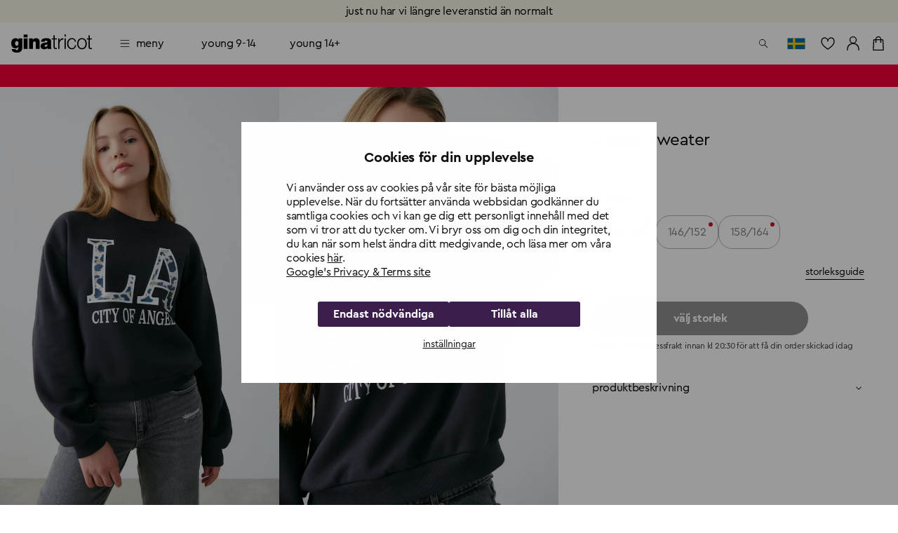

--- FILE ---
content_type: text/html; charset=utf-8
request_url: https://www.ginatricot.com/se/young-gina/young-tops/sweater-173337169
body_size: 35748
content:
<!DOCTYPE html><html lang="sv"><head data-prefix="og: http://ogp.me/ns# fb: http://ogp.me/ns/fb# product: http://ogp.me/ns/product#"><meta charSet="utf-8"/><meta name="viewport" content="width=device-width, initial-scale=1, maximum-scale=2"/><meta name="theme-color" content="#ffffff"/><link rel="alternate" href="https://www.ginatricot.com/eu/young-gina/young-tops/y-basic-sweater-173337169" hrefLang="x-default"/><link rel="alternate" href="https://www.ginatricot.com/de/young-gina/young-tops/y-basic-sweater-173337169" hrefLang="de-de"/><link rel="alternate" href="https://www.ginatricot.com/se/young-gina/young-tops/y-basic-sweater-173337169" hrefLang="sv-se"/><link rel="alternate" href="https://www.ginatricot.com/fr/young-gina/young-tops/y-basic-sweater-173337169" hrefLang="fr-fr"/><link rel="alternate" href="https://www.ginatricot.com/eu/young-gina/young-tops/y-basic-sweater-173337169" hrefLang="en"/><link rel="alternate" href="https://www.ginatricot.com/fi/young-gina/young-tops/y-basic-sweater-173337169" hrefLang="fi-fi"/><link rel="alternate" href="https://www.ginatricot.com/no/young-gina/young-tops/y-basic-sweater-173337169" hrefLang="nb-no"/><link rel="alternate" href="https://www.ginatricot.com/dk/young-gina/young-tops/y-basic-sweater-173337169" hrefLang="da-dk"/><link rel="alternate" href="https://www.ginatricot.com/nl/young-gina/young-tops/y-basic-sweater-173337169" hrefLang="nl-nl"/><link rel="alternate" href="https://www.ginatricot.com/at/young-gina/young-tops/y-basic-sweater-173337169" hrefLang="de-at"/><title>Y basic sweater - Svart  - Gina Tricot</title><meta property="og:title" content="Y basic sweater - Svart  - Gina Tricot"/><meta property="og:description" content="Y basic sweater. Collegetröja från vårt Young-sortiment med tryck fram. Collegetröjan är svart och har oversize fit. Den har rund halsringning och ribbmudd vid ärmslut och i nederkant."/><meta name="description" content="Y basic sweater. Collegetröja från vårt Young-sortiment med tryck fram. Collegetröjan är svart och har oversize fit. Den har rund halsringning och ribbmudd vid ärmslut och i nederkant."/><meta property="product:product_link" content="https://www.ginatricot.com/se/young-gina/young-tops/y-basic-sweater-173337169"/><link rel="canonical" href="https://www.ginatricot.com/se/young-gina/young-tops/y-basic-sweater-173337169"/><meta property="product:sku" content="173337169"/><meta property="product:retailer_item_id" content="173337169"/><meta property="product:condition" content="Leo (7169)"/><meta property="product:color" content="Leo (7169)"/><meta property="product:material" content="Polyester 30%"/><meta property="product:availability" content="oos"/><meta property="product:original_price:amount" content="199.00"/><meta property="product:original_price:currency" content="SEK"/><meta property="product:price:amount" content="199.00"/><meta property="product:price:currency" content="SEK"/><meta property="og:type" content="product.item"/><script type="application/ld+json">{&quot;@context&quot;:&quot;http://schema.org&quot;,&quot;@type&quot;:&quot;Product&quot;,&quot;mpn&quot;:&quot;173337169&quot;,&quot;color&quot;:&quot;Leo (7169)&quot;,&quot;material&quot;:&quot;Polyester 30%&quot;,&quot;name&quot;:&quot;Y basic sweater&quot;,&quot;description&quot;:&quot;Collegetröja från vårt Young-sortiment med tryck fram. Collegetröjan är svart och har oversize fit. Den har rund halsringning och ribbmudd vid ärmslut och i nederkant.&quot;,&quot;image&quot;:[&quot;https://ginatricot-pim.imgix.net/173337169/17333716901.jpg&quot;,&quot;https://ginatricot-pim.imgix.net/173337169/17333716902.jpg&quot;,&quot;https://ginatricot-pim.imgix.net/173337169/17333716903.jpg&quot;,&quot;https://ginatricot-pim.imgix.net/173337169/17333716905.jpg&quot;,&quot;https://ginatricot-pim.imgix.net/173337169/17333716906.jpg&quot;,&quot;https://ginatricot-pim.imgix.net/173337169/17333716907.jpg&quot;],&quot;brand&quot;:{&quot;@type&quot;:&quot;https://schema.org/Brand&quot;,&quot;name&quot;:&quot;Gina Tricot&quot;},&quot;aggregateRating&quot;:{&quot;@type&quot;:&quot;https://schema.org/AggregateRating&quot;,&quot;ratingValue&quot;:4.54,&quot;reviewCount&quot;:114},&quot;size&quot;:[{&quot;@type&quot;:&quot;SizeSpecification&quot;,&quot;name&quot;:&quot;134/140&quot;,&quot;suggestedGender&quot;:&quot;https://schema.org/Female&quot;},{&quot;@type&quot;:&quot;SizeSpecification&quot;,&quot;name&quot;:&quot;146/152&quot;,&quot;suggestedGender&quot;:&quot;https://schema.org/Female&quot;},{&quot;@type&quot;:&quot;SizeSpecification&quot;,&quot;name&quot;:&quot;158/164&quot;,&quot;suggestedGender&quot;:&quot;https://schema.org/Female&quot;}],&quot;offers&quot;:[{&quot;@type&quot;:&quot;Offer&quot;,&quot;gtin8&quot;:&quot;173337169717&quot;,&quot;url&quot;:&quot;https://www.ginatricot.com/se/young-gina/young-tops/y-basic-sweater-173337169&quot;,&quot;price&quot;:&quot;199.00&quot;,&quot;priceCurrency&quot;:&quot;SEK&quot;,&quot;itemCondition&quot;:&quot;https://schema.org/NewCondition&quot;,&quot;availability&quot;:&quot;http://schema.org/OutOfStock&quot;,&quot;priceSpecification&quot;:[{&quot;@type&quot;:&quot;UnitPriceSpecification&quot;,&quot;priceType&quot;:&quot;https://schema.org/ListPrice&quot;,&quot;price&quot;:&quot;199.00&quot;,&quot;priceCurrency&quot;:&quot;SEK&quot;}]},{&quot;@type&quot;:&quot;Offer&quot;,&quot;gtin8&quot;:&quot;173337169805&quot;,&quot;url&quot;:&quot;https://www.ginatricot.com/se/young-gina/young-tops/y-basic-sweater-173337169&quot;,&quot;price&quot;:&quot;199.00&quot;,&quot;priceCurrency&quot;:&quot;SEK&quot;,&quot;itemCondition&quot;:&quot;https://schema.org/NewCondition&quot;,&quot;availability&quot;:&quot;http://schema.org/OutOfStock&quot;,&quot;priceSpecification&quot;:[{&quot;@type&quot;:&quot;UnitPriceSpecification&quot;,&quot;priceType&quot;:&quot;https://schema.org/ListPrice&quot;,&quot;price&quot;:&quot;199.00&quot;,&quot;priceCurrency&quot;:&quot;SEK&quot;}]},{&quot;@type&quot;:&quot;Offer&quot;,&quot;gtin8&quot;:&quot;173337169806&quot;,&quot;url&quot;:&quot;https://www.ginatricot.com/se/young-gina/young-tops/y-basic-sweater-173337169&quot;,&quot;price&quot;:&quot;199.00&quot;,&quot;priceCurrency&quot;:&quot;SEK&quot;,&quot;itemCondition&quot;:&quot;https://schema.org/NewCondition&quot;,&quot;availability&quot;:&quot;http://schema.org/OutOfStock&quot;,&quot;priceSpecification&quot;:[{&quot;@type&quot;:&quot;UnitPriceSpecification&quot;,&quot;priceType&quot;:&quot;https://schema.org/ListPrice&quot;,&quot;price&quot;:&quot;199.00&quot;,&quot;priceCurrency&quot;:&quot;SEK&quot;}]}]}</script><link rel="preload" as="image" imageSrcSet="https://ginatricot-pim.imgix.net/173337169/17333716901.jpg?auto=format&amp;fit=max&amp;w=384 384w, https://ginatricot-pim.imgix.net/173337169/17333716901.jpg?auto=format&amp;fit=max&amp;w=640 640w, https://ginatricot-pim.imgix.net/173337169/17333716901.jpg?auto=format&amp;fit=max&amp;w=750 750w, https://ginatricot-pim.imgix.net/173337169/17333716901.jpg?auto=format&amp;fit=max&amp;w=828 828w, https://ginatricot-pim.imgix.net/173337169/17333716901.jpg?auto=format&amp;fit=max&amp;w=1080 1080w, https://ginatricot-pim.imgix.net/173337169/17333716901.jpg?auto=format&amp;fit=max&amp;w=1200 1200w, https://ginatricot-pim.imgix.net/173337169/17333716901.jpg?auto=format&amp;fit=max&amp;w=1920 1920w, https://ginatricot-pim.imgix.net/173337169/17333716901.jpg?auto=format&amp;fit=max&amp;w=2048 2048w, https://ginatricot-pim.imgix.net/173337169/17333716901.jpg?auto=format&amp;fit=max&amp;w=3840 3840w" imageSizes="(max-width: 600px) 100vw, (max-width: 1280px) 50vw, (max-width: 1920px) 50vw, 50vw" fetchpriority="high"/><link rel="preload" as="image" imageSrcSet="https://ginatricot-pim.imgix.net/173337169/17333716902.jpg?auto=format&amp;fit=max&amp;w=384 384w, https://ginatricot-pim.imgix.net/173337169/17333716902.jpg?auto=format&amp;fit=max&amp;w=640 640w, https://ginatricot-pim.imgix.net/173337169/17333716902.jpg?auto=format&amp;fit=max&amp;w=750 750w, https://ginatricot-pim.imgix.net/173337169/17333716902.jpg?auto=format&amp;fit=max&amp;w=828 828w, https://ginatricot-pim.imgix.net/173337169/17333716902.jpg?auto=format&amp;fit=max&amp;w=1080 1080w, https://ginatricot-pim.imgix.net/173337169/17333716902.jpg?auto=format&amp;fit=max&amp;w=1200 1200w, https://ginatricot-pim.imgix.net/173337169/17333716902.jpg?auto=format&amp;fit=max&amp;w=1920 1920w, https://ginatricot-pim.imgix.net/173337169/17333716902.jpg?auto=format&amp;fit=max&amp;w=2048 2048w, https://ginatricot-pim.imgix.net/173337169/17333716902.jpg?auto=format&amp;fit=max&amp;w=3840 3840w" imageSizes="(max-width: 600px) 100vw, (max-width: 1280px) 50vw, (max-width: 1920px) 50vw, 50vw" fetchpriority="high"/><link rel="preload" as="image" imageSrcSet="https://ginatricot-pim.imgix.net/173337169/17333716903.jpg?auto=format&amp;fit=max&amp;w=384 384w, https://ginatricot-pim.imgix.net/173337169/17333716903.jpg?auto=format&amp;fit=max&amp;w=640 640w, https://ginatricot-pim.imgix.net/173337169/17333716903.jpg?auto=format&amp;fit=max&amp;w=750 750w, https://ginatricot-pim.imgix.net/173337169/17333716903.jpg?auto=format&amp;fit=max&amp;w=828 828w, https://ginatricot-pim.imgix.net/173337169/17333716903.jpg?auto=format&amp;fit=max&amp;w=1080 1080w, https://ginatricot-pim.imgix.net/173337169/17333716903.jpg?auto=format&amp;fit=max&amp;w=1200 1200w, https://ginatricot-pim.imgix.net/173337169/17333716903.jpg?auto=format&amp;fit=max&amp;w=1920 1920w, https://ginatricot-pim.imgix.net/173337169/17333716903.jpg?auto=format&amp;fit=max&amp;w=2048 2048w, https://ginatricot-pim.imgix.net/173337169/17333716903.jpg?auto=format&amp;fit=max&amp;w=3840 3840w" imageSizes="(max-width: 600px) 100vw, (max-width: 1280px) 50vw, (max-width: 1920px) 50vw, 50vw" fetchpriority="high"/><link rel="preload" as="image" imageSrcSet="https://ginatricot-pim.imgix.net/173337169/17333716905.jpg?auto=format&amp;fit=max&amp;w=384 384w, https://ginatricot-pim.imgix.net/173337169/17333716905.jpg?auto=format&amp;fit=max&amp;w=640 640w, https://ginatricot-pim.imgix.net/173337169/17333716905.jpg?auto=format&amp;fit=max&amp;w=750 750w, https://ginatricot-pim.imgix.net/173337169/17333716905.jpg?auto=format&amp;fit=max&amp;w=828 828w, https://ginatricot-pim.imgix.net/173337169/17333716905.jpg?auto=format&amp;fit=max&amp;w=1080 1080w, https://ginatricot-pim.imgix.net/173337169/17333716905.jpg?auto=format&amp;fit=max&amp;w=1200 1200w, https://ginatricot-pim.imgix.net/173337169/17333716905.jpg?auto=format&amp;fit=max&amp;w=1920 1920w, https://ginatricot-pim.imgix.net/173337169/17333716905.jpg?auto=format&amp;fit=max&amp;w=2048 2048w, https://ginatricot-pim.imgix.net/173337169/17333716905.jpg?auto=format&amp;fit=max&amp;w=3840 3840w" imageSizes="(max-width: 600px) 100vw, (max-width: 1280px) 50vw, (max-width: 1920px) 50vw, 50vw" fetchpriority="high"/><link rel="preload" as="image" imageSrcSet="https://ginatricot-pim.imgix.net/173337169/17333716906.jpg?auto=format&amp;fit=max&amp;w=384 384w, https://ginatricot-pim.imgix.net/173337169/17333716906.jpg?auto=format&amp;fit=max&amp;w=640 640w, https://ginatricot-pim.imgix.net/173337169/17333716906.jpg?auto=format&amp;fit=max&amp;w=750 750w, https://ginatricot-pim.imgix.net/173337169/17333716906.jpg?auto=format&amp;fit=max&amp;w=828 828w, https://ginatricot-pim.imgix.net/173337169/17333716906.jpg?auto=format&amp;fit=max&amp;w=1080 1080w, https://ginatricot-pim.imgix.net/173337169/17333716906.jpg?auto=format&amp;fit=max&amp;w=1200 1200w, https://ginatricot-pim.imgix.net/173337169/17333716906.jpg?auto=format&amp;fit=max&amp;w=1920 1920w, https://ginatricot-pim.imgix.net/173337169/17333716906.jpg?auto=format&amp;fit=max&amp;w=2048 2048w, https://ginatricot-pim.imgix.net/173337169/17333716906.jpg?auto=format&amp;fit=max&amp;w=3840 3840w" imageSizes="(max-width: 600px) 100vw, (max-width: 1280px) 50vw, (max-width: 1920px) 50vw, 50vw" fetchpriority="high"/><link rel="preload" as="image" imageSrcSet="https://ginatricot-pim.imgix.net/173337169/17333716907.jpg?auto=format&amp;fit=max&amp;w=384 384w, https://ginatricot-pim.imgix.net/173337169/17333716907.jpg?auto=format&amp;fit=max&amp;w=640 640w, https://ginatricot-pim.imgix.net/173337169/17333716907.jpg?auto=format&amp;fit=max&amp;w=750 750w, https://ginatricot-pim.imgix.net/173337169/17333716907.jpg?auto=format&amp;fit=max&amp;w=828 828w, https://ginatricot-pim.imgix.net/173337169/17333716907.jpg?auto=format&amp;fit=max&amp;w=1080 1080w, https://ginatricot-pim.imgix.net/173337169/17333716907.jpg?auto=format&amp;fit=max&amp;w=1200 1200w, https://ginatricot-pim.imgix.net/173337169/17333716907.jpg?auto=format&amp;fit=max&amp;w=1920 1920w, https://ginatricot-pim.imgix.net/173337169/17333716907.jpg?auto=format&amp;fit=max&amp;w=2048 2048w, https://ginatricot-pim.imgix.net/173337169/17333716907.jpg?auto=format&amp;fit=max&amp;w=3840 3840w" imageSizes="(max-width: 600px) 100vw, (max-width: 1280px) 50vw, (max-width: 1920px) 50vw, 50vw" fetchpriority="high"/><meta name="next-head-count" content="37"/><meta name="emotion-insertion-point" content=""/><style data-emotion="mui-global e4w1yy">html{-webkit-font-smoothing:antialiased;-moz-osx-font-smoothing:grayscale;box-sizing:border-box;-webkit-text-size-adjust:100%;}*,*::before,*::after{box-sizing:inherit;}strong,b{font-weight:700;}body{margin:0;color:#000000;font-family:'__primaryFont_543dc4','__primaryFont_Fallback_543dc4',Helvetica,Arial,sans-serif;font-weight:400;font-size:1rem;line-height:1.3;letter-spacing:-0.02em;text-transform:lowercase;background-color:#ffffff;}@media print{body{background-color:#ffffff;}}body::backdrop{background-color:#ffffff;}</style><style data-emotion="mui 19qtqpy 1n55g7s 1ylzr0a 1opodq7 1rzb3uu gbz7f 18dazwt xdrdh8 we5qam 181hk7h k58zl6 16nuqkz ysgrtp 17o5nyn yed1q9 a0y2e3 hboir5 8atqhb vi75sk 1agm0qf 1rmvtv6 166m20j">.mui-19qtqpy{background-color:#FAF4E8;color:#000000;-webkit-transition:box-shadow 300ms cubic-bezier(0.4, 0, 0.2, 1) 0ms;transition:box-shadow 300ms cubic-bezier(0.4, 0, 0.2, 1) 0ms;box-shadow:none;display:-webkit-box;display:-webkit-flex;display:-ms-flexbox;display:flex;-webkit-flex-direction:column;-ms-flex-direction:column;flex-direction:column;width:100%;box-sizing:border-box;-webkit-flex-shrink:0;-ms-flex-negative:0;flex-shrink:0;position:-webkit-sticky;position:sticky;z-index:1100;top:0;left:auto;right:0;color:inherit;}.mui-1n55g7s{display:-webkit-inline-box;display:-webkit-inline-flex;display:-ms-inline-flexbox;display:inline-flex;-webkit-align-items:center;-webkit-box-align:center;-ms-flex-align:center;align-items:center;-webkit-box-pack:center;-ms-flex-pack:center;-webkit-justify-content:center;justify-content:center;position:relative;box-sizing:border-box;-webkit-tap-highlight-color:transparent;background-color:transparent;outline:0;border:0;margin:0;border-radius:0;padding:0;cursor:pointer;-webkit-user-select:none;-moz-user-select:none;-ms-user-select:none;user-select:none;vertical-align:middle;-moz-appearance:none;-webkit-appearance:none;-webkit-text-decoration:none;text-decoration:none;color:inherit;text-transform:lowercase;font-family:'__primaryFont_543dc4','__primaryFont_Fallback_543dc4',Helvetica,Arial,sans-serif;font-weight:700;font-size:0.9375rem;line-height:1.25;letter-spacing:-0.03em;text-transform:lowercase;min-width:64px;padding:8px 22px;border-radius:0;-webkit-transition:background-color 250ms cubic-bezier(0.4, 0, 0.2, 1) 0ms,box-shadow 250ms cubic-bezier(0.4, 0, 0.2, 1) 0ms,border-color 250ms cubic-bezier(0.4, 0, 0.2, 1) 0ms,color 250ms cubic-bezier(0.4, 0, 0.2, 1) 0ms;transition:background-color 250ms cubic-bezier(0.4, 0, 0.2, 1) 0ms,box-shadow 250ms cubic-bezier(0.4, 0, 0.2, 1) 0ms,border-color 250ms cubic-bezier(0.4, 0, 0.2, 1) 0ms,color 250ms cubic-bezier(0.4, 0, 0.2, 1) 0ms;color:#3C1F4D;background-color:#e0c4b6;box-shadow:0px 3px 1px -2px rgba(203, 162, 142, 0.2),0px 2px 2px 0px rgba(203, 162, 142, 0.14),0px 1px 5px 0px rgba(203, 162, 142, 0.12);box-shadow:none;background-color:#000000;color:#ffffff;padding:10px 20px;}.mui-1n55g7s::-moz-focus-inner{border-style:none;}.mui-1n55g7s.Mui-disabled{pointer-events:none;cursor:default;}@media print{.mui-1n55g7s{-webkit-print-color-adjust:exact;color-adjust:exact;}}.mui-1n55g7s:hover{-webkit-text-decoration:none;text-decoration:none;background-color:rgb(156, 137, 127);box-shadow:0px 2px 4px -1px rgba(203, 162, 142, 0.2),0px 4px 5px 0px rgba(203, 162, 142, 0.14),0px 1px 10px 0px rgba(203, 162, 142, 0.12);}@media (hover: none){.mui-1n55g7s:hover{background-color:#e0c4b6;}}.mui-1n55g7s:active{box-shadow:0px 5px 5px -3px rgba(203, 162, 142, 0.2),0px 8px 10px 1px rgba(203, 162, 142, 0.14),0px 3px 14px 2px rgba(203, 162, 142, 0.12);}.mui-1n55g7s.Mui-focusVisible{box-shadow:0px 3px 5px -1px rgba(203, 162, 142, 0.2),0px 6px 10px 0px rgba(203, 162, 142, 0.14),0px 1px 18px 0px rgba(203, 162, 142, 0.12);}.mui-1n55g7s.Mui-disabled{color:rgba(0, 0, 0, 0.26);box-shadow:none;background-color:rgba(0, 0, 0, 0.12);}.mui-1n55g7s:hover{box-shadow:none;}.mui-1n55g7s.Mui-focusVisible{box-shadow:none;}.mui-1n55g7s:active{box-shadow:none;}.mui-1n55g7s.Mui-disabled{box-shadow:none;}.mui-1n55g7s.MuiButton-contained.MuiButton-sizeSmall{padding:8px 16px;font-size:0.75rem;}.mui-1n55g7s.MuiButton-contained.MuiButton-sizeMedium{padding:10px 16px;font-size:0.875rem;}.mui-1n55g7s.MuiButton-contained.MuiButton-sizeLarge{padding:14px 28px;font-size:1rem;}.mui-1n55g7s.MuiButton-contained.MuiButton-sizeLarge.MuiButton-wishlistVariant{padding:4px 8px;font-size:0.875rem;}.mui-1n55g7s.MuiButton-outlined.MuiButton-sizeSmall{padding:7px 15px;font-size:0.75rem;}.mui-1n55g7s.MuiButton-outlined.MuiButton-sizeLarge{padding:13px 27px;font-size:1rem;}.mui-1n55g7s.MuiButton-text.MuiButton-sizeSmall{padding:8px 16px;font-size:0.75rem;}.mui-1n55g7s.MuiButton-text.MuiButton-sizeLarge{padding:14px 28px;font-size:1rem;}.mui-1n55g7s:hover{background-color:rgba(0, 0, 0, 0.8);}.mui-1n55g7s:hoverdisabled{background-color:rgba(0, 0, 0, 0.12);}@media (hover: none){.mui-1n55g7s:hover{background-color:#000000;}}.mui-1ylzr0a{position:relative;display:-webkit-box;display:-webkit-flex;display:-ms-flexbox;display:flex;-webkit-align-items:center;-webkit-box-align:center;-ms-flex-align:center;align-items:center;padding-left:16px;padding-right:16px;min-height:60px;padding-left:16px;padding-right:16px;min-height:60px;}@media (min-width:600px){.mui-1ylzr0a{padding-left:24px;padding-right:24px;}}@media (min-width:600px){.mui-1ylzr0a{min-height:60px;}}@media (min-width:600px){.mui-1ylzr0a{padding-left:16px;padding-right:16px;}}@media (min-width:600px){.mui-1ylzr0a{min-height:60px;}}.mui-1opodq7{margin:0;font-family:'__primaryFont_543dc4','__primaryFont_Fallback_543dc4',Helvetica,Arial,sans-serif;font-weight:400;font-size:1rem;line-height:1.3;letter-spacing:-0.02em;text-transform:lowercase;}.mui-1rzb3uu{position:relative;display:-webkit-inline-box;display:-webkit-inline-flex;display:-ms-inline-flexbox;display:inline-flex;vertical-align:middle;-webkit-flex-shrink:0;-ms-flex-negative:0;flex-shrink:0;}.mui-gbz7f{display:-webkit-box;display:-webkit-flex;display:-ms-flexbox;display:flex;-webkit-flex-direction:row;-ms-flex-direction:row;flex-direction:row;-webkit-box-flex-wrap:wrap;-webkit-flex-wrap:wrap;-ms-flex-wrap:wrap;flex-wrap:wrap;-webkit-box-pack:center;-ms-flex-pack:center;-webkit-justify-content:center;justify-content:center;-webkit-align-content:center;-ms-flex-line-pack:center;align-content:center;-webkit-align-items:center;-webkit-box-align:center;-ms-flex-align:center;align-items:center;position:absolute;box-sizing:border-box;font-family:'__primaryFont_543dc4','__primaryFont_Fallback_543dc4',Helvetica,Arial,sans-serif;font-weight:500;font-size:0.75rem;min-width:20px;line-height:1;padding:0 6px;height:20px;border-radius:10px;z-index:1;-webkit-transition:-webkit-transform 225ms cubic-bezier(0.4, 0, 0.2, 1) 0ms;transition:transform 225ms cubic-bezier(0.4, 0, 0.2, 1) 0ms;top:0;right:0;-webkit-transform:scale(1) translate(50%, -50%);-moz-transform:scale(1) translate(50%, -50%);-ms-transform:scale(1) translate(50%, -50%);transform:scale(1) translate(50%, -50%);transform-origin:100% 0%;-webkit-transition:-webkit-transform 195ms cubic-bezier(0.4, 0, 0.2, 1) 0ms;transition:transform 195ms cubic-bezier(0.4, 0, 0.2, 1) 0ms;}.mui-gbz7f.MuiBadge-invisible{-webkit-transform:scale(0) translate(50%, -50%);-moz-transform:scale(0) translate(50%, -50%);-ms-transform:scale(0) translate(50%, -50%);transform:scale(0) translate(50%, -50%);}.mui-18dazwt{display:-webkit-inline-box;display:-webkit-inline-flex;display:-ms-inline-flexbox;display:inline-flex;-webkit-align-items:center;-webkit-box-align:center;-ms-flex-align:center;align-items:center;-webkit-box-pack:center;-ms-flex-pack:center;-webkit-justify-content:center;justify-content:center;position:relative;box-sizing:border-box;-webkit-tap-highlight-color:transparent;background-color:transparent;outline:0;border:0;margin:0;border-radius:0;padding:0;cursor:pointer;-webkit-user-select:none;-moz-user-select:none;-ms-user-select:none;user-select:none;vertical-align:middle;-moz-appearance:none;-webkit-appearance:none;-webkit-text-decoration:none;text-decoration:none;color:inherit;text-transform:lowercase;font-family:'__primaryFont_543dc4','__primaryFont_Fallback_543dc4',Helvetica,Arial,sans-serif;font-weight:400;font-size:1rem;line-height:1.3;letter-spacing:-0.02em;text-transform:lowercase;display:-webkit-box;display:-webkit-flex;display:-ms-flexbox;display:flex;-webkit-box-pack:start;-ms-flex-pack:start;-webkit-justify-content:flex-start;justify-content:flex-start;-webkit-align-items:center;-webkit-box-align:center;-ms-flex-align:center;align-items:center;position:relative;-webkit-text-decoration:none;text-decoration:none;min-height:48px;padding-top:6px;padding-bottom:6px;box-sizing:border-box;white-space:nowrap;padding-left:16px;padding-right:16px;}.mui-18dazwt::-moz-focus-inner{border-style:none;}.mui-18dazwt.Mui-disabled{pointer-events:none;cursor:default;}@media print{.mui-18dazwt{-webkit-print-color-adjust:exact;color-adjust:exact;}}.mui-18dazwt:hover{-webkit-text-decoration:none;text-decoration:none;background-color:rgba(0, 0, 0, 0.04);}@media (hover: none){.mui-18dazwt:hover{background-color:transparent;}}.mui-18dazwt.Mui-selected{background-color:rgba(224, 196, 182, 0.08);}.mui-18dazwt.Mui-selected.Mui-focusVisible{background-color:rgba(224, 196, 182, 0.2);}.mui-18dazwt.Mui-selected:hover{background-color:rgba(224, 196, 182, 0.12);}@media (hover: none){.mui-18dazwt.Mui-selected:hover{background-color:rgba(224, 196, 182, 0.08);}}.mui-18dazwt.Mui-focusVisible{background-color:rgba(0, 0, 0, 0.12);}.mui-18dazwt.Mui-disabled{opacity:0.38;}.mui-18dazwt+.MuiDivider-root{margin-top:8px;margin-bottom:8px;}.mui-18dazwt+.MuiDivider-inset{margin-left:52px;}.mui-18dazwt .MuiListItemText-root{margin-top:0;margin-bottom:0;}.mui-18dazwt .MuiListItemText-inset{padding-left:36px;}.mui-18dazwt .MuiListItemIcon-root{min-width:36px;}@media (min-width:600px){.mui-18dazwt{min-height:auto;}}.mui-18dazwt.Mui-selected{background-color:rgba(0, 0, 0, 0.08);}.mui-18dazwt.Mui-selected:hover{background-color:rgba(0, 0, 0, 0.08);}.mui-18dazwt:hover{background-color:rgba(0, 0, 0, 0.04);}.mui-xdrdh8{display:-webkit-inline-box;display:-webkit-inline-flex;display:-ms-inline-flexbox;display:inline-flex;-webkit-align-items:center;-webkit-box-align:center;-ms-flex-align:center;align-items:center;-webkit-box-pack:center;-ms-flex-pack:center;-webkit-justify-content:center;justify-content:center;position:relative;box-sizing:border-box;-webkit-tap-highlight-color:transparent;background-color:transparent;outline:0;border:0;margin:0;border-radius:0;padding:0;cursor:pointer;-webkit-user-select:none;-moz-user-select:none;-ms-user-select:none;user-select:none;vertical-align:middle;-moz-appearance:none;-webkit-appearance:none;-webkit-text-decoration:none;text-decoration:none;color:inherit;text-transform:lowercase;margin:0;font-family:'__primaryFont_543dc4','__primaryFont_Fallback_543dc4',Helvetica,Arial,sans-serif;font-weight:700;font-size:0.75rem;line-height:1.4;letter-spacing:-0.01em;text-transform:lowercase;color:inherit;-webkit-text-decoration:none;text-decoration:none;text-decoration-color:unset;font-family:'__primaryFont_543dc4','__primaryFont_Fallback_543dc4',Helvetica,Arial,sans-serif;font-weight:700;font-size:0.75rem;line-height:1.4;letter-spacing:-0.01em;text-transform:lowercase;color:inherit;}.mui-xdrdh8::-moz-focus-inner{border-style:none;}.mui-xdrdh8.Mui-disabled{pointer-events:none;cursor:default;}@media print{.mui-xdrdh8{-webkit-print-color-adjust:exact;color-adjust:exact;}}.mui-we5qam{display:-webkit-inline-box;display:-webkit-inline-flex;display:-ms-inline-flexbox;display:inline-flex;-webkit-align-items:center;-webkit-box-align:center;-ms-flex-align:center;align-items:center;-webkit-box-pack:center;-ms-flex-pack:center;-webkit-justify-content:center;justify-content:center;position:relative;box-sizing:border-box;-webkit-tap-highlight-color:transparent;background-color:transparent;outline:0;border:0;margin:0;border-radius:0;padding:0;cursor:pointer;-webkit-user-select:none;-moz-user-select:none;-ms-user-select:none;user-select:none;vertical-align:middle;-moz-appearance:none;-webkit-appearance:none;-webkit-text-decoration:none;text-decoration:none;color:inherit;text-transform:lowercase;font-family:'__primaryFont_543dc4','__primaryFont_Fallback_543dc4',Helvetica,Arial,sans-serif;font-weight:700;font-size:0.9375rem;line-height:1.25;letter-spacing:-0.03em;text-transform:lowercase;min-width:64px;padding:8px 22px;border-radius:0;-webkit-transition:background-color 250ms cubic-bezier(0.4, 0, 0.2, 1) 0ms,box-shadow 250ms cubic-bezier(0.4, 0, 0.2, 1) 0ms,border-color 250ms cubic-bezier(0.4, 0, 0.2, 1) 0ms,color 250ms cubic-bezier(0.4, 0, 0.2, 1) 0ms;transition:background-color 250ms cubic-bezier(0.4, 0, 0.2, 1) 0ms,box-shadow 250ms cubic-bezier(0.4, 0, 0.2, 1) 0ms,border-color 250ms cubic-bezier(0.4, 0, 0.2, 1) 0ms,color 250ms cubic-bezier(0.4, 0, 0.2, 1) 0ms;color:inherit;background-color:#e0e0e0;box-shadow:0px 3px 1px -2px rgba(203, 162, 142, 0.2),0px 2px 2px 0px rgba(203, 162, 142, 0.14),0px 1px 5px 0px rgba(203, 162, 142, 0.12);border-color:currentColor;width:100%;box-shadow:none;background-color:#000000;color:#ffffff;padding:10px 20px;}.mui-we5qam::-moz-focus-inner{border-style:none;}.mui-we5qam.Mui-disabled{pointer-events:none;cursor:default;}@media print{.mui-we5qam{-webkit-print-color-adjust:exact;color-adjust:exact;}}.mui-we5qam:hover{-webkit-text-decoration:none;text-decoration:none;background-color:#d5d5d5;box-shadow:0px 2px 4px -1px rgba(203, 162, 142, 0.2),0px 4px 5px 0px rgba(203, 162, 142, 0.14),0px 1px 10px 0px rgba(203, 162, 142, 0.12);}@media (hover: none){.mui-we5qam:hover{box-shadow:0px 3px 1px -2px rgba(203, 162, 142, 0.2),0px 2px 2px 0px rgba(203, 162, 142, 0.14),0px 1px 5px 0px rgba(203, 162, 142, 0.12);background-color:#e0e0e0;}}.mui-we5qam:active{box-shadow:0px 5px 5px -3px rgba(203, 162, 142, 0.2),0px 8px 10px 1px rgba(203, 162, 142, 0.14),0px 3px 14px 2px rgba(203, 162, 142, 0.12);}.mui-we5qam.Mui-focusVisible{box-shadow:0px 3px 5px -1px rgba(203, 162, 142, 0.2),0px 6px 10px 0px rgba(203, 162, 142, 0.14),0px 1px 18px 0px rgba(203, 162, 142, 0.12);}.mui-we5qam.Mui-disabled{color:rgba(0, 0, 0, 0.26);box-shadow:none;background-color:rgba(0, 0, 0, 0.12);}.mui-we5qam:hover{box-shadow:none;}.mui-we5qam.Mui-focusVisible{box-shadow:none;}.mui-we5qam:active{box-shadow:none;}.mui-we5qam.Mui-disabled{box-shadow:none;}.mui-we5qam.MuiButton-contained.MuiButton-sizeSmall{padding:8px 16px;font-size:0.75rem;}.mui-we5qam.MuiButton-contained.MuiButton-sizeMedium{padding:10px 16px;font-size:0.875rem;}.mui-we5qam.MuiButton-contained.MuiButton-sizeLarge{padding:14px 28px;font-size:1rem;}.mui-we5qam.MuiButton-contained.MuiButton-sizeLarge.MuiButton-wishlistVariant{padding:4px 8px;font-size:0.875rem;}.mui-we5qam.MuiButton-outlined.MuiButton-sizeSmall{padding:7px 15px;font-size:0.75rem;}.mui-we5qam.MuiButton-outlined.MuiButton-sizeLarge{padding:13px 27px;font-size:1rem;}.mui-we5qam.MuiButton-text.MuiButton-sizeSmall{padding:8px 16px;font-size:0.75rem;}.mui-we5qam.MuiButton-text.MuiButton-sizeLarge{padding:14px 28px;font-size:1rem;}.mui-we5qam:hover{background-color:rgba(0, 0, 0, 0.8);}.mui-we5qam:hoverdisabled{background-color:rgba(0, 0, 0, 0.12);}@media (hover: none){.mui-we5qam:hover{background-color:#000000;}}.mui-181hk7h{display:-webkit-inline-box;display:-webkit-inline-flex;display:-ms-inline-flexbox;display:inline-flex;-webkit-align-items:center;-webkit-box-align:center;-ms-flex-align:center;align-items:center;-webkit-box-pack:center;-ms-flex-pack:center;-webkit-justify-content:center;justify-content:center;position:relative;box-sizing:border-box;-webkit-tap-highlight-color:transparent;background-color:transparent;outline:0;border:0;margin:0;border-radius:0;padding:0;cursor:pointer;-webkit-user-select:none;-moz-user-select:none;-ms-user-select:none;user-select:none;vertical-align:middle;-moz-appearance:none;-webkit-appearance:none;-webkit-text-decoration:none;text-decoration:none;color:inherit;text-transform:lowercase;font-family:'__primaryFont_543dc4','__primaryFont_Fallback_543dc4',Helvetica,Arial,sans-serif;font-weight:700;font-size:0.9375rem;line-height:1.25;letter-spacing:-0.03em;text-transform:lowercase;min-width:64px;padding:8px 22px;border-radius:0;-webkit-transition:background-color 250ms cubic-bezier(0.4, 0, 0.2, 1) 0ms,box-shadow 250ms cubic-bezier(0.4, 0, 0.2, 1) 0ms,border-color 250ms cubic-bezier(0.4, 0, 0.2, 1) 0ms,color 250ms cubic-bezier(0.4, 0, 0.2, 1) 0ms;transition:background-color 250ms cubic-bezier(0.4, 0, 0.2, 1) 0ms,box-shadow 250ms cubic-bezier(0.4, 0, 0.2, 1) 0ms,border-color 250ms cubic-bezier(0.4, 0, 0.2, 1) 0ms,color 250ms cubic-bezier(0.4, 0, 0.2, 1) 0ms;color:inherit;background-color:#e0e0e0;box-shadow:0px 3px 1px -2px rgba(203, 162, 142, 0.2),0px 2px 2px 0px rgba(203, 162, 142, 0.14),0px 1px 5px 0px rgba(203, 162, 142, 0.12);border-color:currentColor;box-shadow:none;background-color:#000000;color:#ffffff;padding:10px 20px;}.mui-181hk7h::-moz-focus-inner{border-style:none;}.mui-181hk7h.Mui-disabled{pointer-events:none;cursor:default;}@media print{.mui-181hk7h{-webkit-print-color-adjust:exact;color-adjust:exact;}}.mui-181hk7h:hover{-webkit-text-decoration:none;text-decoration:none;background-color:#d5d5d5;box-shadow:0px 2px 4px -1px rgba(203, 162, 142, 0.2),0px 4px 5px 0px rgba(203, 162, 142, 0.14),0px 1px 10px 0px rgba(203, 162, 142, 0.12);}@media (hover: none){.mui-181hk7h:hover{box-shadow:0px 3px 1px -2px rgba(203, 162, 142, 0.2),0px 2px 2px 0px rgba(203, 162, 142, 0.14),0px 1px 5px 0px rgba(203, 162, 142, 0.12);background-color:#e0e0e0;}}.mui-181hk7h:active{box-shadow:0px 5px 5px -3px rgba(203, 162, 142, 0.2),0px 8px 10px 1px rgba(203, 162, 142, 0.14),0px 3px 14px 2px rgba(203, 162, 142, 0.12);}.mui-181hk7h.Mui-focusVisible{box-shadow:0px 3px 5px -1px rgba(203, 162, 142, 0.2),0px 6px 10px 0px rgba(203, 162, 142, 0.14),0px 1px 18px 0px rgba(203, 162, 142, 0.12);}.mui-181hk7h.Mui-disabled{color:rgba(0, 0, 0, 0.26);box-shadow:none;background-color:rgba(0, 0, 0, 0.12);}.mui-181hk7h:hover{box-shadow:none;}.mui-181hk7h.Mui-focusVisible{box-shadow:none;}.mui-181hk7h:active{box-shadow:none;}.mui-181hk7h.Mui-disabled{box-shadow:none;}.mui-181hk7h.MuiButton-contained.MuiButton-sizeSmall{padding:8px 16px;font-size:0.75rem;}.mui-181hk7h.MuiButton-contained.MuiButton-sizeMedium{padding:10px 16px;font-size:0.875rem;}.mui-181hk7h.MuiButton-contained.MuiButton-sizeLarge{padding:14px 28px;font-size:1rem;}.mui-181hk7h.MuiButton-contained.MuiButton-sizeLarge.MuiButton-wishlistVariant{padding:4px 8px;font-size:0.875rem;}.mui-181hk7h.MuiButton-outlined.MuiButton-sizeSmall{padding:7px 15px;font-size:0.75rem;}.mui-181hk7h.MuiButton-outlined.MuiButton-sizeLarge{padding:13px 27px;font-size:1rem;}.mui-181hk7h.MuiButton-text.MuiButton-sizeSmall{padding:8px 16px;font-size:0.75rem;}.mui-181hk7h.MuiButton-text.MuiButton-sizeLarge{padding:14px 28px;font-size:1rem;}.mui-181hk7h:hover{background-color:rgba(0, 0, 0, 0.8);}.mui-181hk7h:hoverdisabled{background-color:rgba(0, 0, 0, 0.12);}@media (hover: none){.mui-181hk7h:hover{background-color:#000000;}}.mui-k58zl6{position:fixed;display:-webkit-box;display:-webkit-flex;display:-ms-flexbox;display:flex;-webkit-align-items:center;-webkit-box-align:center;-ms-flex-align:center;align-items:center;-webkit-box-pack:center;-ms-flex-pack:center;-webkit-justify-content:center;justify-content:center;right:0;bottom:0;top:0;left:0;background-color:rgba(0, 0, 0, 0.5);-webkit-tap-highlight-color:transparent;}.mui-k58zl6[style*="opacity: 0"]{pointer-events:none;}.mui-16nuqkz{background-color:#FAF4E8;color:#000000;-webkit-transition:box-shadow 300ms cubic-bezier(0.4, 0, 0.2, 1) 0ms;transition:box-shadow 300ms cubic-bezier(0.4, 0, 0.2, 1) 0ms;border-radius:0;box-shadow:none;position:relative;-webkit-transition:margin 150ms cubic-bezier(0.4, 0, 0.2, 1) 0ms;transition:margin 150ms cubic-bezier(0.4, 0, 0.2, 1) 0ms;overflow-anchor:none;border-radius:0;}.mui-16nuqkz::before{position:absolute;left:0;top:-1px;right:0;height:1px;content:"";opacity:1;background-color:rgba(0, 0, 0, 0.1);-webkit-transition:opacity 150ms cubic-bezier(0.4, 0, 0.2, 1) 0ms,background-color 150ms cubic-bezier(0.4, 0, 0.2, 1) 0ms;transition:opacity 150ms cubic-bezier(0.4, 0, 0.2, 1) 0ms,background-color 150ms cubic-bezier(0.4, 0, 0.2, 1) 0ms;}.mui-16nuqkz:first-of-type::before{display:none;}.mui-16nuqkz.Mui-expanded::before{opacity:0;}.mui-16nuqkz.Mui-expanded:first-of-type{margin-top:0;}.mui-16nuqkz.Mui-expanded:last-of-type{margin-bottom:0;}.mui-16nuqkz.Mui-expanded+.mui-16nuqkz.Mui-expanded::before{display:none;}.mui-16nuqkz.Mui-disabled{background-color:rgba(0, 0, 0, 0.12);}.mui-16nuqkz:first-of-type{border-top-left-radius:0;border-top-right-radius:0;}.mui-16nuqkz:last-of-type{border-bottom-left-radius:0;border-bottom-right-radius:0;}@supports (-ms-ime-align: auto){.mui-16nuqkz:last-of-type{border-bottom-left-radius:0;border-bottom-right-radius:0;}}.mui-16nuqkz.Mui-expanded{margin:16px 0;}.mui-ysgrtp{display:-webkit-inline-box;display:-webkit-inline-flex;display:-ms-inline-flexbox;display:inline-flex;-webkit-align-items:center;-webkit-box-align:center;-ms-flex-align:center;align-items:center;-webkit-box-pack:center;-ms-flex-pack:center;-webkit-justify-content:center;justify-content:center;position:relative;box-sizing:border-box;-webkit-tap-highlight-color:transparent;background-color:transparent;outline:0;border:0;margin:0;border-radius:0;padding:0;cursor:pointer;-webkit-user-select:none;-moz-user-select:none;-ms-user-select:none;user-select:none;vertical-align:middle;-moz-appearance:none;-webkit-appearance:none;-webkit-text-decoration:none;text-decoration:none;color:inherit;text-transform:lowercase;display:-webkit-box;display:-webkit-flex;display:-ms-flexbox;display:flex;min-height:48px;padding:0px 16px;-webkit-transition:min-height 150ms cubic-bezier(0.4, 0, 0.2, 1) 0ms,background-color 150ms cubic-bezier(0.4, 0, 0.2, 1) 0ms;transition:min-height 150ms cubic-bezier(0.4, 0, 0.2, 1) 0ms,background-color 150ms cubic-bezier(0.4, 0, 0.2, 1) 0ms;}.mui-ysgrtp::-moz-focus-inner{border-style:none;}.mui-ysgrtp.Mui-disabled{pointer-events:none;cursor:default;}@media print{.mui-ysgrtp{-webkit-print-color-adjust:exact;color-adjust:exact;}}.mui-ysgrtp.Mui-focusVisible{background-color:rgba(0, 0, 0, 0.12);}.mui-ysgrtp.Mui-disabled{opacity:0.38;}.mui-ysgrtp:hover:not(.Mui-disabled){cursor:pointer;}.mui-ysgrtp.Mui-expanded{min-height:64px;}.mui-17o5nyn{display:-webkit-box;display:-webkit-flex;display:-ms-flexbox;display:flex;-webkit-box-flex:1;-webkit-flex-grow:1;-ms-flex-positive:1;flex-grow:1;margin:12px 0;-webkit-transition:margin 150ms cubic-bezier(0.4, 0, 0.2, 1) 0ms;transition:margin 150ms cubic-bezier(0.4, 0, 0.2, 1) 0ms;}.mui-17o5nyn.Mui-expanded{margin:20px 0;}.mui-yed1q9{display:-webkit-box;display:-webkit-flex;display:-ms-flexbox;display:flex;color:#000000;-webkit-transform:rotate(0deg);-moz-transform:rotate(0deg);-ms-transform:rotate(0deg);transform:rotate(0deg);-webkit-transition:-webkit-transform 150ms cubic-bezier(0.4, 0, 0.2, 1) 0ms;transition:transform 150ms cubic-bezier(0.4, 0, 0.2, 1) 0ms;}.mui-yed1q9.Mui-expanded{-webkit-transform:rotate(180deg);-moz-transform:rotate(180deg);-ms-transform:rotate(180deg);transform:rotate(180deg);}.mui-a0y2e3{height:0;overflow:hidden;-webkit-transition:height 300ms cubic-bezier(0.4, 0, 0.2, 1) 0ms;transition:height 300ms cubic-bezier(0.4, 0, 0.2, 1) 0ms;visibility:hidden;}.mui-hboir5{display:-webkit-box;display:-webkit-flex;display:-ms-flexbox;display:flex;width:100%;}.mui-8atqhb{width:100%;}.mui-vi75sk{padding:8px 16px 16px;padding-left:0;padding-right:0;}.mui-1agm0qf{width:100%;margin-left:auto;box-sizing:border-box;margin-right:auto;display:block;padding-left:16px;padding-right:16px;}@media (min-width:600px){.mui-1agm0qf{padding-left:24px;padding-right:24px;}}@media (min-width:960px){.mui-1agm0qf{max-width:960px;}}@media (min-width:600px){.mui-1agm0qf{padding-left:32px;padding-right:32px;}}@media (min-width:960px){.mui-1agm0qf{padding-left:48px;padding-right:48px;}}.mui-1rmvtv6{margin:0;font-family:'__primaryFont_543dc4','__primaryFont_Fallback_543dc4',Helvetica,Arial,sans-serif;font-weight:300;font-size:1.875rem;line-height:1.2;letter-spacing:-0.03em;}.mui-1rmvtv6:first-letter{text-transform:capitalize;}.mui-166m20j{width:100%;margin-left:auto;box-sizing:border-box;margin-right:auto;display:block;padding-left:16px;padding-right:16px;}@media (min-width:600px){.mui-166m20j{padding-left:24px;padding-right:24px;}}@media (min-width:600px){.mui-166m20j{padding-left:32px;padding-right:32px;}}@media (min-width:960px){.mui-166m20j{padding-left:48px;padding-right:48px;}}</style><link rel="preload" href="https://cdn-sitegainer.com/5620168/es6/index.bundle.js" as="script"/><script type="text/javascript" async="" src="https://cdn-sitegainer.com/5620168/es6/index.bundle.js"></script><script>
                  if(window.symplify) {
                    console.log('symplify loaded sync');
                    window.symplify.newPage();
                  } else {
                    document.addEventListener("symplify-loaded", function(e) {
                      console.log('symplify loaded async');
                      window.symplify.newPage();
                    });
                  }</script><script type="text/javascript" src="https://rum-static.pingdom.net/pa-5f6890fdf07a4c0013000344.js" async=""></script><script type="text/javascript">(function(w,d,s,l,i){w[l]=w[l]||[];w[l].push({originalLocation:d.location.href});w[l].push({'gtm.start':new Date().getTime(),event:'gtm.js'});var f=d.getElementsByTagName(s)[0], j=d.createElement(s),dl=l!='dataLayer'?'&l='+l:'';j.async=true;j.src='https://load.gtm.ginatricot.com/dorwtjzs.js?id='+i+dl;f.parentNode.insertBefore(j,f);})(window,document,'script','dataLayer','GTM-MXZ5NM');</script><meta name="google-site-verification" content="MxxfRrTDcSlBQZmlWQmjwjbyWwgBotSYGClRh7jiwpM"/><meta name="ahrefs-site-verification" content="f27e6792c1279f888d7acfd7879f87ee53083064f55d1adf8681421a1e9cfef7"/><link rel="shortcut icon" href="/favicon.ico"/><meta name="emotion-insertion-point" content=""/><style data-emotion="mui-global e4w1yy">html{-webkit-font-smoothing:antialiased;-moz-osx-font-smoothing:grayscale;box-sizing:border-box;-webkit-text-size-adjust:100%;}*,*::before,*::after{box-sizing:inherit;}strong,b{font-weight:700;}body{margin:0;color:#000000;font-family:'__primaryFont_543dc4','__primaryFont_Fallback_543dc4',Helvetica,Arial,sans-serif;font-weight:400;font-size:1rem;line-height:1.3;letter-spacing:-0.02em;text-transform:lowercase;background-color:#ffffff;}@media print{body{background-color:#ffffff;}}body::backdrop{background-color:#ffffff;}</style><style data-emotion="mui 19qtqpy 1n55g7s 1ylzr0a 1opodq7 1rzb3uu gbz7f 18dazwt xdrdh8 we5qam 181hk7h k58zl6 16nuqkz ysgrtp 17o5nyn yed1q9 a0y2e3 hboir5 8atqhb vi75sk 1agm0qf 1rmvtv6 166m20j">.mui-19qtqpy{background-color:#FAF4E8;color:#000000;-webkit-transition:box-shadow 300ms cubic-bezier(0.4, 0, 0.2, 1) 0ms;transition:box-shadow 300ms cubic-bezier(0.4, 0, 0.2, 1) 0ms;box-shadow:none;display:-webkit-box;display:-webkit-flex;display:-ms-flexbox;display:flex;-webkit-flex-direction:column;-ms-flex-direction:column;flex-direction:column;width:100%;box-sizing:border-box;-webkit-flex-shrink:0;-ms-flex-negative:0;flex-shrink:0;position:-webkit-sticky;position:sticky;z-index:1100;top:0;left:auto;right:0;color:inherit;}.mui-1n55g7s{display:-webkit-inline-box;display:-webkit-inline-flex;display:-ms-inline-flexbox;display:inline-flex;-webkit-align-items:center;-webkit-box-align:center;-ms-flex-align:center;align-items:center;-webkit-box-pack:center;-ms-flex-pack:center;-webkit-justify-content:center;justify-content:center;position:relative;box-sizing:border-box;-webkit-tap-highlight-color:transparent;background-color:transparent;outline:0;border:0;margin:0;border-radius:0;padding:0;cursor:pointer;-webkit-user-select:none;-moz-user-select:none;-ms-user-select:none;user-select:none;vertical-align:middle;-moz-appearance:none;-webkit-appearance:none;-webkit-text-decoration:none;text-decoration:none;color:inherit;text-transform:lowercase;font-family:'__primaryFont_543dc4','__primaryFont_Fallback_543dc4',Helvetica,Arial,sans-serif;font-weight:700;font-size:0.9375rem;line-height:1.25;letter-spacing:-0.03em;text-transform:lowercase;min-width:64px;padding:8px 22px;border-radius:0;-webkit-transition:background-color 250ms cubic-bezier(0.4, 0, 0.2, 1) 0ms,box-shadow 250ms cubic-bezier(0.4, 0, 0.2, 1) 0ms,border-color 250ms cubic-bezier(0.4, 0, 0.2, 1) 0ms,color 250ms cubic-bezier(0.4, 0, 0.2, 1) 0ms;transition:background-color 250ms cubic-bezier(0.4, 0, 0.2, 1) 0ms,box-shadow 250ms cubic-bezier(0.4, 0, 0.2, 1) 0ms,border-color 250ms cubic-bezier(0.4, 0, 0.2, 1) 0ms,color 250ms cubic-bezier(0.4, 0, 0.2, 1) 0ms;color:#3C1F4D;background-color:#e0c4b6;box-shadow:0px 3px 1px -2px rgba(203, 162, 142, 0.2),0px 2px 2px 0px rgba(203, 162, 142, 0.14),0px 1px 5px 0px rgba(203, 162, 142, 0.12);box-shadow:none;background-color:#000000;color:#ffffff;padding:10px 20px;}.mui-1n55g7s::-moz-focus-inner{border-style:none;}.mui-1n55g7s.Mui-disabled{pointer-events:none;cursor:default;}@media print{.mui-1n55g7s{-webkit-print-color-adjust:exact;color-adjust:exact;}}.mui-1n55g7s:hover{-webkit-text-decoration:none;text-decoration:none;background-color:rgb(156, 137, 127);box-shadow:0px 2px 4px -1px rgba(203, 162, 142, 0.2),0px 4px 5px 0px rgba(203, 162, 142, 0.14),0px 1px 10px 0px rgba(203, 162, 142, 0.12);}@media (hover: none){.mui-1n55g7s:hover{background-color:#e0c4b6;}}.mui-1n55g7s:active{box-shadow:0px 5px 5px -3px rgba(203, 162, 142, 0.2),0px 8px 10px 1px rgba(203, 162, 142, 0.14),0px 3px 14px 2px rgba(203, 162, 142, 0.12);}.mui-1n55g7s.Mui-focusVisible{box-shadow:0px 3px 5px -1px rgba(203, 162, 142, 0.2),0px 6px 10px 0px rgba(203, 162, 142, 0.14),0px 1px 18px 0px rgba(203, 162, 142, 0.12);}.mui-1n55g7s.Mui-disabled{color:rgba(0, 0, 0, 0.26);box-shadow:none;background-color:rgba(0, 0, 0, 0.12);}.mui-1n55g7s:hover{box-shadow:none;}.mui-1n55g7s.Mui-focusVisible{box-shadow:none;}.mui-1n55g7s:active{box-shadow:none;}.mui-1n55g7s.Mui-disabled{box-shadow:none;}.mui-1n55g7s.MuiButton-contained.MuiButton-sizeSmall{padding:8px 16px;font-size:0.75rem;}.mui-1n55g7s.MuiButton-contained.MuiButton-sizeMedium{padding:10px 16px;font-size:0.875rem;}.mui-1n55g7s.MuiButton-contained.MuiButton-sizeLarge{padding:14px 28px;font-size:1rem;}.mui-1n55g7s.MuiButton-contained.MuiButton-sizeLarge.MuiButton-wishlistVariant{padding:4px 8px;font-size:0.875rem;}.mui-1n55g7s.MuiButton-outlined.MuiButton-sizeSmall{padding:7px 15px;font-size:0.75rem;}.mui-1n55g7s.MuiButton-outlined.MuiButton-sizeLarge{padding:13px 27px;font-size:1rem;}.mui-1n55g7s.MuiButton-text.MuiButton-sizeSmall{padding:8px 16px;font-size:0.75rem;}.mui-1n55g7s.MuiButton-text.MuiButton-sizeLarge{padding:14px 28px;font-size:1rem;}.mui-1n55g7s:hover{background-color:rgba(0, 0, 0, 0.8);}.mui-1n55g7s:hoverdisabled{background-color:rgba(0, 0, 0, 0.12);}@media (hover: none){.mui-1n55g7s:hover{background-color:#000000;}}.mui-1ylzr0a{position:relative;display:-webkit-box;display:-webkit-flex;display:-ms-flexbox;display:flex;-webkit-align-items:center;-webkit-box-align:center;-ms-flex-align:center;align-items:center;padding-left:16px;padding-right:16px;min-height:60px;padding-left:16px;padding-right:16px;min-height:60px;}@media (min-width:600px){.mui-1ylzr0a{padding-left:24px;padding-right:24px;}}@media (min-width:600px){.mui-1ylzr0a{min-height:60px;}}@media (min-width:600px){.mui-1ylzr0a{padding-left:16px;padding-right:16px;}}@media (min-width:600px){.mui-1ylzr0a{min-height:60px;}}.mui-1opodq7{margin:0;font-family:'__primaryFont_543dc4','__primaryFont_Fallback_543dc4',Helvetica,Arial,sans-serif;font-weight:400;font-size:1rem;line-height:1.3;letter-spacing:-0.02em;text-transform:lowercase;}.mui-1rzb3uu{position:relative;display:-webkit-inline-box;display:-webkit-inline-flex;display:-ms-inline-flexbox;display:inline-flex;vertical-align:middle;-webkit-flex-shrink:0;-ms-flex-negative:0;flex-shrink:0;}.mui-gbz7f{display:-webkit-box;display:-webkit-flex;display:-ms-flexbox;display:flex;-webkit-flex-direction:row;-ms-flex-direction:row;flex-direction:row;-webkit-box-flex-wrap:wrap;-webkit-flex-wrap:wrap;-ms-flex-wrap:wrap;flex-wrap:wrap;-webkit-box-pack:center;-ms-flex-pack:center;-webkit-justify-content:center;justify-content:center;-webkit-align-content:center;-ms-flex-line-pack:center;align-content:center;-webkit-align-items:center;-webkit-box-align:center;-ms-flex-align:center;align-items:center;position:absolute;box-sizing:border-box;font-family:'__primaryFont_543dc4','__primaryFont_Fallback_543dc4',Helvetica,Arial,sans-serif;font-weight:500;font-size:0.75rem;min-width:20px;line-height:1;padding:0 6px;height:20px;border-radius:10px;z-index:1;-webkit-transition:-webkit-transform 225ms cubic-bezier(0.4, 0, 0.2, 1) 0ms;transition:transform 225ms cubic-bezier(0.4, 0, 0.2, 1) 0ms;top:0;right:0;-webkit-transform:scale(1) translate(50%, -50%);-moz-transform:scale(1) translate(50%, -50%);-ms-transform:scale(1) translate(50%, -50%);transform:scale(1) translate(50%, -50%);transform-origin:100% 0%;-webkit-transition:-webkit-transform 195ms cubic-bezier(0.4, 0, 0.2, 1) 0ms;transition:transform 195ms cubic-bezier(0.4, 0, 0.2, 1) 0ms;}.mui-gbz7f.MuiBadge-invisible{-webkit-transform:scale(0) translate(50%, -50%);-moz-transform:scale(0) translate(50%, -50%);-ms-transform:scale(0) translate(50%, -50%);transform:scale(0) translate(50%, -50%);}.mui-18dazwt{display:-webkit-inline-box;display:-webkit-inline-flex;display:-ms-inline-flexbox;display:inline-flex;-webkit-align-items:center;-webkit-box-align:center;-ms-flex-align:center;align-items:center;-webkit-box-pack:center;-ms-flex-pack:center;-webkit-justify-content:center;justify-content:center;position:relative;box-sizing:border-box;-webkit-tap-highlight-color:transparent;background-color:transparent;outline:0;border:0;margin:0;border-radius:0;padding:0;cursor:pointer;-webkit-user-select:none;-moz-user-select:none;-ms-user-select:none;user-select:none;vertical-align:middle;-moz-appearance:none;-webkit-appearance:none;-webkit-text-decoration:none;text-decoration:none;color:inherit;text-transform:lowercase;font-family:'__primaryFont_543dc4','__primaryFont_Fallback_543dc4',Helvetica,Arial,sans-serif;font-weight:400;font-size:1rem;line-height:1.3;letter-spacing:-0.02em;text-transform:lowercase;display:-webkit-box;display:-webkit-flex;display:-ms-flexbox;display:flex;-webkit-box-pack:start;-ms-flex-pack:start;-webkit-justify-content:flex-start;justify-content:flex-start;-webkit-align-items:center;-webkit-box-align:center;-ms-flex-align:center;align-items:center;position:relative;-webkit-text-decoration:none;text-decoration:none;min-height:48px;padding-top:6px;padding-bottom:6px;box-sizing:border-box;white-space:nowrap;padding-left:16px;padding-right:16px;}.mui-18dazwt::-moz-focus-inner{border-style:none;}.mui-18dazwt.Mui-disabled{pointer-events:none;cursor:default;}@media print{.mui-18dazwt{-webkit-print-color-adjust:exact;color-adjust:exact;}}.mui-18dazwt:hover{-webkit-text-decoration:none;text-decoration:none;background-color:rgba(0, 0, 0, 0.04);}@media (hover: none){.mui-18dazwt:hover{background-color:transparent;}}.mui-18dazwt.Mui-selected{background-color:rgba(224, 196, 182, 0.08);}.mui-18dazwt.Mui-selected.Mui-focusVisible{background-color:rgba(224, 196, 182, 0.2);}.mui-18dazwt.Mui-selected:hover{background-color:rgba(224, 196, 182, 0.12);}@media (hover: none){.mui-18dazwt.Mui-selected:hover{background-color:rgba(224, 196, 182, 0.08);}}.mui-18dazwt.Mui-focusVisible{background-color:rgba(0, 0, 0, 0.12);}.mui-18dazwt.Mui-disabled{opacity:0.38;}.mui-18dazwt+.MuiDivider-root{margin-top:8px;margin-bottom:8px;}.mui-18dazwt+.MuiDivider-inset{margin-left:52px;}.mui-18dazwt .MuiListItemText-root{margin-top:0;margin-bottom:0;}.mui-18dazwt .MuiListItemText-inset{padding-left:36px;}.mui-18dazwt .MuiListItemIcon-root{min-width:36px;}@media (min-width:600px){.mui-18dazwt{min-height:auto;}}.mui-18dazwt.Mui-selected{background-color:rgba(0, 0, 0, 0.08);}.mui-18dazwt.Mui-selected:hover{background-color:rgba(0, 0, 0, 0.08);}.mui-18dazwt:hover{background-color:rgba(0, 0, 0, 0.04);}.mui-xdrdh8{display:-webkit-inline-box;display:-webkit-inline-flex;display:-ms-inline-flexbox;display:inline-flex;-webkit-align-items:center;-webkit-box-align:center;-ms-flex-align:center;align-items:center;-webkit-box-pack:center;-ms-flex-pack:center;-webkit-justify-content:center;justify-content:center;position:relative;box-sizing:border-box;-webkit-tap-highlight-color:transparent;background-color:transparent;outline:0;border:0;margin:0;border-radius:0;padding:0;cursor:pointer;-webkit-user-select:none;-moz-user-select:none;-ms-user-select:none;user-select:none;vertical-align:middle;-moz-appearance:none;-webkit-appearance:none;-webkit-text-decoration:none;text-decoration:none;color:inherit;text-transform:lowercase;margin:0;font-family:'__primaryFont_543dc4','__primaryFont_Fallback_543dc4',Helvetica,Arial,sans-serif;font-weight:700;font-size:0.75rem;line-height:1.4;letter-spacing:-0.01em;text-transform:lowercase;color:inherit;-webkit-text-decoration:none;text-decoration:none;text-decoration-color:unset;font-family:'__primaryFont_543dc4','__primaryFont_Fallback_543dc4',Helvetica,Arial,sans-serif;font-weight:700;font-size:0.75rem;line-height:1.4;letter-spacing:-0.01em;text-transform:lowercase;color:inherit;}.mui-xdrdh8::-moz-focus-inner{border-style:none;}.mui-xdrdh8.Mui-disabled{pointer-events:none;cursor:default;}@media print{.mui-xdrdh8{-webkit-print-color-adjust:exact;color-adjust:exact;}}.mui-we5qam{display:-webkit-inline-box;display:-webkit-inline-flex;display:-ms-inline-flexbox;display:inline-flex;-webkit-align-items:center;-webkit-box-align:center;-ms-flex-align:center;align-items:center;-webkit-box-pack:center;-ms-flex-pack:center;-webkit-justify-content:center;justify-content:center;position:relative;box-sizing:border-box;-webkit-tap-highlight-color:transparent;background-color:transparent;outline:0;border:0;margin:0;border-radius:0;padding:0;cursor:pointer;-webkit-user-select:none;-moz-user-select:none;-ms-user-select:none;user-select:none;vertical-align:middle;-moz-appearance:none;-webkit-appearance:none;-webkit-text-decoration:none;text-decoration:none;color:inherit;text-transform:lowercase;font-family:'__primaryFont_543dc4','__primaryFont_Fallback_543dc4',Helvetica,Arial,sans-serif;font-weight:700;font-size:0.9375rem;line-height:1.25;letter-spacing:-0.03em;text-transform:lowercase;min-width:64px;padding:8px 22px;border-radius:0;-webkit-transition:background-color 250ms cubic-bezier(0.4, 0, 0.2, 1) 0ms,box-shadow 250ms cubic-bezier(0.4, 0, 0.2, 1) 0ms,border-color 250ms cubic-bezier(0.4, 0, 0.2, 1) 0ms,color 250ms cubic-bezier(0.4, 0, 0.2, 1) 0ms;transition:background-color 250ms cubic-bezier(0.4, 0, 0.2, 1) 0ms,box-shadow 250ms cubic-bezier(0.4, 0, 0.2, 1) 0ms,border-color 250ms cubic-bezier(0.4, 0, 0.2, 1) 0ms,color 250ms cubic-bezier(0.4, 0, 0.2, 1) 0ms;color:inherit;background-color:#e0e0e0;box-shadow:0px 3px 1px -2px rgba(203, 162, 142, 0.2),0px 2px 2px 0px rgba(203, 162, 142, 0.14),0px 1px 5px 0px rgba(203, 162, 142, 0.12);border-color:currentColor;width:100%;box-shadow:none;background-color:#000000;color:#ffffff;padding:10px 20px;}.mui-we5qam::-moz-focus-inner{border-style:none;}.mui-we5qam.Mui-disabled{pointer-events:none;cursor:default;}@media print{.mui-we5qam{-webkit-print-color-adjust:exact;color-adjust:exact;}}.mui-we5qam:hover{-webkit-text-decoration:none;text-decoration:none;background-color:#d5d5d5;box-shadow:0px 2px 4px -1px rgba(203, 162, 142, 0.2),0px 4px 5px 0px rgba(203, 162, 142, 0.14),0px 1px 10px 0px rgba(203, 162, 142, 0.12);}@media (hover: none){.mui-we5qam:hover{box-shadow:0px 3px 1px -2px rgba(203, 162, 142, 0.2),0px 2px 2px 0px rgba(203, 162, 142, 0.14),0px 1px 5px 0px rgba(203, 162, 142, 0.12);background-color:#e0e0e0;}}.mui-we5qam:active{box-shadow:0px 5px 5px -3px rgba(203, 162, 142, 0.2),0px 8px 10px 1px rgba(203, 162, 142, 0.14),0px 3px 14px 2px rgba(203, 162, 142, 0.12);}.mui-we5qam.Mui-focusVisible{box-shadow:0px 3px 5px -1px rgba(203, 162, 142, 0.2),0px 6px 10px 0px rgba(203, 162, 142, 0.14),0px 1px 18px 0px rgba(203, 162, 142, 0.12);}.mui-we5qam.Mui-disabled{color:rgba(0, 0, 0, 0.26);box-shadow:none;background-color:rgba(0, 0, 0, 0.12);}.mui-we5qam:hover{box-shadow:none;}.mui-we5qam.Mui-focusVisible{box-shadow:none;}.mui-we5qam:active{box-shadow:none;}.mui-we5qam.Mui-disabled{box-shadow:none;}.mui-we5qam.MuiButton-contained.MuiButton-sizeSmall{padding:8px 16px;font-size:0.75rem;}.mui-we5qam.MuiButton-contained.MuiButton-sizeMedium{padding:10px 16px;font-size:0.875rem;}.mui-we5qam.MuiButton-contained.MuiButton-sizeLarge{padding:14px 28px;font-size:1rem;}.mui-we5qam.MuiButton-contained.MuiButton-sizeLarge.MuiButton-wishlistVariant{padding:4px 8px;font-size:0.875rem;}.mui-we5qam.MuiButton-outlined.MuiButton-sizeSmall{padding:7px 15px;font-size:0.75rem;}.mui-we5qam.MuiButton-outlined.MuiButton-sizeLarge{padding:13px 27px;font-size:1rem;}.mui-we5qam.MuiButton-text.MuiButton-sizeSmall{padding:8px 16px;font-size:0.75rem;}.mui-we5qam.MuiButton-text.MuiButton-sizeLarge{padding:14px 28px;font-size:1rem;}.mui-we5qam:hover{background-color:rgba(0, 0, 0, 0.8);}.mui-we5qam:hoverdisabled{background-color:rgba(0, 0, 0, 0.12);}@media (hover: none){.mui-we5qam:hover{background-color:#000000;}}.mui-181hk7h{display:-webkit-inline-box;display:-webkit-inline-flex;display:-ms-inline-flexbox;display:inline-flex;-webkit-align-items:center;-webkit-box-align:center;-ms-flex-align:center;align-items:center;-webkit-box-pack:center;-ms-flex-pack:center;-webkit-justify-content:center;justify-content:center;position:relative;box-sizing:border-box;-webkit-tap-highlight-color:transparent;background-color:transparent;outline:0;border:0;margin:0;border-radius:0;padding:0;cursor:pointer;-webkit-user-select:none;-moz-user-select:none;-ms-user-select:none;user-select:none;vertical-align:middle;-moz-appearance:none;-webkit-appearance:none;-webkit-text-decoration:none;text-decoration:none;color:inherit;text-transform:lowercase;font-family:'__primaryFont_543dc4','__primaryFont_Fallback_543dc4',Helvetica,Arial,sans-serif;font-weight:700;font-size:0.9375rem;line-height:1.25;letter-spacing:-0.03em;text-transform:lowercase;min-width:64px;padding:8px 22px;border-radius:0;-webkit-transition:background-color 250ms cubic-bezier(0.4, 0, 0.2, 1) 0ms,box-shadow 250ms cubic-bezier(0.4, 0, 0.2, 1) 0ms,border-color 250ms cubic-bezier(0.4, 0, 0.2, 1) 0ms,color 250ms cubic-bezier(0.4, 0, 0.2, 1) 0ms;transition:background-color 250ms cubic-bezier(0.4, 0, 0.2, 1) 0ms,box-shadow 250ms cubic-bezier(0.4, 0, 0.2, 1) 0ms,border-color 250ms cubic-bezier(0.4, 0, 0.2, 1) 0ms,color 250ms cubic-bezier(0.4, 0, 0.2, 1) 0ms;color:inherit;background-color:#e0e0e0;box-shadow:0px 3px 1px -2px rgba(203, 162, 142, 0.2),0px 2px 2px 0px rgba(203, 162, 142, 0.14),0px 1px 5px 0px rgba(203, 162, 142, 0.12);border-color:currentColor;box-shadow:none;background-color:#000000;color:#ffffff;padding:10px 20px;}.mui-181hk7h::-moz-focus-inner{border-style:none;}.mui-181hk7h.Mui-disabled{pointer-events:none;cursor:default;}@media print{.mui-181hk7h{-webkit-print-color-adjust:exact;color-adjust:exact;}}.mui-181hk7h:hover{-webkit-text-decoration:none;text-decoration:none;background-color:#d5d5d5;box-shadow:0px 2px 4px -1px rgba(203, 162, 142, 0.2),0px 4px 5px 0px rgba(203, 162, 142, 0.14),0px 1px 10px 0px rgba(203, 162, 142, 0.12);}@media (hover: none){.mui-181hk7h:hover{box-shadow:0px 3px 1px -2px rgba(203, 162, 142, 0.2),0px 2px 2px 0px rgba(203, 162, 142, 0.14),0px 1px 5px 0px rgba(203, 162, 142, 0.12);background-color:#e0e0e0;}}.mui-181hk7h:active{box-shadow:0px 5px 5px -3px rgba(203, 162, 142, 0.2),0px 8px 10px 1px rgba(203, 162, 142, 0.14),0px 3px 14px 2px rgba(203, 162, 142, 0.12);}.mui-181hk7h.Mui-focusVisible{box-shadow:0px 3px 5px -1px rgba(203, 162, 142, 0.2),0px 6px 10px 0px rgba(203, 162, 142, 0.14),0px 1px 18px 0px rgba(203, 162, 142, 0.12);}.mui-181hk7h.Mui-disabled{color:rgba(0, 0, 0, 0.26);box-shadow:none;background-color:rgba(0, 0, 0, 0.12);}.mui-181hk7h:hover{box-shadow:none;}.mui-181hk7h.Mui-focusVisible{box-shadow:none;}.mui-181hk7h:active{box-shadow:none;}.mui-181hk7h.Mui-disabled{box-shadow:none;}.mui-181hk7h.MuiButton-contained.MuiButton-sizeSmall{padding:8px 16px;font-size:0.75rem;}.mui-181hk7h.MuiButton-contained.MuiButton-sizeMedium{padding:10px 16px;font-size:0.875rem;}.mui-181hk7h.MuiButton-contained.MuiButton-sizeLarge{padding:14px 28px;font-size:1rem;}.mui-181hk7h.MuiButton-contained.MuiButton-sizeLarge.MuiButton-wishlistVariant{padding:4px 8px;font-size:0.875rem;}.mui-181hk7h.MuiButton-outlined.MuiButton-sizeSmall{padding:7px 15px;font-size:0.75rem;}.mui-181hk7h.MuiButton-outlined.MuiButton-sizeLarge{padding:13px 27px;font-size:1rem;}.mui-181hk7h.MuiButton-text.MuiButton-sizeSmall{padding:8px 16px;font-size:0.75rem;}.mui-181hk7h.MuiButton-text.MuiButton-sizeLarge{padding:14px 28px;font-size:1rem;}.mui-181hk7h:hover{background-color:rgba(0, 0, 0, 0.8);}.mui-181hk7h:hoverdisabled{background-color:rgba(0, 0, 0, 0.12);}@media (hover: none){.mui-181hk7h:hover{background-color:#000000;}}.mui-k58zl6{position:fixed;display:-webkit-box;display:-webkit-flex;display:-ms-flexbox;display:flex;-webkit-align-items:center;-webkit-box-align:center;-ms-flex-align:center;align-items:center;-webkit-box-pack:center;-ms-flex-pack:center;-webkit-justify-content:center;justify-content:center;right:0;bottom:0;top:0;left:0;background-color:rgba(0, 0, 0, 0.5);-webkit-tap-highlight-color:transparent;}.mui-k58zl6[style*="opacity: 0"]{pointer-events:none;}.mui-16nuqkz{background-color:#FAF4E8;color:#000000;-webkit-transition:box-shadow 300ms cubic-bezier(0.4, 0, 0.2, 1) 0ms;transition:box-shadow 300ms cubic-bezier(0.4, 0, 0.2, 1) 0ms;border-radius:0;box-shadow:none;position:relative;-webkit-transition:margin 150ms cubic-bezier(0.4, 0, 0.2, 1) 0ms;transition:margin 150ms cubic-bezier(0.4, 0, 0.2, 1) 0ms;overflow-anchor:none;border-radius:0;}.mui-16nuqkz::before{position:absolute;left:0;top:-1px;right:0;height:1px;content:"";opacity:1;background-color:rgba(0, 0, 0, 0.1);-webkit-transition:opacity 150ms cubic-bezier(0.4, 0, 0.2, 1) 0ms,background-color 150ms cubic-bezier(0.4, 0, 0.2, 1) 0ms;transition:opacity 150ms cubic-bezier(0.4, 0, 0.2, 1) 0ms,background-color 150ms cubic-bezier(0.4, 0, 0.2, 1) 0ms;}.mui-16nuqkz:first-of-type::before{display:none;}.mui-16nuqkz.Mui-expanded::before{opacity:0;}.mui-16nuqkz.Mui-expanded:first-of-type{margin-top:0;}.mui-16nuqkz.Mui-expanded:last-of-type{margin-bottom:0;}.mui-16nuqkz.Mui-expanded+.mui-16nuqkz.Mui-expanded::before{display:none;}.mui-16nuqkz.Mui-disabled{background-color:rgba(0, 0, 0, 0.12);}.mui-16nuqkz:first-of-type{border-top-left-radius:0;border-top-right-radius:0;}.mui-16nuqkz:last-of-type{border-bottom-left-radius:0;border-bottom-right-radius:0;}@supports (-ms-ime-align: auto){.mui-16nuqkz:last-of-type{border-bottom-left-radius:0;border-bottom-right-radius:0;}}.mui-16nuqkz.Mui-expanded{margin:16px 0;}.mui-ysgrtp{display:-webkit-inline-box;display:-webkit-inline-flex;display:-ms-inline-flexbox;display:inline-flex;-webkit-align-items:center;-webkit-box-align:center;-ms-flex-align:center;align-items:center;-webkit-box-pack:center;-ms-flex-pack:center;-webkit-justify-content:center;justify-content:center;position:relative;box-sizing:border-box;-webkit-tap-highlight-color:transparent;background-color:transparent;outline:0;border:0;margin:0;border-radius:0;padding:0;cursor:pointer;-webkit-user-select:none;-moz-user-select:none;-ms-user-select:none;user-select:none;vertical-align:middle;-moz-appearance:none;-webkit-appearance:none;-webkit-text-decoration:none;text-decoration:none;color:inherit;text-transform:lowercase;display:-webkit-box;display:-webkit-flex;display:-ms-flexbox;display:flex;min-height:48px;padding:0px 16px;-webkit-transition:min-height 150ms cubic-bezier(0.4, 0, 0.2, 1) 0ms,background-color 150ms cubic-bezier(0.4, 0, 0.2, 1) 0ms;transition:min-height 150ms cubic-bezier(0.4, 0, 0.2, 1) 0ms,background-color 150ms cubic-bezier(0.4, 0, 0.2, 1) 0ms;}.mui-ysgrtp::-moz-focus-inner{border-style:none;}.mui-ysgrtp.Mui-disabled{pointer-events:none;cursor:default;}@media print{.mui-ysgrtp{-webkit-print-color-adjust:exact;color-adjust:exact;}}.mui-ysgrtp.Mui-focusVisible{background-color:rgba(0, 0, 0, 0.12);}.mui-ysgrtp.Mui-disabled{opacity:0.38;}.mui-ysgrtp:hover:not(.Mui-disabled){cursor:pointer;}.mui-ysgrtp.Mui-expanded{min-height:64px;}.mui-17o5nyn{display:-webkit-box;display:-webkit-flex;display:-ms-flexbox;display:flex;-webkit-box-flex:1;-webkit-flex-grow:1;-ms-flex-positive:1;flex-grow:1;margin:12px 0;-webkit-transition:margin 150ms cubic-bezier(0.4, 0, 0.2, 1) 0ms;transition:margin 150ms cubic-bezier(0.4, 0, 0.2, 1) 0ms;}.mui-17o5nyn.Mui-expanded{margin:20px 0;}.mui-yed1q9{display:-webkit-box;display:-webkit-flex;display:-ms-flexbox;display:flex;color:#000000;-webkit-transform:rotate(0deg);-moz-transform:rotate(0deg);-ms-transform:rotate(0deg);transform:rotate(0deg);-webkit-transition:-webkit-transform 150ms cubic-bezier(0.4, 0, 0.2, 1) 0ms;transition:transform 150ms cubic-bezier(0.4, 0, 0.2, 1) 0ms;}.mui-yed1q9.Mui-expanded{-webkit-transform:rotate(180deg);-moz-transform:rotate(180deg);-ms-transform:rotate(180deg);transform:rotate(180deg);}.mui-a0y2e3{height:0;overflow:hidden;-webkit-transition:height 300ms cubic-bezier(0.4, 0, 0.2, 1) 0ms;transition:height 300ms cubic-bezier(0.4, 0, 0.2, 1) 0ms;visibility:hidden;}.mui-hboir5{display:-webkit-box;display:-webkit-flex;display:-ms-flexbox;display:flex;width:100%;}.mui-8atqhb{width:100%;}.mui-vi75sk{padding:8px 16px 16px;padding-left:0;padding-right:0;}.mui-1agm0qf{width:100%;margin-left:auto;box-sizing:border-box;margin-right:auto;display:block;padding-left:16px;padding-right:16px;}@media (min-width:600px){.mui-1agm0qf{padding-left:24px;padding-right:24px;}}@media (min-width:960px){.mui-1agm0qf{max-width:960px;}}@media (min-width:600px){.mui-1agm0qf{padding-left:32px;padding-right:32px;}}@media (min-width:960px){.mui-1agm0qf{padding-left:48px;padding-right:48px;}}.mui-1rmvtv6{margin:0;font-family:'__primaryFont_543dc4','__primaryFont_Fallback_543dc4',Helvetica,Arial,sans-serif;font-weight:300;font-size:1.875rem;line-height:1.2;letter-spacing:-0.03em;}.mui-1rmvtv6:first-letter{text-transform:capitalize;}.mui-166m20j{width:100%;margin-left:auto;box-sizing:border-box;margin-right:auto;display:block;padding-left:16px;padding-right:16px;}@media (min-width:600px){.mui-166m20j{padding-left:24px;padding-right:24px;}}@media (min-width:600px){.mui-166m20j{padding-left:32px;padding-right:32px;}}@media (min-width:960px){.mui-166m20j{padding-left:48px;padding-right:48px;}}</style><link rel="preload" href="/_next/static/media/3dfcee4f467ba725-s.p.woff2" as="font" type="font/woff2" crossorigin="anonymous" data-next-font="size-adjust"/><link rel="preload" href="/_next/static/media/8067126a1ed57872-s.p.woff2" as="font" type="font/woff2" crossorigin="anonymous" data-next-font="size-adjust"/><link rel="preload" href="/_next/static/media/159cd18ad6ff711f-s.p.woff2" as="font" type="font/woff2" crossorigin="anonymous" data-next-font="size-adjust"/><link rel="preload" href="/_next/static/css/e7c23c14868a73ed.css" as="style"/><link rel="stylesheet" href="/_next/static/css/e7c23c14868a73ed.css" data-n-g=""/><link rel="preload" href="/_next/static/css/8d01ce844983260a.css" as="style"/><link rel="stylesheet" href="/_next/static/css/8d01ce844983260a.css" data-n-p=""/><noscript data-n-css=""></noscript><script defer="" nomodule="" src="/_next/static/chunks/polyfills-c67a75d1b6f99dc8.js"></script><script src="/_next/static/chunks/webpack-e5b7ef2ed91b3211.js" defer=""></script><script src="/_next/static/chunks/framework-a0fca0c2f31e3fb7.js" defer=""></script><script src="/_next/static/chunks/main-dbc8168afe98fbe4.js" defer=""></script><script src="/_next/static/chunks/pages/_app-843aa7e82a97bb92.js" defer=""></script><script src="/_next/static/chunks/5675-ab7655db8b2af823.js" defer=""></script><script src="/_next/static/chunks/134-0e014135b1ee509b.js" defer=""></script><script src="/_next/static/chunks/1087-298f0ba81654513b.js" defer=""></script><script src="/_next/static/chunks/pages/%5Bmarket%5D/product/%5Bid%5D-59ade9605d4f31c4.js" defer=""></script><script src="/_next/static/545b45e/_buildManifest.js" defer=""></script><script src="/_next/static/545b45e/_ssgManifest.js" defer=""></script></head><body><script async="" src="https://js.klarna.com/web-sdk/v1/klarna.js" data-client-id="5c993b58-36cc-50c6-8ad2-7bc3aedae3ea"></script><noscript><iframe title="gtm" src="https://load.gtm.ginatricot.com/ns.html?id=GTM-MXZ5NM" height="0" width="0" style="display:none"></iframe></noscript><div id="__next"><svg style="position:absolute;width:0;height:0"><defs><clipPath id="gina-svg-swatch-image-clip-path"><path d="M19.5,10.3a5.73,5.73,0,0,1-4.1-1.7,5.77,5.77,0,0,1-1.54-5.37,8.82,8.82,0,0,0-2-.23,9,9,0,1,0,9,9,9.13,9.13,0,0,0-.18-1.82A5.83,5.83,0,0,1,19.5,10.3Z"></path></clipPath></defs></svg><div class="App-styles-module_root_2316c4 banner" id="site-root"><header class="MuiPaper-root MuiPaper-elevation MuiPaper-elevation0 MuiAppBar-root MuiAppBar-colorInherit MuiAppBar-positionSticky AppHeader-style-module_root_932a73 banner mui-19qtqpy" style="color:#000" id="site-header"><a class="MuiButtonBase-root MuiButton-root MuiButton-contained MuiButton-containedPrimary MuiButton-sizeLarge MuiButton-containedSizeLarge MuiButton-disableElevation MuiButton-root MuiButton-contained MuiButton-containedPrimary MuiButton-sizeLarge MuiButton-containedSizeLarge MuiButton-disableElevation Button-module_root_e72d1f AppSkipLink-module_root_35d9b3 mui-1n55g7s" tabindex="0" href="/se/young-gina/young-tops/sweater-173337169#main-content">Skip to content</a><a href="https://www.ginatricot.com/se/kundservice/leverans" rel="noopener noreferrer" class="AppBanner-styles-module_root_d112ad AppBanner-styles-module_gutters_d112ad" style="color:#000000;background-color:#faf4e8"><span class="AppBanner-styles-module_wrapper_d112ad AppBanner-styles-module_wrapperCenter_d112ad">Just nu har vi längre leveranstid än normalt</span></a><div class="MuiToolbar-root MuiToolbar-gutters MuiToolbar-regular AppHeader-style-module_appBarToolbar_932a73 mui-1ylzr0a"><button class="ButtonBase-styles-module_root_95cbc7 IconButton-module_root_744dd3 IconButton-module_sizeSmall_744dd3 IconButton-module_edgeStart_744dd3 AppHeader-style-module_burgerButton_932a73" role="button" aria-haspopup="true" aria-expanded="false" aria-label="Öppna menyn"><span class="IconButton-module_label_744dd3"><svg class="SvgIcon-styles-module_root_0cfaa7" focusable="false" viewBox="0 0 24 24" aria-hidden="true"><path d="M3,5.65H21a.65.65,0,1,0,0-1.3H3a.65.65,0,0,0,0,1.3Z"></path><path d="M21,18.35H3a.65.65,0,1,0,0,1.3H21a.65.65,0,0,0,0-1.3Z"></path><path d="M21,11.35H3a.65.65,0,1,0,0,1.3H21a.65.65,0,1,0,0-1.3Z"></path></svg></span></button><button class="ButtonBase-styles-module_root_95cbc7 IconButton-module_root_744dd3 AppHeader-style-module_searchButtonMobile_932a73" role="button" aria-label="sök produkter"><span class="IconButton-module_label_744dd3"><svg class="SvgIcon-styles-module_root_0cfaa7" focusable="false" viewBox="0 0 24 24" aria-hidden="true"><path d="M21,20l-5.57-5.57a7,7,0,1,0-.92.92L20,21A.65.65,0,0,0,21,21,.66.66,0,0,0,21,20ZM4.3,10A5.7,5.7,0,1,1,10,15.7,5.71,5.71,0,0,1,4.3,10Z"></path></svg></span></button><a class="ButtonBase-styles-module_root_95cbc7 IconButton-module_root_744dd3 AppHeader-style-module_brandButton_932a73" role="button" aria-label="Gå till startsidan" href="/se"><span class="IconButton-module_label_744dd3"><svg class="SvgIcon-styles-module_root_0cfaa7 AppHeader-style-module_brandImage_932a73" focusable="false" viewBox="0 0 109.737 24" aria-hidden="true"><path d="M106.911,5.324h2.826V6.749h-2.826v9.358c0,1.1.16,1.745,1.369,1.825a12.9,12.9,0,0,0,1.457-.08v1.457c-.512,0-1,.048-1.5.048-2.265,0-3.042-.753-3.018-3.114V6.749h-2.4V5.324h2.4V1.153h1.7V5.324"></path><path d="M91.365,12.264c0,2.954,1.6,5.916,4.859,5.916s4.867-2.962,4.867-5.916-1.6-5.916-4.867-5.916S91.365,9.3,91.365,12.264m11.424,0c0,4-2.314,7.341-6.565,7.341s-6.556-3.362-6.556-7.341,2.313-7.341,6.556-7.341S102.789,8.286,102.789,12.264Z"></path><path d="M86.53,9.678A3.779,3.779,0,0,0,82.6,6.348c-3.25,0-4.867,2.954-4.867,5.916s1.6,5.916,4.867,5.916a4.139,4.139,0,0,0,4-3.955h1.7c-.464,3.331-2.642,5.38-5.732,5.38-4.251,0-6.556-3.362-6.556-7.341s2.305-7.341,6.556-7.341c2.962,0,5.244,1.6,5.6,4.755H86.482"></path><path d="M72.488,0h1.7V2.714h-1.7Zm0,5.324h1.7V19.213h-1.7Z"></path><path d="M63.971,5.324h1.6V8.582h.056a5.116,5.116,0,0,1,5.243-3.443v1.69a4.8,4.8,0,0,0-5.153,4.425,4.874,4.874,0,0,0-.01.554v7.405H63.971V5.324"></path><path d="M59.24,5.324h2.841V6.749H59.24v9.358c0,1.1.16,1.745,1.376,1.825a12.57,12.57,0,0,0,1.465-.08v1.457c-.512,0-.992.048-1.505.048-2.257,0-3.042-.753-3.01-3.114V6.749h-2.4V5.324h2.4V1.153h1.69V5.324"></path><path d="M49.193,12.993a9.109,9.109,0,0,1-2.074.672c-1.176.264-1.785.552-1.785,1.489a1.513,1.513,0,0,0,1.649,1.273,2.09,2.09,0,0,0,2.207-1.965c0-.063.005-.126,0-.188V12.993m5.059,3.114a5.53,5.53,0,0,0,.625,3.106H49.513a3.483,3.483,0,0,1-.184-1.3h-.056a5.6,5.6,0,0,1-4.443,1.649c-2.666,0-4.875-1.273-4.875-4.179,0-4.363,5.115-4.2,7.8-4.707.72-.136,1.441-.344,1.441-1.225s-.881-1.281-1.729-1.281c-1.6,0-1.946.8-1.97,1.409H40.6c.16-3.9,3.875-4.539,7.077-4.539,6.6,0,6.548,2.746,6.548,5.4Z"></path><path d="M24.328,5.38h5.084V7.141h.056a5.059,5.059,0,0,1,4.5-2.106,4.452,4.452,0,0,1,4.739,4.683v9.5H33.43V12.008c0-1.6-.184-2.722-1.729-2.722-.9,0-2.105.456-2.105,2.666v7.261H24.328V5.38"></path><path d="M16.979.192h5.276v3.7H16.979Zm0,5.188h5.276V19.213H16.979Z"></path><path d="M7.645,14.994c1.937,0,2.154-1.865,2.154-3.41S9.054,8.87,7.509,8.87s-2.266,1.281-2.266,2.746.473,3.378,2.4,3.378m7.293,2.4c0,2.745-.721,6.6-7.205,6.6C4.459,24,1,23.119.528,19.4h5.22a4.3,4.3,0,0,0,.3.48,2.058,2.058,0,0,0,1.545,1.009c1.705,0,2.073-2.025,2.073-3.2V16.459H9.614a4.346,4.346,0,0,1-3.7,1.953C1.841,18.412,0,15.338,0,11.64s2.041-6.6,6-6.6A3.73,3.73,0,0,1,9.614,7.061h.048V5.38h5.276Z"></path></svg></span></a><div class="AppMenuDesktop-styles-module_root_e0c334"><nav class="AppMenuDesktop-styles-module_appBarNav_e0c334"><ul class="AppMenuDesktop-styles-module_appBarList_e0c334" id="gina-global-navigation"><li class="AppMenuDesktop-styles-module_appBarListItem_e0c334" style="color:inherit"><button class="ButtonBase-styles-module_root_95cbc7 IconButton-module_root_744dd3 IconButton-module_sizeSmall_744dd3 IconButton-module_edgeStart_744dd3" role="button" aria-haspopup="true" aria-expanded="false" style="color:inherit"><span class="IconButton-module_label_744dd3"><svg class="SvgIcon-styles-module_root_0cfaa7" focusable="false" viewBox="0 0 24 24" aria-hidden="true"><path d="M3,5.65H21a.65.65,0,1,0,0-1.3H3a.65.65,0,0,0,0,1.3Z"></path><path d="M21,18.35H3a.65.65,0,1,0,0,1.3H21a.65.65,0,0,0,0-1.3Z"></path><path d="M21,11.35H3a.65.65,0,1,0,0,1.3H21a.65.65,0,1,0,0-1.3Z"></path></svg><p class="MuiTypography-root MuiTypography-body1 Typography-module_root_1fc0af AppMenuDesktop-styles-module_meny_e0c334 mui-1opodq7">meny</p></span></button></li><li class="AppMenuDesktop-styles-module_appBarListItem_e0c334" style="color:inherit"><a href="/se/young-gina">young 9-14</a></li><li class="AppMenuDesktop-styles-module_appBarListItem_e0c334" style="color:inherit"><a href="/se/young-14">young 14+</a></li></ul></nav></div><div class="AppHeader-style-module_appBarDesktopPush_932a73"></div><button class="ButtonBase-styles-module_root_95cbc7 IconButton-module_root_744dd3 AppHeader-style-module_searchButtonDesktop_932a73" role="button" aria-label="sök produkter"><span class="IconButton-module_label_744dd3"><svg class="SvgIcon-styles-module_root_0cfaa7" focusable="false" viewBox="0 0 24 24" aria-hidden="true"><path d="M21,20l-5.57-5.57a7,7,0,1,0-.92.92L20,21A.65.65,0,0,0,21,21,.66.66,0,0,0,21,20ZM4.3,10A5.7,5.7,0,1,1,10,15.7,5.71,5.71,0,0,1,4.3,10Z"></path></svg></span></button><button class="ButtonBase-styles-module_root_95cbc7 IconButton-module_root_744dd3 AppHeader-style-module_countrySelector_932a73" role="button" aria-label="gå till välj land"><span class="IconButton-module_label_744dd3"><svg class="SvgIcon-styles-module_root_0cfaa7 SvgIcon-styles-module_fontSizeLarge_0cfaa7 App-styles-module_flag_2316c4" focusable="false" viewBox="0 0 24 24" aria-hidden="true"><path d="M22 6H2V18.5H22V6Z" fill="#006AA7"></path><path d="M10.75 6H8.25V18.5H10.75V6Z" fill="#FECC00"></path><path d="M22 11H2V13.5H22V11Z" fill="#FECC00"></path></svg></span></button><div class="AppHeader-style-module_appBarMobilePush_932a73"></div><button class="ButtonBase-styles-module_root_95cbc7 IconButton-module_root_744dd3 IconButton-module_sizeSmall_744dd3" role="button" aria-label="gå till favoritlistan"><span class="IconButton-module_label_744dd3"><div class="AppHeader-style-module_wishlistContainer_932a73"><svg class="SvgIcon-styles-module_root_0cfaa7 AppHeader-style-module_wishlistHeartIcon_932a73" focusable="false" viewBox="0 0 24 24" aria-hidden="true"><path d="M12,20.84l-.33-.2C11.29,20.41,2.35,15,2.35,9.28c0-4.09,2.39-5.41,3.82-5.83a4.14,4.14,0,0,1,2.6.1A5.84,5.84,0,0,1,12,6.19a5.86,5.86,0,0,1,3.22-2.64,4.18,4.18,0,0,1,2.61-.1c1.43.42,3.82,1.74,3.82,5.83,0,5.7-8.94,11.13-9.32,11.36ZM7.31,4.59a2.52,2.52,0,0,0-.77.11c-1.32.39-2.89,1.5-2.89,4.58,0,4.4,6.75,9,8.35,10,1.6-1,8.35-5.63,8.35-10,0-3.08-1.57-4.19-2.88-4.58a2.85,2.85,0,0,0-1.8.07,4.23,4.23,0,0,0-3,4.21h-1.3a4.23,4.23,0,0,0-3-4.21A3,3,0,0,0,7.31,4.59Z"></path></svg><svg class="SvgIcon-styles-module_root_0cfaa7 AppHeader-style-module_heartIcon_932a73" focusable="false" viewBox="0 0 24 24" aria-hidden="true"><path d="M12.5 20.67l-.33-.2c-.38-.23-9.32-5.64-9.32-11.36 0-4.09 2.39-5.41 3.82-5.83a4.14 4.14 0 012.6.1 5.84 5.84 0 013.23 2.64 5.86 5.86 0 013.22-2.64 4.18 4.18 0 012.61-.1c1.43.42 3.82 1.74 3.82 5.83 0 5.7-8.94 11.13-9.32 11.36l-.33.2z"></path></svg></div></span></button><button class="ButtonBase-styles-module_root_95cbc7 IconButton-module_root_744dd3 IconButton-module_sizeSmall_744dd3 AppHeader-style-module_profileButton_932a73" role="button" aria-label="Gå till mina sidor"><span class="IconButton-module_label_744dd3"><svg class="SvgIcon-styles-module_root_0cfaa7 AppHeader-style-module_profileIcon_932a73" focusable="false" viewBox="0 0 24 24" aria-hidden="true"><path d="M14.19,11.64a5.15,5.15,0,1,0-4.38,0A8.71,8.71,0,0,0,3.3,20.05V22H4.6V20.05a7.4,7.4,0,1,1,14.8,0V22h1.3V20.05A8.71,8.71,0,0,0,14.19,11.64ZM8.15,7A3.85,3.85,0,1,1,12,10.85,3.86,3.86,0,0,1,8.15,7Z"></path></svg></span></button><button class="ButtonBase-styles-module_root_95cbc7 IconButton-module_root_744dd3 IconButton-module_sizeSmall_744dd3 CartButton-module_root_dae3fe CartButton-module_empty_dae3fe AppHeader-style-module_cartButton_932a73" role="button"><span class="IconButton-module_label_744dd3"><span style="color:#fff" class="MuiBadge-root mui-1rzb3uu"><svg class="SvgIcon-styles-module_root_0cfaa7 CartButton-module_cartIcon_dae3fe" focusable="false" viewBox="0 0 24 24" aria-hidden="true" style="fill:#000000"><path d="M19.12,6.93a1,1,0,0,0-1-.93h-2V5.81a4.06,4.06,0,0,0-4.15-4,4.06,4.06,0,0,0-4.15,4V6h-2a1,1,0,0,0-1,.93L4.15,20.79a1,1,0,0,0,1,1.21h13.7a1,1,0,0,0,1-1.21Zm-10-1.12A2.76,2.76,0,0,1,12,3.15a2.76,2.76,0,0,1,2.85,2.66V6H9.15ZM5.46,20.7,6.17,7.3H7.85V11h1.3V7.3h5.7V11h1.3V7.3h1.68l.71,13.4Z"></path></svg><span class="MuiBadge-badge CartButton-module_badge_dae3fe MuiBadge-standard MuiBadge-invisible MuiBadge-anchorOriginTopRight MuiBadge-anchorOriginTopRightRectangular MuiBadge-overlapRectangular mui-gbz7f"></span></span></span></button></div></header><div class="AppCampaignUsp-styles-module_root_a5a2f7"><a href="https://www.ginatricot.com/se/rea/allsale" rel="noopener noreferrer"><div class="Marquee-styles-module_root_982978" style="background-color:#f30038;color:#ffffff"><div class="Marquee-styles-module_bounds_982978"></div></div></a></div><main class="App-styles-module_main_2316c4" id="main-content" role="main" tabindex="-1"><div><section class="product-info-module_root_532d01"><div class="product-info-module_mediaArea_532d01"><div class="product-images-module_wrapper_2acfae"><div class="ScrollSlideshow-styles-module_root_da8822 product-images-module_slideshow_2acfae ScrollSlideshow-styles-module_disableScrollbar_da8822" tabindex="0"><div class="ScrollSlideshowSlide-styles-module_root_edf099 product-images-module_slideshowSlide_2acfae"><div class="product-images-module_productAspectRatio_2acfae"><img alt="" itemProp="image" fetchpriority="high" loading="eager" decoding="async" data-nimg="fill" style="position:absolute;height:100%;width:100%;left:0;top:0;right:0;bottom:0;color:transparent" sizes="(max-width: 600px) 100vw, (max-width: 1280px) 50vw, (max-width: 1920px) 50vw, 50vw" srcSet="https://ginatricot-pim.imgix.net/173337169/17333716901.jpg?auto=format&amp;fit=max&amp;w=384 384w, https://ginatricot-pim.imgix.net/173337169/17333716901.jpg?auto=format&amp;fit=max&amp;w=640 640w, https://ginatricot-pim.imgix.net/173337169/17333716901.jpg?auto=format&amp;fit=max&amp;w=750 750w, https://ginatricot-pim.imgix.net/173337169/17333716901.jpg?auto=format&amp;fit=max&amp;w=828 828w, https://ginatricot-pim.imgix.net/173337169/17333716901.jpg?auto=format&amp;fit=max&amp;w=1080 1080w, https://ginatricot-pim.imgix.net/173337169/17333716901.jpg?auto=format&amp;fit=max&amp;w=1200 1200w, https://ginatricot-pim.imgix.net/173337169/17333716901.jpg?auto=format&amp;fit=max&amp;w=1920 1920w, https://ginatricot-pim.imgix.net/173337169/17333716901.jpg?auto=format&amp;fit=max&amp;w=2048 2048w, https://ginatricot-pim.imgix.net/173337169/17333716901.jpg?auto=format&amp;fit=max&amp;w=3840 3840w" src="https://ginatricot-pim.imgix.net/173337169/17333716901.jpg?auto=format&amp;fit=max&amp;w=3840"/></div></div><div class="ScrollSlideshowSlide-styles-module_root_edf099 product-images-module_slideshowSlide_2acfae"><div class="product-images-module_productAspectRatio_2acfae"><img alt="" fetchpriority="high" loading="eager" decoding="async" data-nimg="fill" style="position:absolute;height:100%;width:100%;left:0;top:0;right:0;bottom:0;color:transparent" sizes="(max-width: 600px) 100vw, (max-width: 1280px) 50vw, (max-width: 1920px) 50vw, 50vw" srcSet="https://ginatricot-pim.imgix.net/173337169/17333716902.jpg?auto=format&amp;fit=max&amp;w=384 384w, https://ginatricot-pim.imgix.net/173337169/17333716902.jpg?auto=format&amp;fit=max&amp;w=640 640w, https://ginatricot-pim.imgix.net/173337169/17333716902.jpg?auto=format&amp;fit=max&amp;w=750 750w, https://ginatricot-pim.imgix.net/173337169/17333716902.jpg?auto=format&amp;fit=max&amp;w=828 828w, https://ginatricot-pim.imgix.net/173337169/17333716902.jpg?auto=format&amp;fit=max&amp;w=1080 1080w, https://ginatricot-pim.imgix.net/173337169/17333716902.jpg?auto=format&amp;fit=max&amp;w=1200 1200w, https://ginatricot-pim.imgix.net/173337169/17333716902.jpg?auto=format&amp;fit=max&amp;w=1920 1920w, https://ginatricot-pim.imgix.net/173337169/17333716902.jpg?auto=format&amp;fit=max&amp;w=2048 2048w, https://ginatricot-pim.imgix.net/173337169/17333716902.jpg?auto=format&amp;fit=max&amp;w=3840 3840w" src="https://ginatricot-pim.imgix.net/173337169/17333716902.jpg?auto=format&amp;fit=max&amp;w=3840"/></div></div><div class="ScrollSlideshowSlide-styles-module_root_edf099 product-images-module_slideshowSlide_2acfae"><div class="product-images-module_productAspectRatio_2acfae"><img alt="" fetchpriority="high" loading="eager" decoding="async" data-nimg="fill" style="position:absolute;height:100%;width:100%;left:0;top:0;right:0;bottom:0;color:transparent" sizes="(max-width: 600px) 100vw, (max-width: 1280px) 50vw, (max-width: 1920px) 50vw, 50vw" srcSet="https://ginatricot-pim.imgix.net/173337169/17333716903.jpg?auto=format&amp;fit=max&amp;w=384 384w, https://ginatricot-pim.imgix.net/173337169/17333716903.jpg?auto=format&amp;fit=max&amp;w=640 640w, https://ginatricot-pim.imgix.net/173337169/17333716903.jpg?auto=format&amp;fit=max&amp;w=750 750w, https://ginatricot-pim.imgix.net/173337169/17333716903.jpg?auto=format&amp;fit=max&amp;w=828 828w, https://ginatricot-pim.imgix.net/173337169/17333716903.jpg?auto=format&amp;fit=max&amp;w=1080 1080w, https://ginatricot-pim.imgix.net/173337169/17333716903.jpg?auto=format&amp;fit=max&amp;w=1200 1200w, https://ginatricot-pim.imgix.net/173337169/17333716903.jpg?auto=format&amp;fit=max&amp;w=1920 1920w, https://ginatricot-pim.imgix.net/173337169/17333716903.jpg?auto=format&amp;fit=max&amp;w=2048 2048w, https://ginatricot-pim.imgix.net/173337169/17333716903.jpg?auto=format&amp;fit=max&amp;w=3840 3840w" src="https://ginatricot-pim.imgix.net/173337169/17333716903.jpg?auto=format&amp;fit=max&amp;w=3840"/></div></div><div class="ScrollSlideshowSlide-styles-module_root_edf099 product-images-module_slideshowSlide_2acfae"><div class="product-images-module_productAspectRatio_2acfae"><img alt="" fetchpriority="high" loading="eager" decoding="async" data-nimg="fill" style="position:absolute;height:100%;width:100%;left:0;top:0;right:0;bottom:0;color:transparent" sizes="(max-width: 600px) 100vw, (max-width: 1280px) 50vw, (max-width: 1920px) 50vw, 50vw" srcSet="https://ginatricot-pim.imgix.net/173337169/17333716905.jpg?auto=format&amp;fit=max&amp;w=384 384w, https://ginatricot-pim.imgix.net/173337169/17333716905.jpg?auto=format&amp;fit=max&amp;w=640 640w, https://ginatricot-pim.imgix.net/173337169/17333716905.jpg?auto=format&amp;fit=max&amp;w=750 750w, https://ginatricot-pim.imgix.net/173337169/17333716905.jpg?auto=format&amp;fit=max&amp;w=828 828w, https://ginatricot-pim.imgix.net/173337169/17333716905.jpg?auto=format&amp;fit=max&amp;w=1080 1080w, https://ginatricot-pim.imgix.net/173337169/17333716905.jpg?auto=format&amp;fit=max&amp;w=1200 1200w, https://ginatricot-pim.imgix.net/173337169/17333716905.jpg?auto=format&amp;fit=max&amp;w=1920 1920w, https://ginatricot-pim.imgix.net/173337169/17333716905.jpg?auto=format&amp;fit=max&amp;w=2048 2048w, https://ginatricot-pim.imgix.net/173337169/17333716905.jpg?auto=format&amp;fit=max&amp;w=3840 3840w" src="https://ginatricot-pim.imgix.net/173337169/17333716905.jpg?auto=format&amp;fit=max&amp;w=3840"/></div></div><div class="ScrollSlideshowSlide-styles-module_root_edf099 product-images-module_slideshowSlide_2acfae"><div class="product-images-module_productAspectRatio_2acfae"><img alt="" fetchpriority="high" loading="eager" decoding="async" data-nimg="fill" style="position:absolute;height:100%;width:100%;left:0;top:0;right:0;bottom:0;color:transparent" sizes="(max-width: 600px) 100vw, (max-width: 1280px) 50vw, (max-width: 1920px) 50vw, 50vw" srcSet="https://ginatricot-pim.imgix.net/173337169/17333716906.jpg?auto=format&amp;fit=max&amp;w=384 384w, https://ginatricot-pim.imgix.net/173337169/17333716906.jpg?auto=format&amp;fit=max&amp;w=640 640w, https://ginatricot-pim.imgix.net/173337169/17333716906.jpg?auto=format&amp;fit=max&amp;w=750 750w, https://ginatricot-pim.imgix.net/173337169/17333716906.jpg?auto=format&amp;fit=max&amp;w=828 828w, https://ginatricot-pim.imgix.net/173337169/17333716906.jpg?auto=format&amp;fit=max&amp;w=1080 1080w, https://ginatricot-pim.imgix.net/173337169/17333716906.jpg?auto=format&amp;fit=max&amp;w=1200 1200w, https://ginatricot-pim.imgix.net/173337169/17333716906.jpg?auto=format&amp;fit=max&amp;w=1920 1920w, https://ginatricot-pim.imgix.net/173337169/17333716906.jpg?auto=format&amp;fit=max&amp;w=2048 2048w, https://ginatricot-pim.imgix.net/173337169/17333716906.jpg?auto=format&amp;fit=max&amp;w=3840 3840w" src="https://ginatricot-pim.imgix.net/173337169/17333716906.jpg?auto=format&amp;fit=max&amp;w=3840"/></div></div><div class="ScrollSlideshowSlide-styles-module_root_edf099 product-images-module_slideshowSlide_2acfae"><div class="product-images-module_productAspectRatio_2acfae"><img alt="" fetchpriority="high" loading="eager" decoding="async" data-nimg="fill" style="position:absolute;height:100%;width:100%;left:0;top:0;right:0;bottom:0;color:transparent" sizes="(max-width: 600px) 100vw, (max-width: 1280px) 50vw, (max-width: 1920px) 50vw, 50vw" srcSet="https://ginatricot-pim.imgix.net/173337169/17333716907.jpg?auto=format&amp;fit=max&amp;w=384 384w, https://ginatricot-pim.imgix.net/173337169/17333716907.jpg?auto=format&amp;fit=max&amp;w=640 640w, https://ginatricot-pim.imgix.net/173337169/17333716907.jpg?auto=format&amp;fit=max&amp;w=750 750w, https://ginatricot-pim.imgix.net/173337169/17333716907.jpg?auto=format&amp;fit=max&amp;w=828 828w, https://ginatricot-pim.imgix.net/173337169/17333716907.jpg?auto=format&amp;fit=max&amp;w=1080 1080w, https://ginatricot-pim.imgix.net/173337169/17333716907.jpg?auto=format&amp;fit=max&amp;w=1200 1200w, https://ginatricot-pim.imgix.net/173337169/17333716907.jpg?auto=format&amp;fit=max&amp;w=1920 1920w, https://ginatricot-pim.imgix.net/173337169/17333716907.jpg?auto=format&amp;fit=max&amp;w=2048 2048w, https://ginatricot-pim.imgix.net/173337169/17333716907.jpg?auto=format&amp;fit=max&amp;w=3840 3840w" src="https://ginatricot-pim.imgix.net/173337169/17333716907.jpg?auto=format&amp;fit=max&amp;w=3840"/></div></div></div><div class="product-images-module_dots_2acfae"><button class="product-images-module_dot_2acfae product-images-module_active_2acfae" aria-label="Go to slide 1"></button><button class="product-images-module_dot_2acfae" aria-label="Go to slide 2"></button><button class="product-images-module_dot_2acfae" aria-label="Go to slide 3"></button><button class="product-images-module_dot_2acfae" aria-label="Go to slide 4"></button><button class="product-images-module_dot_2acfae" aria-label="Go to slide 5"></button><button class="product-images-module_dot_2acfae" aria-label="Go to slide 6"></button></div></div></div><div class="product-info-module_contentArea_532d01"><div class="product-info-module_content_532d01"><div class="product-info-module_header_532d01"><div class="product-info-module_headerContent_532d01"><h1 class="product-info-module_name_532d01" itemProp="name">Y basic sweater</h1><div class="product-info-module_mobileStatusWrapper_532d01"><p class="ProductStockStatus-module_stockStatus_f5e0b7 ProductStockStatus-module_isPdpStockStatus_f5e0b7 ProductStockStatus-module_background_f5e0b7 ProductStockStatus-module_isArchived_f5e0b7">denna produkt är arkiverad</p></div></div></div><div class="ProductBuyFlow-module_root_a8212d ProductBuyFlow-module_gutters_a8212d"><div class="ProductBuyFlow-module_sizeBtnsHolder_a8212d"><div class="ProductBuyFlow-module_topRow_a8212d"><p>välj storlek<span class="ProductBuyFlow-module_chosenSize_a8212d"></span></p><p><span></span></p></div><div class="ProductBuyFlow-module_sizeBtns_a8212d" role="menu" aria-label="Size selection"><li class="MuiButtonBase-root MuiMenuItem-root MuiMenuItem-gutters MuiMenuItem-root MuiMenuItem-gutters MenuItem-module_root_c3f382 ProductBuyFlow-module_menuItem_a8212d ProductBuyFlow-module_menuItemDisabled_a8212d mui-18dazwt" tabindex="0" role="menuitem" value="173337169717"><span class="ProductBuyFlow-module_outOfStock_a8212d">134/140</span><span class="ProductBuyFlow-module_outOfStockIndicator_a8212d"></span></li><li class="MuiButtonBase-root MuiMenuItem-root MuiMenuItem-gutters MuiMenuItem-root MuiMenuItem-gutters MenuItem-module_root_c3f382 ProductBuyFlow-module_menuItem_a8212d ProductBuyFlow-module_menuItemDisabled_a8212d mui-18dazwt" tabindex="0" role="menuitem" value="173337169805"><span class="ProductBuyFlow-module_outOfStock_a8212d">146/152</span><span class="ProductBuyFlow-module_outOfStockIndicator_a8212d"></span></li><li class="MuiButtonBase-root MuiMenuItem-root MuiMenuItem-gutters MuiMenuItem-root MuiMenuItem-gutters MenuItem-module_root_c3f382 ProductBuyFlow-module_menuItem_a8212d ProductBuyFlow-module_menuItemDisabled_a8212d mui-18dazwt" tabindex="0" role="menuitem" value="173337169806"><span class="ProductBuyFlow-module_outOfStock_a8212d">158/164</span><span class="ProductBuyFlow-module_outOfStockIndicator_a8212d"></span></li></div><div class="ProductBuyFlow-module_sizeInfo_a8212d"><div class="ProductBuyFlow-module_sizeGuides_a8212d"><div><div id="sizeFinder" class="ProductBuyFlow-module_sizeFinderButtonWrapper_a8212d"></div></div></div><div class="ProductBuyFlow-module_sizeGuides_a8212d"><button class="MuiButtonBase-root MuiTypography-root MuiTypography-overline MuiLink-root MuiLink-underlineNone Link-module_root_4d74c9 Link-module_underlineAnimate_4d74c9 ProductBuyFlow-module_submitStepSizeGuideButton_a8212d mui-xdrdh8" tabindex="0" type="button">storleksguide</button></div></div></div><div class="ProductBuyFlow-module_submitContainer_a8212d"><button class="MuiButtonBase-root MuiButton-root MuiButton-contained MuiButton-containedInherit MuiButton-sizeLarge MuiButton-containedSizeLarge MuiButton-colorInherit MuiButton-disableElevation MuiButton-fullWidth Mui-disabled MuiButton-root MuiButton-contained MuiButton-containedInherit MuiButton-sizeLarge MuiButton-containedSizeLarge MuiButton-colorInherit MuiButton-disableElevation MuiButton-fullWidth Button-module_root_e72d1f ProductBuyFlow-module_submitDisabled_a8212d ProductBuyFlow-module_submitArchived_a8212d mui-we5qam" tabindex="-1" type="button" disabled="" style="background-color:#8F8F8F;color:#fff;opacity:1;cursor:not-allowed">välj storlek</button><button class="MuiButtonBase-root MuiButton-root MuiButton-contained MuiButton-containedInherit MuiButton-sizeLarge MuiButton-containedSizeLarge MuiButton-colorInherit MuiButton-disableElevation MuiButton-root MuiButton-contained MuiButton-containedInherit MuiButton-sizeLarge MuiButton-containedSizeLarge MuiButton-colorInherit MuiButton-disableElevation Button-module_root_e72d1f ProductBuyFlow-module_likeButton_a8212d mui-181hk7h" tabindex="0" type="button" aria-label="lägg till som favorit"><svg class="SvgIcon-styles-module_root_0cfaa7 ProductBuyFlow-module_heartIcon_a8212d" focusable="false" viewBox="0 0 24 24" aria-hidden="true"><path d="M12,20.84l-.33-.2C11.29,20.41,2.35,15,2.35,9.28c0-4.09,2.39-5.41,3.82-5.83a4.14,4.14,0,0,1,2.6.1A5.84,5.84,0,0,1,12,6.19a5.86,5.86,0,0,1,3.22-2.64,4.18,4.18,0,0,1,2.61-.1c1.43.42,3.82,1.74,3.82,5.83,0,5.7-8.94,11.13-9.32,11.36ZM7.31,4.59a2.52,2.52,0,0,0-.77.11c-1.32.39-2.89,1.5-2.89,4.58,0,4.4,6.75,9,8.35,10,1.6-1,8.35-5.63,8.35-10,0-3.08-1.57-4.19-2.88-4.58a2.85,2.85,0,0,0-1.8.07,4.23,4.23,0,0,0-3,4.21h-1.3a4.23,4.23,0,0,0-3-4.21A3,3,0,0,0,7.31,4.59Z"></path></svg><svg class="SvgIcon-styles-module_root_0cfaa7 ProductBuyFlow-module_filledHeartIcon_a8212d" focusable="false" viewBox="0 0 24 24" aria-hidden="true"><path d="M12.5 20.67l-.33-.2c-.38-.23-9.32-5.64-9.32-11.36 0-4.09 2.39-5.41 3.82-5.83a4.14 4.14 0 012.6.1 5.84 5.84 0 013.23 2.64 5.86 5.86 0 013.22-2.64 4.18 4.18 0 012.61-.1c1.43.42 3.82 1.74 3.82 5.83 0 5.7-8.94 11.13-9.32 11.36l-.33.2z"></path></svg></button><span aria-live="polite" style="position:absolute;width:1px;height:1px;overflow:hidden;clip:rect(1px, 1px, 1px, 1px)">lägg till som favorit</span></div></div><div aria-hidden="true" class="MuiBackdrop-root ProductBuyFlow-module_backdrop_a8212d Backdrop-module_root_0d83cf mui-k58zl6" style="opacity:0;visibility:hidden"></div><div class="product-info-module_usp_532d01"><p class="MuiTypography-root MuiTypography-body1 Typography-module_root_1fc0af mui-1opodq7">beställ med expressfrakt innan kl 20:30 för att få din order skickad idag</p></div><div class="product-info-module_extras_532d01"><div><div class="MuiPaper-root MuiPaper-elevation MuiPaper-rounded MuiPaper-elevation0 MuiAccordion-root MuiAccordion-rounded MuiAccordion-gutters ExpansionPanel-module_root_b38264 product-features-module_detailsPanel_5a17a8 mui-16nuqkz"><div class="MuiButtonBase-root MuiAccordionSummary-root MuiAccordionSummary-gutters ExpansionPanelSummary-module_root_569bdd mui-ysgrtp" tabindex="0" role="button" aria-expanded="false" aria-controls="gina-product-features1-content" id="gina-product-features1-header"><div class="MuiAccordionSummary-content MuiAccordionSummary-contentGutters mui-17o5nyn"><h2 class="product-features-module_detailsTitle_5a17a8">produktbeskrivning</h2></div><div class="MuiAccordionSummary-expandIconWrapper mui-yed1q9"><svg class="SvgIcon-styles-module_root_0cfaa7" focusable="false" viewBox="0 0 24 24" aria-hidden="true"><path d="M12,15.93a.65.65,0,0,1-.46-.19l-5-5a.65.65,0,0,1,.92-.92L12,14.36l4.54-4.54a.66.66,0,0,1,.92,0,.64.64,0,0,1,0,.92l-5,5A.62.62,0,0,1,12,15.93Z"></path></svg></div></div><div class="MuiCollapse-root MuiCollapse-vertical MuiCollapse-hidden mui-a0y2e3" style="min-height:0px"><div class="MuiCollapse-wrapper MuiCollapse-vertical mui-hboir5"><div class="MuiCollapse-wrapperInner MuiCollapse-vertical mui-8atqhb"><div aria-labelledby="gina-product-features1-header" id="gina-product-features1-content" role="region" class="MuiAccordion-region"><div class="MuiAccordionDetails-root product-features-module_description_5a17a8 mui-vi75sk"><p class="product-features-module_descriptionText_5a17a8" itemProp="description">Collegetröja från vårt Young-sortiment med tryck fram. Collegetröjan är svart och har oversize fit. Den har rund halsringning och ribbmudd vid ärmslut och i nederkant.</p><div><div class="product-features-module_detailsRow_5a17a8"><div class="product-features-module_detailsLabel_5a17a8">artikelnummer</div><div class="product-features-module_detailsDesc_5a17a8">173337169</div></div><div class="product-features-module_detailsRow_5a17a8"><div class="product-features-module_detailsLabel_5a17a8">färg</div><div class="product-features-module_detailsDesc_5a17a8">Leo (7169)</div></div><div class="product-features-module_detailsRow_5a17a8"><div class="product-features-module_detailsLabel_5a17a8">modellinformation</div><div class="product-features-module_detailsDesc_5a17a8">Modellen bär storlek 158/164 och är 163 cm lång</div></div></div><div><p class="product-features-module_detailsLabel_5a17a8">ytterligare information</p><ul class="product-features-module_additionalInfoList_5a17a8"><li>Denna produkt ingår i vårt Young sortiment, där vi har speciella returvillkor. Läs mer på ginatricot.com/se/kundservice/retur</li></ul></div><div><div class="product-features-module_productLabel_5a17a8"><p class="product-features-module_productLabelText_5a17a8" style="background-color:#edd8df;color:#000000">young 9-14 years</p></div></div></div></div></div></div></div></div></div></div></div></div></section><section class="styles-module_root_737607 styles-module_regular_737607 styles-module_spacing_737607 product-slider-module_root_bc39a6"><header class="MuiContainer-root MuiContainer-maxWidthMd product-slider-module_header_bc39a6 mui-1agm0qf"><h3 class="MuiTypography-root MuiTypography-h4 Typography-module_root_1fc0af mui-1rmvtv6">styla med</h3></header><div class="lazyLoad(ProductSlider)"><div class="MuiContainer-root product-slider-module_content_bc39a6 product-slider-module_placeholder_bc39a6 mui-166m20j"><div class="product-slider-module_scrollSlideshow_bc39a6"></div></div></div></section><section class="styles-module_root_737607 styles-module_regular_737607 styles-module_spacing_737607"><header class="MuiContainer-root MuiContainer-maxWidthMd product-grid-simple-module_header_8066ef mui-1agm0qf"><h3 class="MuiTypography-root MuiTypography-h4 Typography-module_root_1fc0af mui-1rmvtv6">rekommenderade produkter</h3></header><div><div></div></div></section></div></main><footer class="AppFooter-styles-module_root_4923d8" id="site-footer"><div class="MuiContainer-root MuiContainer-maxWidthMd AppFooter-styles-module_container_4923d8 mui-1agm0qf"><nav class="AppFooter-styles-module_nav_4923d8" aria-label="footermeny"><div class="AppFooter-styles-module_mobile_4923d8"><div><ul><li><input class="AppFooter-styles-module_accordionInput_4923d8" type="checkbox" name="footerItem" id="kundservice" readonly="" checked=""/><button aria-expanded="true" class="AppFooter-styles-module_accordionItemLabel_4923d8">kundservice<svg class="SvgIcon-styles-module_root_0cfaa7 AppFooter-styles-module_accordionItemIcon_4923d8" focusable="false" viewBox="0 0 24 24" aria-hidden="true"><path d="M12,15.93a.65.65,0,0,1-.46-.19l-5-5a.65.65,0,0,1,.92-.92L12,14.36l4.54-4.54a.66.66,0,0,1,.92,0,.64.64,0,0,1,0,.92l-5,5A.62.62,0,0,1,12,15.93Z"></path></svg></button><div class="AppFooter-styles-module_accordionItemContent_4923d8"><ul class="AppFooter-styles-module_accordionItemList_4923d8"><li class="AppFooter-styles-module_accordionMenuItem_4923d8"><a href="/se/kundservice/bestallning">beställning</a></li><li class="AppFooter-styles-module_accordionMenuItem_4923d8"><a href="/se/kundservice/betalning">betalning</a></li><li class="AppFooter-styles-module_accordionMenuItem_4923d8"><a href="/se/kundservice/leverans">leverans</a></li><li class="AppFooter-styles-module_accordionMenuItem_4923d8"><a href="/se/kundservice/retur">retur</a></li><li class="AppFooter-styles-module_accordionMenuItem_4923d8"><a href="/se/kundservice/presentkort-info">information om presentkort</a></li><li class="AppFooter-styles-module_accordionMenuItem_4923d8"><a href="/se/kundservice/kontakta-oss">kontakta oss</a></li><li class="AppFooter-styles-module_accordionMenuItem_4923d8"><a href="/se/kundservice/faq">vanliga frågor &amp; svar</a></li><li class="AppFooter-styles-module_accordionMenuItem_4923d8"><a href="/se/kundservice/kopvillkor">köpvillkor</a></li><li class="AppFooter-styles-module_accordionMenuItem_4923d8"><a href="/se/find-store">hitta butik</a></li><li class="AppFooter-styles-module_accordionMenuItem_4923d8"><a href="/se/privacy-policy">integritetspolicy</a></li><li class="AppFooter-styles-module_accordionMenuItem_4923d8"><a href="/se/privacy-policy/cookies">cookies</a></li></ul></div></li><li><input class="AppFooter-styles-module_accordionInput_4923d8" type="checkbox" name="footerItem" id="företagsinformation" readonly=""/><button aria-expanded="false" class="AppFooter-styles-module_accordionItemLabel_4923d8">företagsinformation<svg class="SvgIcon-styles-module_root_0cfaa7 AppFooter-styles-module_accordionItemIcon_4923d8" focusable="false" viewBox="0 0 24 24" aria-hidden="true"><path d="M12,15.93a.65.65,0,0,1-.46-.19l-5-5a.65.65,0,0,1,.92-.92L12,14.36l4.54-4.54a.66.66,0,0,1,.92,0,.64.64,0,0,1,0,.92l-5,5A.62.62,0,0,1,12,15.93Z"></path></svg></button></li><li><input class="AppFooter-styles-module_accordionInput_4923d8" type="checkbox" name="footerItem" id="shopping" readonly=""/><button aria-expanded="false" class="AppFooter-styles-module_accordionItemLabel_4923d8">shopping<svg class="SvgIcon-styles-module_root_0cfaa7 AppFooter-styles-module_accordionItemIcon_4923d8" focusable="false" viewBox="0 0 24 24" aria-hidden="true"><path d="M12,15.93a.65.65,0,0,1-.46-.19l-5-5a.65.65,0,0,1,.92-.92L12,14.36l4.54-4.54a.66.66,0,0,1,.92,0,.64.64,0,0,1,0,.92l-5,5A.62.62,0,0,1,12,15.93Z"></path></svg></button></li></ul></div></div><div class="AppFooter-styles-module_desktop_4923d8"><ul class="AppFooter-styles-module_navlistHorizontal_4923d8"><li class="AppFooter-styles-module_navlistItem_4923d8"><h3 tabindex="0" aria-label="kundservice" class="AppFooter-styles-module_navlistItemText_4923d8 AppFooter-styles-module_navListTitle_4923d8 AppFooter-styles-module_button_4923d8">kundservice</h3><ul class="AppFooter-styles-module_navlist_4923d8"><li class="AppFooter-styles-module_navlistItem_4923d8"><a class="AppFooter-styles-module_navlistItemText_4923d8" href="/se/kundservice/bestallning">beställning</a></li><li class="AppFooter-styles-module_navlistItem_4923d8"><a class="AppFooter-styles-module_navlistItemText_4923d8" href="/se/kundservice/betalning">betalning</a></li><li class="AppFooter-styles-module_navlistItem_4923d8"><a class="AppFooter-styles-module_navlistItemText_4923d8" href="/se/kundservice/leverans">leverans</a></li><li class="AppFooter-styles-module_navlistItem_4923d8"><a class="AppFooter-styles-module_navlistItemText_4923d8" href="/se/kundservice/retur">retur</a></li><li class="AppFooter-styles-module_navlistItem_4923d8"><a class="AppFooter-styles-module_navlistItemText_4923d8" href="/se/kundservice/presentkort-info">information om presentkort</a></li><li class="AppFooter-styles-module_navlistItem_4923d8"><a class="AppFooter-styles-module_navlistItemText_4923d8" href="/se/kundservice/kontakta-oss">kontakta oss</a></li><li class="AppFooter-styles-module_navlistItem_4923d8"><a class="AppFooter-styles-module_navlistItemText_4923d8" href="/se/kundservice/faq">vanliga frågor &amp; svar</a></li><li class="AppFooter-styles-module_navlistItem_4923d8"><a class="AppFooter-styles-module_navlistItemText_4923d8" href="/se/kundservice/kopvillkor">köpvillkor</a></li><li class="AppFooter-styles-module_navlistItem_4923d8"><a class="AppFooter-styles-module_navlistItemText_4923d8" href="/se/find-store">hitta butik</a></li><li class="AppFooter-styles-module_navlistItem_4923d8"><a class="AppFooter-styles-module_navlistItemText_4923d8" href="/se/privacy-policy">integritetspolicy</a></li><li class="AppFooter-styles-module_navlistItem_4923d8"><a class="AppFooter-styles-module_navlistItemText_4923d8" href="/se/privacy-policy/cookies">cookies</a></li></ul></li><li class="AppFooter-styles-module_navlistItem_4923d8"><h3 tabindex="0" aria-label="företagsinformation" class="AppFooter-styles-module_navlistItemText_4923d8 AppFooter-styles-module_navListTitle_4923d8 AppFooter-styles-module_button_4923d8">företagsinformation</h3><ul class="AppFooter-styles-module_navlist_4923d8"><li class="AppFooter-styles-module_navlistItem_4923d8"><a href="https://careerssweden.ginatricot.com/" rel="noopener noreferrer" class="AppFooter-styles-module_navlistItemText_4923d8">karriär</a></li><li class="AppFooter-styles-module_navlistItem_4923d8"><a href="https://www.mynewsdesk.com/se/gina-tricot" rel="noopener noreferrer" class="AppFooter-styles-module_navlistItemText_4923d8">press</a></li><li class="AppFooter-styles-module_navlistItem_4923d8"><a class="AppFooter-styles-module_navlistItemText_4923d8" href="/se/hallbarhet">hållbarhet</a></li><li class="AppFooter-styles-module_navlistItem_4923d8"><a class="AppFooter-styles-module_navlistItemText_4923d8" href="/se/member">gina tricot club</a></li><li class="AppFooter-styles-module_navlistItem_4923d8"><a class="AppFooter-styles-module_navlistItemText_4923d8" href="/se/instashop">instagram shop</a></li><li class="AppFooter-styles-module_navlistItem_4923d8"><a class="AppFooter-styles-module_navlistItemText_4923d8" href="/se/foretagsinformation/affiliates">affiliates</a></li></ul></li><li class="AppFooter-styles-module_navlistItem_4923d8"><h3 tabindex="0" aria-label="shopping" class="AppFooter-styles-module_navlistItemText_4923d8 AppFooter-styles-module_navListTitle_4923d8 AppFooter-styles-module_button_4923d8">shopping</h3><ul class="AppFooter-styles-module_navlist_4923d8"><li class="AppFooter-styles-module_navlistItem_4923d8"><a class="AppFooter-styles-module_navlistItemText_4923d8" href="/se/stories/occasions/student">student</a></li><li class="AppFooter-styles-module_navlistItem_4923d8"><a href="https://www.ginatricot.com/se/stories/occasions/bal" rel="noopener noreferrer" class="AppFooter-styles-module_navlistItemText_4923d8">bal</a></li><li class="AppFooter-styles-module_navlistItem_4923d8"><a class="AppFooter-styles-module_navlistItemText_4923d8" href="/se/black-friday">black friday</a></li></ul></li></ul></div></nav><nav class="AppFooter-styles-module_socialNav_4923d8" aria-label="Social icons"><a aria-label="Facebook" class="AppFooter-styles-module_iconLink_4923d8" href="https://www.facebook.com/GinaTricot" rel="noopener noreferrer" target="_blank"><svg class="SvgIcon-styles-module_root_0cfaa7 SvgIcon-styles-module_fontSizeLarge_0cfaa7" focusable="false" viewBox="0 0 24 24" aria-hidden="true"><path d="M10.64,9.6H8.8V12h1.76v7.2H13.6V12h2.16L16,9.6H13.6V8.56c0-.56.08-.8.64-.8H16V4.8H13.76c-2.16,0-3.12.96-3.12,2.8Z"></path></svg></a><a aria-label="Instagram" class="AppFooter-styles-module_iconLink_4923d8" href="https://www.instagram.com/ginatricot/" rel="noopener noreferrer" target="_blank"><svg class="SvgIcon-styles-module_root_0cfaa7 SvgIcon-styles-module_fontSizeLarge_0cfaa7" focusable="false" viewBox="0 0 24 24" aria-hidden="true"><path d="M12,9.628A2.372,2.372,0,1,0,14.372,12,2.368,2.368,0,0,0,12,9.628Z"></path><path d="M19.115,9.035a3.911,3.911,0,0,0-4.15-4.15C14.2,4.885,13.948,4.8,12,4.8a22.485,22.485,0,0,0-2.965.085,3.911,3.911,0,0,0-4.15,4.15,24.1,24.1,0,0,0-.085,3.05,21.687,21.687,0,0,0,.085,2.964A3.912,3.912,0,0,0,9.035,19.2c.763,0,1.017.085,2.965.085a22.485,22.485,0,0,0,2.965-.085,3.912,3.912,0,0,0,4.15-4.151,22.457,22.457,0,0,0,.085-2.964A24.905,24.905,0,0,0,19.115,9.035ZM12,15.727A3.727,3.727,0,1,1,15.727,12,3.705,3.705,0,0,1,12,15.727Zm3.812-6.692a.856.856,0,0,1-.762-.508c-.085-.085-.085-.169-.085-.339a.849.849,0,0,1,.847-.847.912.912,0,0,1,.847.847C16.744,8.7,16.32,9.035,15.812,9.035Z"></path></svg></a><a aria-label="Youtube" class="AppFooter-styles-module_iconLink_4923d8" href="https://www.youtube.com/user/ginatricot" rel="noopener noreferrer" target="_blank"><svg class="SvgIcon-styles-module_root_0cfaa7 SvgIcon-styles-module_fontSizeLarge_0cfaa7" focusable="false" viewBox="0 0 24 24" aria-hidden="true"><path d="M16.335,4.951a75.7,75.7,0,0,0-9.55,0C4.318,5.152,4,6.965,4,12c0,4.934.318,6.847,2.785,7.049a76.969,76.969,0,0,0,9.63,0c2.467-.2,2.705-2.115,2.785-7.049C19.12,7.066,18.8,5.152,16.335,4.951ZM9.65,15.122V8.778L14.664,12Z"></path></svg></a><a aria-label="Tiktok" class="AppFooter-styles-module_iconLink_4923d8" href="https://www.tiktok.com/@ginatricot" rel="noopener noreferrer" target="_blank"><svg xmlns="http://www.w3.org/2000/svg" width="24" height="24" viewBox="0 0 24 24" font-size="large"><path fill="currentColor" fill-rule="evenodd" d="M16 21.75A5.75 5.75 0 0 0 21.75 16V8A5.75 5.75 0 0 0 16 2.25H8A5.75 5.75 0 0 0 2.25 8v8A5.75 5.75 0 0 0 8 21.75zM13.711 5.763A.75.75 0 0 0 12.25 6v9A2.25 2.25 0 1 1 10 12.75a.75.75 0 0 0 0-1.5A3.75 3.75 0 1 0 13.75 15V8.458c.767.712 1.847 1.292 3.25 1.292a.75.75 0 0 0 0-1.5c-.972 0-1.711-.4-2.259-.919c-.56-.532-.898-1.173-1.03-1.568" clip-rule="evenodd"></path></svg></a><a aria-label="LinkedIn" class="AppFooter-styles-module_iconLink_4923d8" href="https://linkedin.com/company/gina-tricot-ab" rel="noopener noreferrer" target="_blank"><svg xmlns="http://www.w3.org/2000/svg" width="24" height="24" viewBox="0 0 24 24" font-size="large"><path fill="currentColor" d="M19 3a2 2 0 0 1 2 2v14a2 2 0 0 1-2 2H5a2 2 0 0 1-2-2V5a2 2 0 0 1 2-2zm-.5 15.5v-5.3a3.26 3.26 0 0 0-3.26-3.26c-.85 0-1.84.52-2.32 1.3v-1.11h-2.79v8.37h2.79v-4.93c0-.77.62-1.4 1.39-1.4a1.4 1.4 0 0 1 1.4 1.4v4.93zM6.88 8.56a1.68 1.68 0 0 0 1.68-1.68c0-.93-.75-1.69-1.68-1.69a1.69 1.69 0 0 0-1.69 1.69c0 .93.76 1.68 1.69 1.68m1.39 9.94v-8.37H5.5v8.37z"></path></svg></a><a aria-label="Tradera" class="AppFooter-styles-module_iconLink_4923d8" href="https://www.tradera.com/campaign/ginatricot" rel="noopener noreferrer" target="_blank"><svg class="SvgIcon-styles-module_root_0cfaa7 SvgIcon-styles-module_fontSizeLarge_0cfaa7" focusable="false" viewBox="0 0 1000 1000" aria-hidden="true"><path d="M500.002 950.003c-120.199 0-233.204-46.809-318.196-131.803C96.812 733.207 50.003 620.201 50.003 500.002S96.812 266.8 181.806 181.806 379.803 50.003 500.002 50.003 733.206 96.813 818.2 181.806c84.994 84.992 131.803 197.998 131.803 318.196S903.193 733.207 818.2 818.2s-198 131.803-318.198 131.803zm0-867.856c-111.612 0-216.545 43.465-295.468 122.388S82.147 388.39 82.147 500.002c0 111.614 43.465 216.547 122.387 295.47S388.39 917.859 500.002 917.859c111.614 0 216.547-43.465 295.47-122.387s122.387-183.856 122.387-295.47-43.465-216.545-122.388-295.467S611.616 82.147 500.002 82.147z"></path><path d="M470.885 396.095h-10.186v23.52h-9.321v-23.52h-10.184v-8.2h29.69v8.2zM515.112 387.896v31.72h-9.321v-12.128h-14.068v12.127H482.4v-31.72h9.323v11.222h14.068v-11.221h9.321zM556.655 411.89v7.725h-26.757v-31.719h26.584v7.724h-17.26v4.144h14.672v7.077H539.22v5.049h17.434zM342.227 493.186c0-9.452 6.863-16.79 17.694-16.79 8.718 0 14.198 4.058 16.184 10.273l-9.02 3.366c-1.208-3.495-3.236-5.222-7.38-5.222-4.876 0-7.897 3.582-7.897 8.329 0 4.704 3.021 8.286 7.897 8.286 4.144 0 6.388-1.727 7.596-5.653l9.02 3.366c-2.374 6.646-7.855 10.702-16.572 10.702-10.574 0-17.522-7.25-17.522-16.657zM388.841 477.26h9.323v31.72h-9.323v-31.72zM444.163 508.98h-9.926l-.647-5.74c-.475-4.186-1.769-5.826-5.653-5.826h-5.74v11.566h-9.323v-31.72h18.687c8.675 0 12.343 4.23 12.343 9.798 0 3.71-2.201 6.386-5.653 7.595 2.805 1.38 4.271 3.797 4.876 7.639l1.036 6.688zm-13.68-18.038c2.59 0 3.927-1.253 3.927-3.151 0-1.9-1.338-3.193-3.927-3.193h-8.286v6.343h8.286zM455.406 493.186c0-9.452 6.863-16.79 17.694-16.79 8.719 0 14.198 4.058 16.184 10.273l-9.02 3.366c-1.207-3.495-3.236-5.222-7.38-5.222-4.875 0-7.897 3.582-7.897 8.329 0 4.704 3.022 8.286 7.897 8.286 4.144 0 6.388-1.727 7.597-5.653l9.019 3.366c-2.373 6.646-7.855 10.702-16.572 10.702-10.574 0-17.522-7.25-17.522-16.657zM501.386 495.041v-17.78h9.321v17.047c0 4.1 2.116 6.904 6.344 6.904 4.317 0 6.43-2.804 6.43-6.948V477.26h9.322v17.65c0 9.323-6.386 14.932-15.837 14.932-9.408 0-15.58-5.525-15.58-14.802zM571.153 500.78v8.2H547.2v-31.72h9.323v23.52h14.63zM603.651 501.73h-11.479l-2.288 7.25h-9.192l10.79-31.72h13.291l10.788 31.72h-9.623l-2.287-7.25zm-2.546-7.984-3.193-10.099-3.194 10.099h6.387zM657.779 508.98h-9.926l-.647-5.74c-.475-4.186-1.769-5.826-5.653-5.826h-5.74v11.566h-9.322v-31.72h18.687c8.674 0 12.343 4.23 12.343 9.798 0 3.71-2.202 6.386-5.653 7.595 2.804 1.38 4.27 3.797 4.875 7.639l1.036 6.688zm-13.68-18.038c2.59 0 3.927-1.253 3.927-3.151 0-1.9-1.337-3.193-3.926-3.193h-8.286v6.343h8.286zM414.032 598.345h-8.804l.345-23.995h-.302l-6.56 15.364h-7.768l-6.56-15.364h-.302l.345 23.995h-8.372v-31.72h14.156l5.048 11.307 5.05-11.306h13.724v31.719zM447.96 591.095h-11.479l-2.288 7.25H425l10.79-31.72h13.292l10.788 31.72h-9.623l-2.287-7.25zm-2.546-7.984-3.194-10.099-3.193 10.099h6.387zM502.088 598.345h-9.926l-.647-5.74c-.475-4.186-1.769-5.826-5.653-5.826h-5.74v11.566H470.8v-31.72h18.686c8.675 0 12.343 4.23 12.343 9.797 0 3.711-2.201 6.387-5.653 7.595 2.805 1.38 4.272 3.798 4.876 7.64l1.036 6.688zm-13.68-18.039c2.59 0 3.927-1.252 3.927-3.15 0-1.9-1.338-3.193-3.927-3.193h-8.286v6.343h8.286zM528.98 584.104l-4.358 4.444v9.797h-9.323v-31.72h9.323v12.084l11.868-12.127h11.003l-11.392 11.567 11.824 20.196H537.05l-8.07-14.241zM585.8 590.62v7.725h-26.758v-31.72h26.584v7.725h-17.26v4.143h14.672v7.078h-14.673v5.048H585.8zM626.368 574.825h-10.186v23.52h-9.32v-23.52h-10.185v-8.2h29.69v8.2zM187.837 663.705l-2.03-2.874-10.098 7.13-3.097-4.387-2.548 1.799 8.224 11.647 2.547-1.798-3.097-4.387zM161.986 653.932l7.455-1.346-3.762 6.576 3.121 4.421 12.647-8.929-1.846-2.614-10.16 7.301-.097-.137 4.593-7.883-1.627-2.306-8.968 1.689-.096-.137 10.281-7.129-1.932-2.736-12.646 8.928zM219.88 735.929l137.38-41.891-19.197-27.189-30.777 9.367-36.843-52.182 19.138-25.852-19.198-27.19-85.49 115.384 34.987 49.553zm58.333-50.865-46.798 14.243-8.151-11.544 29.1-39.31 25.849 36.611zM429.167 815.11c0 28.628 19.414 50.027 57.838 50.027h71.948V728.749h-32.608v40.01s-49.37.085-52.717.085c-6.563 0-10.005-3.016-10.005-7.396v-32.7h-32.608v33.06c0 9.305 7.243 16.178 16.854 17.558-12.059 8.217-18.702 20.757-18.702 35.744zm97.178 19.481h-39.34c-16.395 0-24.446-5.588-24.446-19.4 0-12.527 7.54-19.481 24.447-19.481h39.339v38.881zM717.615 592.405l-73.004 94.798 24.2 18.637 53.107-68.961 19.853 15.289-44.599 57.913 22.552 17.368 44.599-57.913 17.253 13.286-53.108 68.962 24.201 18.637 73.004-94.798zM855.63 416.486 844.154 360.2l-133.64 27.246 11.32 55.522c10.42 51.11 42.471 73.306 83.726 64.895 44.225-9.016 60.643-39.512 50.07-91.376zm-103.866 20.379-4.806-23.57 73.78-15.043 4.806 23.57c6.536 32.062-1.896 48.674-27.343 53.862-25.579 5.215-39.9-6.758-46.438-38.82zM630.162 158.233l-98.498 104.53 30.156 14.082 22.076-23.402 57.878 27.029-3.791 31.94 30.158 14.084L685.123 183.9l-54.961-25.667zm-25.413 73.104 33.566-35.584 12.805 5.98-5.765 48.567-40.606-18.963zM400.028 192.825c-14.609-24.62-42.224-33.115-75.269-13.507l-61.874 36.715 69.6 117.293 28.043-16.64-20.418-34.409s42.414-25.267 45.293-26.975c5.644-3.35 10.143-2.511 12.378 1.255l16.687 28.122 28.042-16.64-16.87-28.432c-4.749-8.002-14.485-10.216-23.454-6.498 6.177-13.22 5.49-27.394-2.158-40.284zm-93.512 32.837 33.83-20.075c14.1-8.367 23.876-7.67 30.925 4.209 6.392 10.773 3.457 20.6-11.083 29.229l-33.83 20.075-19.842-33.438zM160.114 499.283l11.192-52.569 103.523 22.039 6.79-31.893-103.523-22.04 11.192-52.571-29.876-6.36-29.173 137.033z"></path></svg></a></nav></div></footer></div></div><script id="__NEXT_DATA__" type="application/json">{"props":{"addons":[{"id":2,"sku":"900140001116","title":"Ge 10 kr till UNICEFs arbete för alla barn","text":"Läs mer om UNICEF","cta_text":"här","cta_url":"https://unicef.se/vad-vi-gor"}],"apiCache":{},"apiClient":null,"asPath":"/se/young-gina/young-tops/sweater-173337169","cookies":{"GINATRICOT_SCOPE":"se"},"cookiesAccepted":false,"footerMenu":[{"newWindow":false,"uri":null,"eagerLoadInfo":null,"enabled":true,"title":"kundservice","slug":null,"deletedWithOwner":null,"level":1,"forceSave":false,"cpEditUrl":null,"url":"","children":[{"newWindow":false,"uri":null,"eagerLoadInfo":null,"enabled":true,"title":"beställning","slug":null,"deletedWithOwner":null,"level":2,"forceSave":false,"cpEditUrl":null,"url":"/se/kundservice/bestallning"},{"newWindow":false,"uri":null,"eagerLoadInfo":null,"enabled":true,"title":"betalning","slug":null,"deletedWithOwner":null,"level":2,"forceSave":false,"cpEditUrl":null,"url":"/se/kundservice/betalning"},{"newWindow":false,"uri":null,"eagerLoadInfo":null,"enabled":true,"title":"leverans","slug":null,"deletedWithOwner":null,"level":2,"forceSave":false,"cpEditUrl":null,"url":"/se/kundservice/leverans"},{"newWindow":false,"uri":null,"eagerLoadInfo":null,"enabled":true,"title":"retur","slug":null,"deletedWithOwner":null,"level":2,"forceSave":false,"cpEditUrl":null,"url":"/se/kundservice/retur"},{"newWindow":false,"uri":null,"eagerLoadInfo":null,"enabled":true,"title":"information om presentkort","slug":null,"deletedWithOwner":null,"level":2,"forceSave":false,"cpEditUrl":null,"url":"/se/kundservice/presentkort-info"},{"newWindow":false,"uri":null,"eagerLoadInfo":null,"enabled":true,"title":"kontakta oss","slug":null,"deletedWithOwner":null,"level":2,"forceSave":false,"cpEditUrl":null,"url":"/se/kundservice/kontakta-oss"},{"newWindow":false,"uri":null,"eagerLoadInfo":null,"enabled":true,"title":"vanliga frågor \u0026 svar","slug":null,"deletedWithOwner":null,"level":2,"forceSave":false,"cpEditUrl":null,"url":"/se/kundservice/faq"},{"newWindow":false,"uri":null,"eagerLoadInfo":null,"enabled":true,"title":"köpvillkor","slug":null,"deletedWithOwner":null,"level":2,"forceSave":false,"cpEditUrl":null,"url":"/se/kundservice/kopvillkor"},{"newWindow":false,"uri":null,"eagerLoadInfo":null,"enabled":true,"title":"hitta butik","slug":null,"deletedWithOwner":null,"level":2,"forceSave":false,"cpEditUrl":null,"url":"/se/find-store"},{"newWindow":false,"uri":null,"eagerLoadInfo":null,"enabled":true,"title":"integritetspolicy","slug":null,"deletedWithOwner":null,"level":2,"forceSave":false,"cpEditUrl":null,"url":"/se/privacy-policy"},{"newWindow":false,"uri":null,"eagerLoadInfo":null,"enabled":true,"title":"cookies","slug":null,"deletedWithOwner":null,"level":2,"forceSave":false,"cpEditUrl":null,"url":"/se/privacy-policy/cookies"}]},{"newWindow":false,"uri":null,"eagerLoadInfo":null,"enabled":true,"title":"företagsinformation","slug":null,"deletedWithOwner":null,"level":1,"forceSave":false,"cpEditUrl":null,"url":"","children":[{"newWindow":false,"uri":null,"eagerLoadInfo":null,"enabled":true,"title":"karriär","slug":null,"deletedWithOwner":null,"level":2,"forceSave":false,"cpEditUrl":null,"url":"https://careerssweden.ginatricot.com/"},{"newWindow":false,"uri":null,"eagerLoadInfo":null,"enabled":true,"title":"press","slug":null,"deletedWithOwner":null,"level":2,"forceSave":false,"cpEditUrl":null,"url":"https://www.mynewsdesk.com/se/gina-tricot"},{"newWindow":false,"uri":null,"eagerLoadInfo":null,"enabled":true,"title":"hållbarhet","slug":null,"deletedWithOwner":null,"level":2,"forceSave":false,"cpEditUrl":null,"url":"/se/hallbarhet"},{"newWindow":false,"uri":null,"eagerLoadInfo":null,"enabled":true,"title":"gina tricot club","slug":null,"deletedWithOwner":null,"level":2,"forceSave":false,"cpEditUrl":null,"url":"/se/member"},{"newWindow":false,"uri":null,"eagerLoadInfo":null,"enabled":true,"title":"instagram shop","slug":null,"deletedWithOwner":null,"level":2,"forceSave":false,"cpEditUrl":null,"url":"/se/instashop"},{"newWindow":false,"uri":null,"eagerLoadInfo":null,"enabled":true,"title":"affiliates","slug":null,"deletedWithOwner":null,"level":2,"forceSave":false,"cpEditUrl":null,"url":"/se/foretagsinformation/affiliates"}]},{"newWindow":false,"uri":null,"eagerLoadInfo":null,"enabled":true,"title":"shopping","slug":null,"deletedWithOwner":null,"level":1,"forceSave":false,"cpEditUrl":null,"url":"","children":[{"newWindow":false,"uri":null,"eagerLoadInfo":null,"enabled":true,"title":"student","slug":null,"deletedWithOwner":null,"level":2,"forceSave":false,"cpEditUrl":null,"url":"/se/stories/occasions/student"},{"newWindow":false,"uri":null,"eagerLoadInfo":null,"enabled":true,"title":"bal","slug":"1","deletedWithOwner":null,"level":2,"forceSave":false,"cpEditUrl":null,"url":"https://www.ginatricot.com/se/stories/occasions/bal"},{"newWindow":false,"uri":null,"eagerLoadInfo":null,"enabled":true,"title":"black friday","slug":null,"deletedWithOwner":null,"level":2,"forceSave":false,"cpEditUrl":null,"url":"/se/black-friday"}]}],"inspirationMenu":[{"newWindow":false,"uri":null,"eagerLoadInfo":null,"enabled":true,"title":"erbjudanden","slug":null,"deletedWithOwner":null,"level":1,"forceSave":false,"cpEditUrl":null,"url":"/se/erbjudanden","settings":{"padding":false,"noPadding":false,"hideInMobile":false,"hideInDesktop":false},"isBold":false,"menuTextColor":null,"isNew":false,"displayDate":null,"children":[]},{"newWindow":false,"uri":null,"eagerLoadInfo":null,"enabled":true,"title":"member deals","slug":null,"deletedWithOwner":null,"level":1,"forceSave":false,"cpEditUrl":null,"url":"/se/member/members-deal","settings":{"padding":false,"noPadding":false,"hideInMobile":false,"hideInDesktop":false},"isBold":false,"menuTextColor":null,"isNew":false,"displayDate":null,"children":[]},{"newWindow":false,"uri":null,"eagerLoadInfo":null,"enabled":true,"title":"stories","slug":null,"deletedWithOwner":null,"level":1,"forceSave":false,"cpEditUrl":null,"url":"/se/stories","settings":{"padding":false,"noPadding":false,"hideInMobile":false,"hideInDesktop":false},"isBold":false,"menuTextColor":null,"isNew":false,"displayDate":null,"children":[]},{"newWindow":false,"uri":null,"eagerLoadInfo":null,"enabled":true,"title":"tradera","slug":null,"deletedWithOwner":null,"level":1,"forceSave":false,"cpEditUrl":null,"url":"https://www.ginatricot.com/se/tradera","settings":{"padding":false,"noPadding":false,"hideInMobile":false,"hideInDesktop":false},"isBold":false,"menuTextColor":null,"isNew":false,"displayDate":null,"children":[]}],"mainMenu":[{"newWindow":false,"uri":null,"eagerLoadInfo":null,"enabled":true,"title":"meny","slug":null,"deletedWithOwner":null,"level":1,"forceSave":false,"cpEditUrl":null,"url":"","settings":{"padding":false,"noPadding":false,"hideInMobile":false,"hideInDesktop":false},"isBold":false,"menuTextColor":null,"isNew":false,"displayDate":null,"children":[{"newWindow":false,"uri":null,"eagerLoadInfo":null,"enabled":true,"title":"nyheter","slug":null,"deletedWithOwner":null,"level":2,"forceSave":false,"cpEditUrl":null,"url":"/se/nyheter","settings":{"padding":false,"noPadding":false,"hideInMobile":false,"hideInDesktop":false},"isBold":true,"menuTextColor":null,"isNew":false,"displayDate":null},{"newWindow":false,"uri":null,"eagerLoadInfo":null,"enabled":true,"title":"topplista","slug":null,"deletedWithOwner":null,"level":2,"forceSave":false,"cpEditUrl":null,"url":"/se/topplistan","settings":{"padding":false,"noPadding":false,"hideInMobile":false,"hideInDesktop":false},"isBold":true,"menuTextColor":null,"isNew":false,"displayDate":null},{"newWindow":false,"uri":null,"eagerLoadInfo":null,"enabled":true,"title":"kläder","slug":null,"deletedWithOwner":null,"level":2,"forceSave":false,"cpEditUrl":null,"url":"","settings":{"padding":false,"noPadding":false,"hideInMobile":false,"hideInDesktop":false},"isBold":false,"menuTextColor":null,"isNew":false,"displayDate":null,"children":[{"newWindow":false,"uri":null,"eagerLoadInfo":null,"enabled":true,"title":"alla plagg","slug":null,"deletedWithOwner":null,"level":3,"forceSave":false,"cpEditUrl":null,"url":"/se/klader","settings":{"padding":false,"noPadding":false,"hideInMobile":false,"hideInDesktop":false},"isBold":false,"menuTextColor":null,"isNew":false,"displayDate":null},{"newWindow":false,"uri":null,"eagerLoadInfo":null,"enabled":true,"title":"jeans","slug":null,"deletedWithOwner":null,"level":3,"forceSave":false,"cpEditUrl":null,"url":"/se/klader/jeans","settings":{"padding":false,"noPadding":false,"hideInMobile":false,"hideInDesktop":false},"isBold":false,"menuTextColor":null,"isNew":false,"displayDate":null},{"newWindow":false,"uri":null,"eagerLoadInfo":null,"enabled":true,"title":"byxor","slug":null,"deletedWithOwner":null,"level":3,"forceSave":false,"cpEditUrl":null,"url":"/se/klader/byxor","settings":{"padding":false,"noPadding":false,"hideInMobile":false,"hideInDesktop":false},"isBold":false,"menuTextColor":null,"isNew":false,"displayDate":null},{"newWindow":false,"uri":null,"eagerLoadInfo":null,"enabled":true,"title":"toppar","slug":null,"deletedWithOwner":null,"level":3,"forceSave":false,"cpEditUrl":null,"url":"/se/klader/toppar","settings":{"padding":false,"noPadding":false,"hideInMobile":false,"hideInDesktop":false},"isBold":false,"menuTextColor":null,"isNew":false,"displayDate":null},{"newWindow":false,"uri":null,"eagerLoadInfo":null,"enabled":true,"title":"tröjor","slug":null,"deletedWithOwner":null,"level":3,"forceSave":false,"cpEditUrl":null,"url":"/se/klader/trojor","settings":{"padding":false,"noPadding":false,"hideInMobile":false,"hideInDesktop":false},"isBold":false,"menuTextColor":null,"isNew":false,"displayDate":null},{"newWindow":false,"uri":null,"eagerLoadInfo":null,"enabled":true,"title":"stickade tröjor","slug":null,"deletedWithOwner":null,"level":3,"forceSave":false,"cpEditUrl":null,"url":"/se/klader/trojor/stickadetrojor","settings":{"padding":false,"noPadding":false,"hideInMobile":false,"hideInDesktop":false},"isBold":false,"menuTextColor":null,"isNew":false,"displayDate":null},{"newWindow":false,"uri":null,"eagerLoadInfo":null,"enabled":true,"title":"blusar \u0026 skjortor","slug":null,"deletedWithOwner":null,"level":3,"forceSave":false,"cpEditUrl":null,"url":"/se/klader/blusarskjortor","settings":{"padding":false,"noPadding":false,"hideInMobile":false,"hideInDesktop":false},"isBold":false,"menuTextColor":null,"isNew":false,"displayDate":null},{"newWindow":false,"uri":null,"eagerLoadInfo":null,"enabled":true,"title":"klänningar \u0026 jumpsuits","slug":null,"deletedWithOwner":null,"level":3,"forceSave":false,"cpEditUrl":null,"url":"/se/klader/klanningarjumpsuits","settings":{"padding":false,"noPadding":false,"hideInMobile":false,"hideInDesktop":false},"isBold":false,"menuTextColor":null,"isNew":false,"displayDate":null},{"newWindow":false,"uri":null,"eagerLoadInfo":null,"enabled":true,"title":"kjolar","slug":null,"deletedWithOwner":null,"level":3,"forceSave":false,"cpEditUrl":null,"url":"/se/klader/kjolar","settings":{"padding":false,"noPadding":false,"hideInMobile":false,"hideInDesktop":false},"isBold":false,"menuTextColor":null,"isNew":false,"displayDate":null},{"newWindow":false,"uri":null,"eagerLoadInfo":null,"enabled":true,"title":"basplagg","slug":null,"deletedWithOwner":null,"level":3,"forceSave":false,"cpEditUrl":null,"url":"/se/klader/basplagg","settings":{"padding":false,"noPadding":false,"hideInMobile":false,"hideInDesktop":false},"isBold":false,"menuTextColor":null,"isNew":false,"displayDate":null},{"newWindow":false,"uri":null,"eagerLoadInfo":null,"enabled":true,"title":"festkläder","slug":null,"deletedWithOwner":null,"level":3,"forceSave":false,"cpEditUrl":null,"url":"/se/klader/festklader","settings":{"padding":false,"noPadding":false,"hideInMobile":false,"hideInDesktop":false},"isBold":false,"menuTextColor":null,"isNew":false,"displayDate":null},{"newWindow":false,"uri":null,"eagerLoadInfo":null,"enabled":true,"title":"jackor \u0026 kappor","slug":null,"deletedWithOwner":null,"level":3,"forceSave":false,"cpEditUrl":null,"url":"/se/klader/coatsjackets","settings":{"padding":false,"noPadding":false,"hideInMobile":false,"hideInDesktop":false},"isBold":false,"menuTextColor":null,"isNew":false,"displayDate":null},{"newWindow":false,"uri":null,"eagerLoadInfo":null,"enabled":true,"title":"kavajer","slug":null,"deletedWithOwner":null,"level":3,"forceSave":false,"cpEditUrl":null,"url":"/se/klader/coatsjackets/kavajer","settings":{"padding":false,"noPadding":false,"hideInMobile":false,"hideInDesktop":false},"isBold":false,"menuTextColor":null,"isNew":false,"displayDate":null},{"newWindow":false,"uri":null,"eagerLoadInfo":null,"enabled":true,"title":"pyjamas","slug":null,"deletedWithOwner":null,"level":3,"forceSave":false,"cpEditUrl":null,"url":"/se/klader/underklader/pyjamas","settings":{"padding":false,"noPadding":false,"hideInMobile":false,"hideInDesktop":false},"isBold":false,"menuTextColor":null,"isNew":false,"displayDate":null},{"newWindow":false,"uri":null,"eagerLoadInfo":null,"enabled":true,"title":"loungewear","slug":null,"deletedWithOwner":null,"level":3,"forceSave":false,"cpEditUrl":null,"url":"/se/klader/loungewear","settings":{"padding":false,"noPadding":false,"hideInMobile":false,"hideInDesktop":false},"isBold":false,"menuTextColor":null,"isNew":false,"displayDate":null},{"newWindow":false,"uri":null,"eagerLoadInfo":null,"enabled":true,"title":"yogawear","slug":null,"deletedWithOwner":null,"level":3,"forceSave":false,"cpEditUrl":null,"url":"/se/klader/traningsklader/yoga","settings":{"padding":false,"noPadding":false,"hideInMobile":false,"hideInDesktop":false},"isBold":false,"menuTextColor":null,"isNew":false,"displayDate":null},{"newWindow":false,"uri":null,"eagerLoadInfo":null,"enabled":true,"title":"stickat","slug":null,"deletedWithOwner":null,"level":3,"forceSave":false,"cpEditUrl":null,"url":"/se/klader/knitted","settings":{"padding":false,"noPadding":false,"hideInMobile":false,"hideInDesktop":false},"isBold":false,"menuTextColor":null,"isNew":false,"displayDate":null},{"newWindow":false,"uri":null,"eagerLoadInfo":null,"enabled":true,"title":"soft touch","slug":"1","deletedWithOwner":null,"level":3,"forceSave":false,"cpEditUrl":null,"url":"https://www.ginatricot.com/se/klader/basplagg/soft-touch","settings":{"padding":false,"noPadding":false,"hideInMobile":false,"hideInDesktop":false},"isBold":false,"menuTextColor":null,"isNew":false,"displayDate":null},{"newWindow":false,"uri":null,"eagerLoadInfo":null,"enabled":true,"title":"underkläder","slug":null,"deletedWithOwner":null,"level":3,"forceSave":false,"cpEditUrl":null,"url":"/se/klader/underklader","settings":{"padding":false,"noPadding":false,"hideInMobile":false,"hideInDesktop":false},"isBold":false,"menuTextColor":null,"isNew":false,"displayDate":null},{"newWindow":false,"uri":null,"eagerLoadInfo":null,"enabled":true,"title":"matchande set","slug":null,"deletedWithOwner":null,"level":3,"forceSave":false,"cpEditUrl":null,"url":"/se/klader/matchande-set","settings":{"padding":false,"noPadding":false,"hideInMobile":false,"hideInDesktop":false},"isBold":false,"menuTextColor":null,"isNew":false,"displayDate":null},{"newWindow":false,"uri":null,"eagerLoadInfo":null,"enabled":true,"title":"linnekläder","slug":null,"deletedWithOwner":null,"level":3,"forceSave":false,"cpEditUrl":null,"url":"/se/trend-shop/linneklader","settings":{"padding":false,"noPadding":false,"hideInMobile":false,"hideInDesktop":false},"isBold":false,"menuTextColor":null,"isNew":false,"displayDate":null},{"newWindow":false,"uri":null,"eagerLoadInfo":null,"enabled":true,"title":"västar","slug":null,"deletedWithOwner":null,"level":3,"forceSave":false,"cpEditUrl":null,"url":"/se/klader/trojor/vastar","settings":{"padding":false,"noPadding":false,"hideInMobile":false,"hideInDesktop":false},"isBold":false,"menuTextColor":null,"isNew":false,"displayDate":null},{"newWindow":false,"uri":null,"eagerLoadInfo":null,"enabled":true,"title":"badkläder","slug":null,"deletedWithOwner":null,"level":3,"forceSave":false,"cpEditUrl":null,"url":"/se/klader/badklader","settings":{"padding":false,"noPadding":false,"hideInMobile":false,"hideInDesktop":false},"isBold":false,"menuTextColor":null,"isNew":false,"displayDate":null},{"newWindow":false,"uri":null,"eagerLoadInfo":null,"enabled":true,"title":"shorts","slug":null,"deletedWithOwner":null,"level":3,"forceSave":false,"cpEditUrl":null,"url":"/se/klader/shorts","settings":{"padding":false,"noPadding":false,"hideInMobile":false,"hideInDesktop":false},"isBold":false,"menuTextColor":null,"isNew":false,"displayDate":null},{"newWindow":false,"uri":null,"eagerLoadInfo":null,"enabled":true,"title":"home","slug":null,"deletedWithOwner":null,"level":3,"forceSave":false,"cpEditUrl":null,"url":"/se/gina-home","settings":{"padding":false,"noPadding":false,"hideInMobile":false,"hideInDesktop":false},"isBold":false,"menuTextColor":null,"isNew":false,"displayDate":null},{"newWindow":false,"uri":null,"eagerLoadInfo":null,"enabled":true,"title":"presentkort","slug":null,"deletedWithOwner":null,"level":3,"forceSave":false,"cpEditUrl":null,"url":"/se/presentkort/gift-card-998300001","settings":{"padding":false,"noPadding":false,"hideInMobile":false,"hideInDesktop":false},"isBold":false,"menuTextColor":null,"isNew":false,"displayDate":null},{"newWindow":false,"uri":null,"eagerLoadInfo":null,"enabled":true,"title":"klädvård","slug":"1","deletedWithOwner":null,"level":3,"forceSave":false,"cpEditUrl":null,"url":"https://www.ginatricot.com/se/kladvard","settings":{"padding":false,"noPadding":false,"hideInMobile":false,"hideInDesktop":false},"isBold":false,"menuTextColor":null,"isNew":false,"displayDate":null},{"newWindow":false,"uri":null,"eagerLoadInfo":null,"enabled":true,"title":"premium collection","slug":"1","deletedWithOwner":null,"level":3,"forceSave":false,"cpEditUrl":null,"url":"https://www.ginatricot.com/se/premium-collection","settings":{"padding":false,"noPadding":false,"hideInMobile":false,"hideInDesktop":false},"isBold":false,"menuTextColor":null,"isNew":false,"displayDate":null}]},{"newWindow":false,"uri":null,"eagerLoadInfo":null,"enabled":true,"title":"accessoarer","slug":null,"deletedWithOwner":null,"level":2,"forceSave":false,"cpEditUrl":null,"url":"","settings":{"padding":false,"noPadding":false,"hideInMobile":false,"hideInDesktop":false},"isBold":false,"menuTextColor":null,"isNew":false,"displayDate":null,"children":[{"newWindow":false,"uri":null,"eagerLoadInfo":null,"enabled":true,"title":"alla accessoarer","slug":null,"deletedWithOwner":null,"level":3,"forceSave":false,"cpEditUrl":null,"url":"/se/accessoarer/nyaaccessoarer","settings":{"padding":false,"noPadding":false,"hideInMobile":false,"hideInDesktop":false},"isBold":false,"menuTextColor":null,"isNew":false,"displayDate":null},{"newWindow":false,"uri":null,"eagerLoadInfo":null,"enabled":true,"title":"halsdukar \u0026 scarves","slug":null,"deletedWithOwner":null,"level":3,"forceSave":false,"cpEditUrl":null,"url":"/se/accessoarer/scarveshalsdukar","settings":{"padding":false,"noPadding":false,"hideInMobile":false,"hideInDesktop":false},"isBold":false,"menuTextColor":null,"isNew":false,"displayDate":null},{"newWindow":false,"uri":null,"eagerLoadInfo":null,"enabled":true,"title":"smycken","slug":null,"deletedWithOwner":null,"level":3,"forceSave":false,"cpEditUrl":null,"url":"/se/accessoarer/smycken","settings":{"padding":false,"noPadding":false,"hideInMobile":false,"hideInDesktop":false},"isBold":false,"menuTextColor":null,"isNew":false,"displayDate":null},{"newWindow":false,"uri":null,"eagerLoadInfo":null,"enabled":true,"title":"väskor","slug":null,"deletedWithOwner":null,"level":3,"forceSave":false,"cpEditUrl":null,"url":"/se/accessoarer/vaskorplanbocker","settings":{"padding":false,"noPadding":false,"hideInMobile":false,"hideInDesktop":false},"isBold":false,"menuTextColor":null,"isNew":false,"displayDate":null},{"newWindow":false,"uri":null,"eagerLoadInfo":null,"enabled":true,"title":"bälten","slug":null,"deletedWithOwner":null,"level":3,"forceSave":false,"cpEditUrl":null,"url":"/se/accessoarer/balten","settings":{"padding":false,"noPadding":false,"hideInMobile":false,"hideInDesktop":false},"isBold":false,"menuTextColor":null,"isNew":false,"displayDate":null},{"newWindow":false,"uri":null,"eagerLoadInfo":null,"enabled":true,"title":"vantar","slug":null,"deletedWithOwner":null,"level":3,"forceSave":false,"cpEditUrl":null,"url":"/se/accessoarer/vantar","settings":{"padding":false,"noPadding":false,"hideInMobile":false,"hideInDesktop":false},"isBold":false,"menuTextColor":null,"isNew":false,"displayDate":null},{"newWindow":false,"uri":null,"eagerLoadInfo":null,"enabled":true,"title":"håraccessoarer","slug":null,"deletedWithOwner":null,"level":3,"forceSave":false,"cpEditUrl":null,"url":"/se/accessoarer/haraccessoarer","settings":{"padding":false,"noPadding":false,"hideInMobile":false,"hideInDesktop":false},"isBold":false,"menuTextColor":null,"isNew":false,"displayDate":null},{"newWindow":false,"uri":null,"eagerLoadInfo":null,"enabled":true,"title":"mössor \u0026 vantar","slug":null,"deletedWithOwner":null,"level":3,"forceSave":false,"cpEditUrl":null,"url":"/se/accessoarer/mossorvantar","settings":{"padding":false,"noPadding":false,"hideInMobile":false,"hideInDesktop":false},"isBold":false,"menuTextColor":null,"isNew":false,"displayDate":null},{"newWindow":false,"uri":null,"eagerLoadInfo":null,"enabled":true,"title":"skor","slug":null,"deletedWithOwner":null,"level":3,"forceSave":false,"cpEditUrl":null,"url":"/se/accessoarer/skor","settings":{"padding":false,"noPadding":false,"hideInMobile":false,"hideInDesktop":false},"isBold":false,"menuTextColor":null,"isNew":false,"displayDate":null},{"newWindow":false,"uri":null,"eagerLoadInfo":null,"enabled":true,"title":"solglasögon","slug":null,"deletedWithOwner":null,"level":3,"forceSave":false,"cpEditUrl":null,"url":"/se/accessoarer/solglasogon","settings":{"padding":false,"noPadding":false,"hideInMobile":false,"hideInDesktop":false},"isBold":false,"menuTextColor":null,"isNew":false,"displayDate":null},{"newWindow":false,"uri":null,"eagerLoadInfo":null,"enabled":true,"title":"bag charms","slug":null,"deletedWithOwner":null,"level":3,"forceSave":false,"cpEditUrl":null,"url":"/se/accessoarer/bag-charms","settings":{"padding":false,"noPadding":false,"hideInMobile":false,"hideInDesktop":false},"isBold":false,"menuTextColor":null,"isNew":false,"displayDate":null},{"newWindow":false,"uri":null,"eagerLoadInfo":null,"enabled":true,"title":"blue light glasögon","slug":null,"deletedWithOwner":null,"level":3,"forceSave":false,"cpEditUrl":null,"url":"/se/accessoarer/blue-light-glasögon","settings":{"padding":false,"noPadding":false,"hideInMobile":false,"hideInDesktop":false},"isBold":false,"menuTextColor":null,"isNew":false,"displayDate":null},{"newWindow":false,"uri":null,"eagerLoadInfo":null,"enabled":true,"title":"necessärer","slug":null,"deletedWithOwner":null,"level":3,"forceSave":false,"cpEditUrl":null,"url":"/se/accessoarer/necessarer","settings":{"padding":false,"noPadding":false,"hideInMobile":false,"hideInDesktop":false},"isBold":false,"menuTextColor":null,"isNew":false,"displayDate":null}]},{"newWindow":false,"uri":null,"eagerLoadInfo":null,"enabled":true,"title":"trending now","slug":null,"deletedWithOwner":null,"level":2,"forceSave":false,"cpEditUrl":null,"url":"","settings":{"padding":false,"noPadding":false,"hideInMobile":false,"hideInDesktop":false},"isBold":false,"menuTextColor":null,"isNew":false,"displayDate":null,"children":[{"newWindow":false,"uri":null,"eagerLoadInfo":null,"enabled":true,"title":"alla trender","slug":"1","deletedWithOwner":null,"level":3,"forceSave":false,"cpEditUrl":null,"url":"https://www.ginatricot.com/se/trend-shop/alla-trender","settings":{"padding":false,"noPadding":false,"hideInMobile":false,"hideInDesktop":false},"isBold":false,"menuTextColor":null,"isNew":false,"displayDate":null},{"newWindow":false,"uri":null,"eagerLoadInfo":null,"enabled":true,"title":"brown","slug":"1","deletedWithOwner":null,"level":3,"forceSave":false,"cpEditUrl":null,"url":"https://www.ginatricot.com/se/colour-trends/brown","settings":{"padding":false,"noPadding":false,"hideInMobile":false,"hideInDesktop":false},"isBold":false,"menuTextColor":null,"isNew":false,"displayDate":null},{"newWindow":false,"uri":null,"eagerLoadInfo":null,"enabled":true,"title":"lace","slug":"1","deletedWithOwner":null,"level":3,"forceSave":false,"cpEditUrl":null,"url":"https://www.ginatricot.com/se/trend-shop/spets","settings":{"padding":false,"noPadding":false,"hideInMobile":false,"hideInDesktop":false},"isBold":false,"menuTextColor":null,"isNew":false,"displayDate":null},{"newWindow":false,"uri":null,"eagerLoadInfo":null,"enabled":true,"title":"pu","slug":"1","deletedWithOwner":null,"level":3,"forceSave":false,"cpEditUrl":null,"url":"https://www.ginatricot.com/se/trend-shop/pu","settings":{"padding":false,"noPadding":false,"hideInMobile":false,"hideInDesktop":false},"isBold":false,"menuTextColor":null,"isNew":false,"displayDate":null},{"newWindow":false,"uri":null,"eagerLoadInfo":null,"enabled":true,"title":"burgundy","slug":"1","deletedWithOwner":null,"level":3,"forceSave":false,"cpEditUrl":null,"url":"https://www.ginatricot.com/se/colour-trends/burgundy","settings":{"padding":false,"noPadding":false,"hideInMobile":false,"hideInDesktop":false},"isBold":false,"menuTextColor":null,"isNew":false,"displayDate":null},{"newWindow":false,"uri":null,"eagerLoadInfo":null,"enabled":true,"title":"prickigt","slug":"1","deletedWithOwner":null,"level":3,"forceSave":false,"cpEditUrl":null,"url":"https://www.ginatricot.com/se/trend-shop/prickigt","settings":{"padding":false,"noPadding":false,"hideInMobile":false,"hideInDesktop":false},"isBold":false,"menuTextColor":null,"isNew":false,"displayDate":null}]},{"newWindow":false,"uri":null,"eagerLoadInfo":null,"enabled":true,"title":"kommer snart","slug":null,"deletedWithOwner":null,"level":2,"forceSave":false,"cpEditUrl":null,"url":"/se/kommer-snart","settings":{"padding":false,"noPadding":false,"hideInMobile":false,"hideInDesktop":false},"isBold":false,"menuTextColor":null,"isNew":false,"displayDate":null},{"newWindow":false,"uri":null,"eagerLoadInfo":null,"enabled":true,"title":"young 9-14 years","slug":null,"deletedWithOwner":null,"level":2,"forceSave":false,"cpEditUrl":null,"url":"","settings":{"padding":false,"noPadding":false,"hideInMobile":false,"hideInDesktop":false},"isBold":false,"menuTextColor":"#000000","isNew":false,"displayDate":null,"children":[{"newWindow":false,"uri":null,"eagerLoadInfo":null,"enabled":true,"title":"startsida","slug":null,"deletedWithOwner":null,"level":3,"forceSave":false,"cpEditUrl":null,"url":"/se/young-gina","settings":{"padding":false,"noPadding":false,"hideInMobile":false,"hideInDesktop":false},"isBold":false,"menuTextColor":null,"isNew":false,"displayDate":null},{"newWindow":false,"uri":null,"eagerLoadInfo":null,"enabled":true,"title":"nyheter","slug":null,"deletedWithOwner":null,"level":3,"forceSave":false,"cpEditUrl":null,"url":"/se/young-gina/young-allclothes","settings":{"padding":false,"noPadding":false,"hideInMobile":false,"hideInDesktop":false},"isBold":false,"menuTextColor":null,"isNew":false,"displayDate":null},{"newWindow":false,"uri":null,"eagerLoadInfo":null,"enabled":true,"title":"pyjamas","slug":null,"deletedWithOwner":null,"level":3,"forceSave":false,"cpEditUrl":null,"url":"https://www.ginatricot.com/se/young-gina/young-pyjamas","settings":{"padding":false,"noPadding":false,"hideInMobile":false,"hideInDesktop":false},"isBold":false,"menuTextColor":null,"isNew":false,"displayDate":null},{"newWindow":false,"uri":null,"eagerLoadInfo":null,"enabled":true,"title":"accessoarer","slug":null,"deletedWithOwner":null,"level":3,"forceSave":false,"cpEditUrl":null,"url":"https://www.ginatricot.com/se/young-gina/young-accessories","settings":{"padding":false,"noPadding":false,"hideInMobile":false,"hideInDesktop":false},"isBold":false,"menuTextColor":null,"isNew":false,"displayDate":null},{"newWindow":false,"uri":null,"eagerLoadInfo":null,"enabled":true,"title":"stickat","slug":null,"deletedWithOwner":null,"level":3,"forceSave":false,"cpEditUrl":null,"url":"/se/young-gina/young-tops/young-stickade-trojor","settings":{"padding":false,"noPadding":false,"hideInMobile":false,"hideInDesktop":false},"isBold":false,"menuTextColor":null,"isNew":false,"displayDate":null},{"newWindow":false,"uri":null,"eagerLoadInfo":null,"enabled":true,"title":"jeans","slug":null,"deletedWithOwner":null,"level":3,"forceSave":false,"cpEditUrl":null,"url":"/se/young-gina/young-denim","settings":{"padding":false,"noPadding":false,"hideInMobile":false,"hideInDesktop":false},"isBold":false,"menuTextColor":null,"isNew":false,"displayDate":null},{"newWindow":false,"uri":null,"eagerLoadInfo":null,"enabled":true,"title":"överdelar","slug":null,"deletedWithOwner":null,"level":3,"forceSave":false,"cpEditUrl":null,"url":"/se/young-gina/young-tops","settings":{"padding":false,"noPadding":false,"hideInMobile":false,"hideInDesktop":false},"isBold":false,"menuTextColor":null,"isNew":false,"displayDate":null},{"newWindow":false,"uri":null,"eagerLoadInfo":null,"enabled":true,"title":"kjolar","slug":null,"deletedWithOwner":null,"level":3,"forceSave":false,"cpEditUrl":null,"url":"/se/young-gina/kjolar","settings":{"padding":false,"noPadding":false,"hideInMobile":false,"hideInDesktop":false},"isBold":false,"menuTextColor":null,"isNew":false,"displayDate":null},{"newWindow":false,"uri":null,"eagerLoadInfo":null,"enabled":true,"title":"klänningar","slug":null,"deletedWithOwner":null,"level":3,"forceSave":false,"cpEditUrl":null,"url":"/se/young-gina/young-dresses","settings":{"padding":false,"noPadding":false,"hideInMobile":false,"hideInDesktop":false},"isBold":false,"menuTextColor":null,"isNew":false,"displayDate":null},{"newWindow":false,"uri":null,"eagerLoadInfo":null,"enabled":true,"title":"byxor","slug":null,"deletedWithOwner":null,"level":3,"forceSave":false,"cpEditUrl":null,"url":"/se/young-gina/young-bottoms","settings":{"padding":false,"noPadding":false,"hideInMobile":false,"hideInDesktop":false},"isBold":false,"menuTextColor":null,"isNew":false,"displayDate":null},{"newWindow":false,"uri":null,"eagerLoadInfo":null,"enabled":true,"title":"basics","slug":"1","deletedWithOwner":null,"level":3,"forceSave":false,"cpEditUrl":null,"url":"https://www.ginatricot.com/se/young-gina/basics","settings":{"padding":false,"noPadding":false,"hideInMobile":false,"hideInDesktop":false},"isBold":false,"menuTextColor":null,"isNew":false,"displayDate":null},{"newWindow":false,"uri":null,"eagerLoadInfo":null,"enabled":true,"title":"jackor","slug":null,"deletedWithOwner":null,"level":3,"forceSave":false,"cpEditUrl":null,"url":"/se/young-gina/young-outerwear","settings":{"padding":false,"noPadding":false,"hideInMobile":false,"hideInDesktop":false},"isBold":false,"menuTextColor":null,"isNew":false,"displayDate":null},{"newWindow":false,"uri":null,"eagerLoadInfo":null,"enabled":true,"title":"coming soon","slug":null,"deletedWithOwner":null,"level":3,"forceSave":false,"cpEditUrl":null,"url":"/se/young-gina/young-coming-soon","settings":{"padding":false,"noPadding":false,"hideInMobile":false,"hideInDesktop":false},"isBold":false,"menuTextColor":null,"isNew":false,"displayDate":null},{"newWindow":false,"uri":null,"eagerLoadInfo":null,"enabled":true,"title":"homewear","slug":null,"deletedWithOwner":null,"level":3,"forceSave":false,"cpEditUrl":null,"url":"/se/young-gina/young-homewear","settings":{"padding":false,"noPadding":false,"hideInMobile":false,"hideInDesktop":false},"isBold":false,"menuTextColor":null,"isNew":false,"displayDate":null},{"newWindow":false,"uri":null,"eagerLoadInfo":null,"enabled":true,"title":"shorts","slug":null,"deletedWithOwner":null,"level":3,"forceSave":false,"cpEditUrl":null,"url":"/se/young-gina/shorts","settings":{"padding":false,"noPadding":false,"hideInMobile":false,"hideInDesktop":false},"isBold":false,"menuTextColor":null,"isNew":false,"displayDate":null},{"newWindow":false,"uri":null,"eagerLoadInfo":null,"enabled":true,"title":"pre-loved","slug":"1","deletedWithOwner":null,"level":3,"forceSave":false,"cpEditUrl":null,"url":"https://www.ginatricot.com/se/young-gina/pre-loved","settings":{"padding":false,"noPadding":false,"hideInMobile":false,"hideInDesktop":false},"isBold":false,"menuTextColor":null,"isNew":false,"displayDate":null},{"newWindow":false,"uri":null,"eagerLoadInfo":null,"enabled":true,"title":"young träningskläder","slug":"1","deletedWithOwner":null,"level":3,"forceSave":false,"cpEditUrl":null,"url":"https://www.ginatricot.com/se/young-gina/young-traningsklader","settings":{"padding":false,"noPadding":false,"hideInMobile":false,"hideInDesktop":false},"isBold":false,"menuTextColor":null,"isNew":false,"displayDate":null},{"newWindow":false,"uri":null,"eagerLoadInfo":null,"enabled":true,"title":"stockholm-style","slug":"1","deletedWithOwner":null,"level":3,"forceSave":false,"cpEditUrl":null,"url":"https://www.ginatricot.com/se/young-gina/young-stories/stockholmsstilen","settings":{"padding":false,"noPadding":false,"hideInMobile":false,"hideInDesktop":false},"isBold":false,"menuTextColor":null,"isNew":false,"displayDate":null}]},{"newWindow":false,"uri":null,"eagerLoadInfo":null,"enabled":true,"title":"young 14+ years","slug":null,"deletedWithOwner":null,"level":2,"forceSave":false,"cpEditUrl":null,"url":"","settings":{"padding":false,"noPadding":false,"hideInMobile":false,"hideInDesktop":false},"isBold":false,"menuTextColor":null,"isNew":false,"displayDate":null,"children":[{"newWindow":false,"uri":null,"eagerLoadInfo":null,"enabled":true,"title":"startsida","slug":null,"deletedWithOwner":null,"level":3,"forceSave":false,"cpEditUrl":null,"url":"https://www.ginatricot.com/se/young-14","settings":{"padding":false,"noPadding":false,"hideInMobile":false,"hideInDesktop":false},"isBold":false,"menuTextColor":null,"isNew":false,"displayDate":null},{"newWindow":false,"uri":null,"eagerLoadInfo":null,"enabled":true,"title":"nyheter","slug":"1","deletedWithOwner":null,"level":3,"forceSave":false,"cpEditUrl":null,"url":"https://www.ginatricot.com/se/young-14/klader","settings":{"padding":false,"noPadding":false,"hideInMobile":false,"hideInDesktop":false},"isBold":false,"menuTextColor":null,"isNew":false,"displayDate":null},{"newWindow":false,"uri":null,"eagerLoadInfo":null,"enabled":true,"title":"jeans","slug":"1","deletedWithOwner":null,"level":3,"forceSave":false,"cpEditUrl":null,"url":"https://www.ginatricot.com/se/young-14/klader/jeans","settings":{"padding":false,"noPadding":false,"hideInMobile":false,"hideInDesktop":false},"isBold":false,"menuTextColor":null,"isNew":false,"displayDate":null},{"newWindow":false,"uri":null,"eagerLoadInfo":null,"enabled":true,"title":"tröjor","slug":null,"deletedWithOwner":null,"level":3,"forceSave":false,"cpEditUrl":null,"url":"https://www.ginatricot.com/se/young-14/klader/trojor","settings":{"padding":false,"noPadding":false,"hideInMobile":false,"hideInDesktop":false},"isBold":false,"menuTextColor":null,"isNew":false,"displayDate":null},{"newWindow":false,"uri":null,"eagerLoadInfo":null,"enabled":true,"title":"toppar","slug":"1","deletedWithOwner":null,"level":3,"forceSave":false,"cpEditUrl":null,"url":"https://www.ginatricot.com/se/young-14/klader/toppar","settings":{"padding":false,"noPadding":false,"hideInMobile":false,"hideInDesktop":false},"isBold":false,"menuTextColor":null,"isNew":false,"displayDate":null},{"newWindow":false,"uri":null,"eagerLoadInfo":null,"enabled":true,"title":"homewear","slug":"1","deletedWithOwner":null,"level":3,"forceSave":false,"cpEditUrl":null,"url":"https://www.ginatricot.com/se/young-14/klader/homewear","settings":{"padding":false,"noPadding":false,"hideInMobile":false,"hideInDesktop":false},"isBold":false,"menuTextColor":null,"isNew":false,"displayDate":null},{"newWindow":false,"uri":null,"eagerLoadInfo":null,"enabled":true,"title":"jackor","slug":"1","deletedWithOwner":null,"level":3,"forceSave":false,"cpEditUrl":null,"url":"https://www.ginatricot.com/se/young-14/klader/jackor","settings":{"padding":false,"noPadding":false,"hideInMobile":false,"hideInDesktop":false},"isBold":false,"menuTextColor":null,"isNew":false,"displayDate":null},{"newWindow":false,"uri":null,"eagerLoadInfo":null,"enabled":true,"title":"coming soon","slug":"1","deletedWithOwner":null,"level":3,"forceSave":false,"cpEditUrl":null,"url":"https://www.ginatricot.com/se/young-14/coming-soon","settings":{"padding":false,"noPadding":false,"hideInMobile":false,"hideInDesktop":false},"isBold":false,"menuTextColor":null,"isNew":false,"displayDate":null},{"newWindow":false,"uri":null,"eagerLoadInfo":null,"enabled":true,"title":"party wear","slug":"1","deletedWithOwner":null,"level":3,"forceSave":false,"cpEditUrl":null,"url":"https://www.ginatricot.com/se/young-14/klader/festkläder","settings":{"padding":false,"noPadding":false,"hideInMobile":false,"hideInDesktop":false},"isBold":false,"menuTextColor":null,"isNew":false,"displayDate":null}]},{"newWindow":false,"uri":null,"eagerLoadInfo":null,"enabled":true,"title":"sale","slug":null,"deletedWithOwner":null,"level":2,"forceSave":false,"cpEditUrl":null,"url":"/se/rea/allsale","settings":{"padding":false,"noPadding":false,"hideInMobile":false,"hideInDesktop":false},"isBold":false,"menuTextColor":null,"isNew":false,"displayDate":null},{"newWindow":false,"uri":null,"eagerLoadInfo":null,"enabled":true,"title":"vårnyheter","slug":"1","deletedWithOwner":null,"level":2,"forceSave":false,"cpEditUrl":null,"url":"https://www.ginatricot.com/se/var/varnyheter","settings":{"padding":false,"noPadding":false,"hideInMobile":false,"hideInDesktop":false},"isBold":false,"menuTextColor":null,"isNew":false,"displayDate":null},{"newWindow":false,"uri":null,"eagerLoadInfo":null,"enabled":true,"title":"presentkort","slug":"1","deletedWithOwner":null,"level":2,"forceSave":false,"cpEditUrl":null,"url":"https://www.ginatricot.com/se/klader/gift-card","settings":{"padding":false,"noPadding":false,"hideInMobile":false,"hideInDesktop":false},"isBold":false,"menuTextColor":null,"isNew":false,"displayDate":null}]},{"newWindow":false,"uri":null,"eagerLoadInfo":null,"enabled":true,"title":"young 9-14","slug":null,"deletedWithOwner":null,"level":1,"forceSave":false,"cpEditUrl":null,"url":"/se/young-gina","settings":{"padding":false,"noPadding":false,"hideInMobile":false,"hideInDesktop":false},"isBold":false,"menuTextColor":null,"isNew":false,"displayDate":null,"children":[]},{"newWindow":false,"uri":null,"eagerLoadInfo":null,"enabled":true,"title":"young 14+","slug":null,"deletedWithOwner":null,"level":1,"forceSave":false,"cpEditUrl":null,"url":"/se/young-14","settings":{"padding":false,"noPadding":false,"hideInMobile":false,"hideInDesktop":false},"isBold":false,"menuTextColor":null,"isNew":false,"displayDate":null,"children":[]}],"marketData":{"marketHeader":"us","isDeliverableMarket":false,"showMarketMessage":true,"showMarketCannotBeResolvedMessage":false},"pageProps":{"product":{"reviewMeta":{"lipscoreId":15986496,"productId":17333,"averageRating":4.54,"reviewCount":114,"pagesCount":12,"attributes":[]},"product":{"code":"173337169","listPrice":"199.00","salePrice":null,"isBlackPrice":false,"hasCustomizablePrice":false,"customizablePriceMax":null,"customizablePriceRange":[],"currency":"SEK","skus":[{"code":"173337169717","size":"134/140","stockStatus":"OUT_OF_STOCK","onlineStockStatus":"OUT_OF_STOCK","inStock":false,"isLowStock":false},{"code":"173337169805","size":"146/152","stockStatus":"OUT_OF_STOCK","onlineStockStatus":"OUT_OF_STOCK","inStock":false,"isLowStock":false},{"code":"173337169806","size":"158/164","stockStatus":"OUT_OF_STOCK","onlineStockStatus":"OUT_OF_STOCK","inStock":false,"isLowStock":false}],"state":"ARCHIVED","startDate":"2023-10-26T14:56:05.387951+02:00","stockStatus":"OUT_OF_STOCK","onlineStockStatus":"OUT_OF_STOCK","physicalStockStatus":"OUT_OF_STOCK","productType":"PRODUCT","isDigital":false,"isReservable":false,"relationGroups":{"variant":[],"styleWith":["181678000"]},"relatedProducts":[],"name":"Y basic sweater","description":"Collegetröja från vårt Young-sortiment med tryck fram. Collegetröjan är svart och har oversize fit. Den har rund halsringning och ribbmudd vid ärmslut och i nederkant.","certificateLabels":[],"sustainabilityLabels":[],"styleCode":"17333","tags":[{"name":"young 9-14 years","meta":{"tagColor":"#edd8df","textColor":"#000000","showInGrid":true},"order":41,"kind":"GENERIC"}],"genericTags":[],"sustainabilityTags":[],"baseColor":"9","defaultCategoryCode":"Young Gina - Shoppa trendiga toppar till tjejer","defaultCategoryTreePath":[{},{}],"images":[{"url":"https://ginatricot-pim.imgix.net/173337169/17333716901.jpg","altText":""},{"url":"https://ginatricot-pim.imgix.net/173337169/17333716902.jpg","altText":""},{"url":"https://ginatricot-pim.imgix.net/173337169/17333716903.jpg","altText":""},{"url":"https://ginatricot-pim.imgix.net/173337169/17333716905.jpg","altText":""},{"url":"https://ginatricot-pim.imgix.net/173337169/17333716906.jpg","altText":""},{"url":"https://ginatricot-pim.imgix.net/173337169/17333716907.jpg","altText":""}],"videos":[],"url":"https://www.ginatricot.com/se/young-gina/young-tops/y-basic-sweater-173337169","canonical":"https://www.ginatricot.com/se/young-gina/young-tops/y-basic-sweater-173337169","composition":"Polyester 30%","contains":null,"certifiedBy":null,"modelImageInfo":"Modellen bär storlek 158/164 och är 163 cm lång","color":"Leo (7169)","fit":"","measurement":null,"washingInstructions":null,"supplier":null,"productionUnit":null,"productOptional1":null,"productOptional2":null,"productOptional3":"Denna produkt ingår i vårt Young sortiment, där vi har speciella returvillkor. Läs mer på ginatricot.com/se/kundservice/retur","materialOptional1":null,"materialOptional2":null,"materialOptional3":null,"hreflang":[{"url":"https://www.ginatricot.com/de/young-gina/young-tops/y-basic-sweater-173337169","locale":"de-de"},{"url":"https://www.ginatricot.com/se/young-gina/young-tops/y-basic-sweater-173337169","locale":"sv-se"},{"url":"https://www.ginatricot.com/fr/young-gina/young-tops/y-basic-sweater-173337169","locale":"fr-fr"},{"url":"https://www.ginatricot.com/eu/young-gina/young-tops/y-basic-sweater-173337169","locale":"en"},{"url":"https://www.ginatricot.com/fi/young-gina/young-tops/y-basic-sweater-173337169","locale":"fi-fi"},{"url":"https://www.ginatricot.com/no/young-gina/young-tops/y-basic-sweater-173337169","locale":"nb-no"},{"url":"https://www.ginatricot.com/dk/young-gina/young-tops/y-basic-sweater-173337169","locale":"da-dk"},{"url":"https://www.ginatricot.com/nl/young-gina/young-tops/y-basic-sweater-173337169","locale":"nl-nl"},{"url":"https://www.ginatricot.com/at/young-gina/young-tops/y-basic-sweater-173337169","locale":"de-at"}],"countryOfOrigin":"Turkiet","lengthDescription":"","waistRise":"","neck":"","sleeveStyle":"","leg":"","lining":"","trackingCategorySlug":"young-tops","media":[{"component":"img","src":"https://ginatricot-pim.imgix.net/173337169/17333716901.jpg","alt":""},{"component":"img","src":"https://ginatricot-pim.imgix.net/173337169/17333716902.jpg","alt":""},{"component":"img","src":"https://ginatricot-pim.imgix.net/173337169/17333716903.jpg","alt":""},{"component":"img","src":"https://ginatricot-pim.imgix.net/173337169/17333716905.jpg","alt":""},{"component":"img","src":"https://ginatricot-pim.imgix.net/173337169/17333716906.jpg","alt":""},{"component":"img","src":"https://ginatricot-pim.imgix.net/173337169/17333716907.jpg","alt":""}],"currentPrice":"199 SEK","currentPriceUnformatted":"199.00","oldPrice":"199 SEK","oldPriceUnformatted":"199.00","hasDiscount":false,"inStock":false,"marketingDescription":"Collegetröja från vårt Young-sortiment med tryck fram. Collegetröjan är svart och har oversize fit. Den har rund halsringning och ribbmudd vid ärmslut och i nederkant.","swatches":[],"promotions":[],"lowestPrice":199,"lowestPriceFormatted":"199 SEK"}},"page":{"hreflang":[{"locale":"de-de","url":"/de/young-gina/young-tops/y-basic-sweater-173337169","fullUrl":"https://www.ginatricot.com/de/young-gina/young-tops/y-basic-sweater-173337169"},{"locale":"sv-se","url":"/se/young-gina/young-tops/y-basic-sweater-173337169","fullUrl":"https://www.ginatricot.com/se/young-gina/young-tops/y-basic-sweater-173337169"},{"locale":"fr-fr","url":"/fr/young-gina/young-tops/y-basic-sweater-173337169","fullUrl":"https://www.ginatricot.com/fr/young-gina/young-tops/y-basic-sweater-173337169"},{"locale":"en","url":"/eu/young-gina/young-tops/y-basic-sweater-173337169","fullUrl":"https://www.ginatricot.com/eu/young-gina/young-tops/y-basic-sweater-173337169"},{"locale":"fi-fi","url":"/fi/young-gina/young-tops/y-basic-sweater-173337169","fullUrl":"https://www.ginatricot.com/fi/young-gina/young-tops/y-basic-sweater-173337169"},{"locale":"nb-no","url":"/no/young-gina/young-tops/y-basic-sweater-173337169","fullUrl":"https://www.ginatricot.com/no/young-gina/young-tops/y-basic-sweater-173337169"},{"locale":"da-dk","url":"/dk/young-gina/young-tops/y-basic-sweater-173337169","fullUrl":"https://www.ginatricot.com/dk/young-gina/young-tops/y-basic-sweater-173337169"},{"locale":"nl-nl","url":"/nl/young-gina/young-tops/y-basic-sweater-173337169","fullUrl":"https://www.ginatricot.com/nl/young-gina/young-tops/y-basic-sweater-173337169"},{"locale":"de-at","url":"/at/young-gina/young-tops/y-basic-sweater-173337169","fullUrl":"https://www.ginatricot.com/at/young-gina/young-tops/y-basic-sweater-173337169"}]},"path":"/se/young-gina/young-tops/sweater-173337169"},"scope":"se","selectedMenu":[{"newWindow":false,"uri":null,"eagerLoadInfo":null,"enabled":true,"title":"jeans","slug":null,"deletedWithOwner":null,"level":1,"forceSave":false,"cpEditUrl":null,"url":"https://www.ginatricot.com/se/klader/jeans","asset":{"url":"https://ginatricot-cms.imgix.net/media/cms/2025-v37/menybollar/jeans.jpg","type":"image","width":260,"height":260,"altText":null},"settings":{"padding":false,"noPadding":false,"hideInMobile":false,"hideInDesktop":false},"isBold":false,"menuTextColor":null,"isNew":false,"displayDate":null,"children":[]},{"newWindow":false,"uri":null,"eagerLoadInfo":null,"enabled":true,"title":"basics","slug":null,"deletedWithOwner":null,"level":1,"forceSave":false,"cpEditUrl":null,"url":"https://www.ginatricot.com/se/klader/basplagg","asset":{"url":"https://ginatricot-cms.imgix.net/media/cms/2025-v37/menybollar/bas.jpg","type":"image","width":260,"height":260,"altText":null},"settings":{"padding":false,"noPadding":false,"hideInMobile":false,"hideInDesktop":false},"isBold":false,"menuTextColor":null,"isNew":false,"displayDate":null,"children":[]},{"newWindow":false,"uri":null,"eagerLoadInfo":null,"enabled":true,"title":"stickat","slug":null,"deletedWithOwner":null,"level":1,"forceSave":false,"cpEditUrl":null,"url":"https://www.ginatricot.com/se/klader/trojor/stickadetrojor","asset":{"url":"https://ginatricot-cms.imgix.net/media/cms/2025-v37/menybollar/stcickat.jpg","type":"image","width":260,"height":260,"altText":null},"settings":{"padding":false,"noPadding":false,"hideInMobile":false,"hideInDesktop":false},"isBold":false,"menuTextColor":null,"isNew":false,"displayDate":null,"children":[]}],"siteSettings":{"name":"Site Settings","handle":"siteSettings","eagerLoadInfo":null,"id":18,"title":null,"slug":null,"uri":null,"deletedWithOwner":null,"forceSave":false,"cpEditUrl":"https://cms.ginatricot.com/globals/siteSettings?site=se","url":null,"campaignUspBackgroundColor":"#f30038","campaignUspTextColor":"#ffffff","campaignUspDirection":"left","campaignUspSpeed":20,"campaignUspRepeat":15,"campaignUspSpacing":50,"campaignUspText":"final sale - all sale 70%","campaignUspLink":"https://www.ginatricot.com/se/rea/allsale","headerUspText":"Just nu har vi längre leveranstid än normalt","headerUspLink":"https://www.ginatricot.com/se/kundservice/leverans","headerUspBackgroundColor":"#faf4e8","headerUspTextColor":"#000000","facebookPageUrl":"https://www.facebook.com/GinaTricot","instagramPageUrl":"https://www.instagram.com/ginatricot/","youtubePageUrl":null,"tiktokUrl":null,"linkedinUrl":null,"traderaUrl":null,"menuBackgroundColor":null,"menuBackgroundColorDesktop":null,"menuTextColor":null,"featuredImage":null},"status":200,"translations":{"auth/button/sending":"skickar…","login/invalid_token/message":"din länk är redan använd. vänligen be om en ny länk på hemsidan.","Simple Product List Headline":null,"Simple Product List Link Label":"shoppa","product/meta/baseColor_5":"Blå","cart/accordions/extraInfo/links":"https://www.ginatricot.com/se/kundservice/bestallning|https://www.ginatricot.com/se/kundservice/retur","auth/change_flow/body":"är du säker på att du är medlem?","auth/change_flow/member":"bli medlem","auth/code/header":"ange verifieringskod","auth/code/login/body":"Om det finns ett konto kopplat till e-mailadressen har inloggningskoden skickats dit. ","auth/code/register/sent_to":"Vi skickade en kod till:","cart/accordions/extraInfo/linkTexts":"läs mer|läs mer","auth/code/send_code_again":"skicka kod igen","auth/code/send_code_again_email":"skicka kod igen via e-mail","auth/code/send_code_again_sms":"skicka kod igen via sms","auth/code/sent_to":"en verifieringskod skickades till","auth/code/subheading":"inte fått någon kod?","auth/code/verify":"verifiera ditt mobilnummer","auth/consented/button":"komplettera profil","auth/consented/header":"komplettera din profil","auth/consented/subheader":"du är snart inloggad! komplettera din profil för att uppdatera ditt medlemskap","auth/create_account":"bli medlem","auth/customer_service/link":"/se/kundservice/kontakta-oss","auth/customer_service/link_text":"kontakta kundtjänst","auth/customer_service/text":"frågor? ","auth/email/textfield":"e-mail","auth/error/AUTH_CODE_VALIDATION_MISSING_CONSENT/body":"det verkar inte som att du har godkänt medlemsvillkoren för ditt medlemsskap. var vänlig att godkänna villkoren för att behålla ditt medlemsskap","auth/error/AUTH_CODE_VALIDATION_MISSING_CONSENT/heading":"du har inte godkänt medlemsvillkoren","auth/error/ERR_NOT_A_MEMBER/body":"det finns inget medlemsskap registrerat på emailadressen du angav. vill du bli medlem?","auth/error/ERR_NOT_A_MEMBER/heading":"det finns inget medlemsskap","auth/error/ERR_OCCUPIED_SSN/body":"det personnummer du angett verkar tillhöra ett medlemskap med en annan e-mailadress. Personnumret är kopplat till följande e-mailadress:","auth/error/ERR_OCCUPIED_SSN/heading":"personnumret är upptaget","cart/accordions/extraInfo/titles":"Leverans inom 2-4 dagar*|30 dagars ångerrätt","auth/error/EXPIRED_AUTH_CODE/body":"Koden är inte längre giltig. Skicka en ny kod. ","auth/error/EXPIRED_AUTH_CODE/heading":"koden är inte längre giltig","auth/error/INVALID_AUTH_CODE":"fel kod, försök igen","auth/error/TOO_MANY_SEND_CODE_ATTEMPTS/body":"Det verkar som att du försökt att logga in flera gånger utan att lyckas. Om du är medlem spärrar vi ditt konto för att vara säkra på att ingen som inte är du kan logga in och identifiera sig som dig. Du kan försöka igen om en stund.","auth/error/TOO_MANY_SEND_CODE_ATTEMPTS/heading":"något gick fel","bricks/ProductDetails/sustainability/GRS/description":"Produkter som är certifierade enligt Global Recycled Standard (GRS) innehåller återvunnet material som oberoende har verifierats i varje steg av leveranskedjan, från råmaterial till färdig produkt. Dessutom har alla steg från ursprung till slutleverantör uppfyllt sociala, miljömässiga och kemiska krav.","auth/error/TOO_MANY_VALIDATION_ATTEMPTS/body":"Det verkar som att du försökt att logga in flera gånger utan att lyckas. Om du är medlem spärrar vi ditt konto för att vara säkra på att ingen som inte är du kan logga in och identifiera sig som dig. Du kan försöka igen om en stund.","auth/error/TOO_MANY_VALIDATION_ATTEMPTS/heading":"något gick fel","auth/error/back":"gå tillbaka och uppdatera personnummer","auth/error/body":"försök igen","auth/error/heading":"något har gått fel","auth/error/login":"logga in","auth/error/remove_phone":"det här fältet är obligatoriskt","auth/info/linkText":"läs mer om hur du loggar in eller blir medlem här","auth/info/linkUrl":"/se/member/login-info","auth/info/text":"vi skickar en länk till din e-mailadress som du kan använda för att logga in på ditt Gina Tricot-konto","bricks/DenimGuide/StyleGallery/to":"till","bricks/ProductDetails/sustainability/GOTS/description":"Denna produkt är tillverkad av minst 50% GOTS-certifierad ekologisk bomull. Kraven för denna strikta märkning har uppnåtts inom både miljö samt etiska arbetsförhållanden. Bomullen odlas med mindre klimatpåverkan, utan bekämpnings- eller gödningsmedel. ","auth/invalid/email":"Skriv in en giltig e-postadress","auth/loading/message":"inloggningslänk är på väg","auth/loading/resend":"har du inte fått ett e-mail? ","auth/loading/resend/link":"skicka länk igen","auth/login/button":"logga in","bricks/ProductDetails/sustainability/OCS/description":"Produkter som är certifierade enligt Organic Content Standard (ocs 100) innehåller minst 95 % certifierat ekologiskt odlat material. Köp av produkter certifierade med Organic Content Standard visar att det finns en efterfrågan på ekologiskt jordbruk. ","auth/login/button/error":"något gick fel. försök igen","auth/login/change_flow":"eller bli medlem","auth/login/header":"Logga in","auth/login/resend_fail":"det gick inte att skicka länken till din email, försök gärna igen","auth/login/resend_success":"En ny länk har skickats till din mail","auth/login/subheader":"eller bli medlem","auth/login/terms":"jag godkänner ","auth/redirect/message":"vänligen vänta medan vi omdirigerar dig","auth/register/button":"bli medlem","auth/register/button/error":"något gick fel. försök igen","bricks/StockStatus/noStores":null,"auth/register/change_flow":"eller logga in","auth/register/header":"bli medlem","auth/register/store/body":"Fyll i nedan information för att kunna utnyttja våra medlemsförmåner","auth/register/store/heading":"snart är du medlem","auth/register/subheader":"som medlem får du personliga erbjudanden, förtur till exklusiva kollektioner och rea.","product/details/information/lengthDescription":"längd","auth/registration/button":"slutför registreringen","auth/registration/cancel":"avbryt ","auth/registration/error/Autentiseringsuppgifter ej tillhandahållna.":"Autentiseringsuppgifter ej tillhandahållna.","auth/registration/error/Enter a valid phone number":"Kontrollera att telefonnumret har rätt format, (+46xxxxxxxxx)","auth/registration/header":"slutför medlemskap","auth/registration/memberDiscountCode":null,"product/details/information/waistRise":"midja","auth/registration/memberDiscountCta":"shoppa nu","auth/registration/memberDiscountCtaLink":"/se/julshop/december-treat","auth/registration/memberDiscountText":"Något verkar ha gått fel, men du kan ändå nyttja medlemserbjudandet genom att kopiera koden och använda den i kassan:","auth/registration/phone-error/empty":"Telefonnummer behövs för att komplettera din profil, telefonnumret ska vara i formatet (+46xxxxxxxxx)","auth/registration/privacy-link":"medlemsvillkor och vår integritetspolicy","product/details/information/leg":"ben","auth/registration/privacy-policy/header":"integritetspolicy","auth/registration/skip":"kanske senare","auth/registration/subheader":"du är snart klar! Komplettera med ditt personnummer för att slutföra ditt medlemskap","auth/registration/terms":"genom att bli medlem godkänner du våra ","auth/registration/textfield/email":"e-mail","product/details/information/sleeveStyle":"ärm","auth/registration/textfield/familyName":"efternamn","auth/registration/textfield/givenName":"förnamn","auth/registration/textfield/label":"mobilnummer","auth/registration/textfield/placeholder":"070-XXXXXXX","auth/registration/textfield/ssn/placeholder":"ÅÅÅÅMMDD-XXXX","auth/textfield/label":"e-mail","product/details/information/neck":"halsringning","auth/verify/code_warning_text":"Just nu är det många som vill logga in och det kan ta en stund för koden att komma fram. Tack för ditt tålamod.","auth/verify/email":"verifiera din e-mailadress","auth/verify/phone":"verifiera ditt mobilnummer","product/details/information/lining":"foder","auth/welcome/body":"välkommen till gina tricot club. kolla din e-mail för mer information om ditt medlemsskap och ditt välkomsterbjudande.","auth/welcome/cta":"börja shoppa","auth/welcome/heading":"du är inloggad!","black-friday-2021/day":"90","blackfriday-2020/day":"80","brick/ProductGrid/filter":"filtrera","product/details/materials/countryOfOrigin":"produktionsland","brick/ProductGrid/next-page":"Nästa","brick/ProductGrid/previous-page":"Föregående","brick/ProductGrid/products":"produkter","brick/ProductGrid/sort/button/label":"Mer","brick/ProductGrid/sort/label":"sortera","bricks/Flowbox/header":null,"bricks/ProductBuyFlow/lowInStock":"få kvar","bricks/ProductBuyFlow/notify-me-button":"bevaka produkt","bricks/ProductBuyFlow/notify-me-confirmation-button":"bevaka produkt","bricks/Product/variants_text":"finns även i:","bricks/ProductBuyFlow/notify-me-confirmation-text":"vi kommer att skicka ett mail till dig om produkten kommer in i lager, så kan du köpa den innan någon annan hinner före. Om du loggar in som medlem så kommer du att kunna ha koll på alla dina bevakningar under Min profil.","bricks/ProductBuyFlow/notify-me-confirmation-title":"du har nu en bevakning på produkten","bricks/ProductBuyFlow/notify-me-email-label":"e-mail","bricks/ProductBuyFlow/notify-me-product-title":"bevaka produkt","bricks/ProductBuyFlow/notify-me-remind":"bevaka produkt","bricks/ProductBuyFlow/notify-me-sizes-text":"välj vilken eller vilka storlekar du vill bevaka, så får du ett mail från oss om den kommer in i lager","bricks/ProductBuyFlow/notify-me-sizes-title":"bevaka produkt","bricks/ProductBuyFlow/recommended_size":"din storlek","bricks/ProductBuyFlow/soldOut":"Slutsåld","bricks/ProductDetails/ProductFeatures/description":"produktbeskrivning","bricks/ProductDetails/ProductFeatures/materials-and-sustainability":"material \u0026 hållbarhet","bricks/ProductDetails/ProductReviews/based_on":"baserat på","bricks/ProductDetails/ProductReviews/fit/fit/big":"stor","bricks/ProductDetails/ProductReviews/fit/fit/perfect":"perfekt","bricks/ProductDetails/ProductReviews/fit/fit/small":"liten","bricks/ProductDetails/ProductReviews/fit/fit/title":"passform","bricks/ProductDetails/ProductReviews/fit/length/big":"Lång","bricks/ProductDetails/ProductReviews/fit/length/perfect":"perfekt","bricks/ProductDetails/ProductReviews/fit/length/small":"Kort","bricks/ProductDetails/ProductReviews/fit/length/title":"Längd","bricks/ProductDetails/ProductReviews/fitCTA":"Uppfattad storlek baserad på","bricks/ProductDetails/ProductReviews/reviews":"recensioner","bricks/ProductDetails/ProductReviews/title":"recensioner","bricks/ProductDetails/ProductReviews/yotpoKey":"wEgfrHcFIWZg1bf5BMMyGG2F1571LAhLQtsYzVvL","bricks/ProductDetails/ProductReviews/yotpoTitle":"Läs vad andra tycker","bricks/ProductDetails/added-to-cart":"tillagd i varukorgen","bricks/ProductDetails/button/find_and_reserve":"hitta i butik","bricks/ProductDetails/button/out_of_stock_in_store":"ej tillgänglig i butik","containers/AppBase/AppSubNavigation/navItems":"[ { \u0026quot;title\u0026quot;: \u0026quot;About Gina Lab\u0026quot;, \u0026quot;url\u0026quot;: \u0026quot;https://www.ginatricot.com/se/gina-lab/about-lab\u0026quot; }, { \u0026quot;title\u0026quot;: \u0026quot;Shop the Collection\u0026quot;, \u0026quot;url\u0026quot;: \u0026quot;https://www.ginatricot.com/se/gina-lab/the-collection\u0026quot; }, { \u0026quot;title\u0026quot;: \u0026quot;Sustainability\u0026quot;, \u0026quot;url\u0026quot;: \u0026quot;https://www.ginatricot.com/se/gina-lab/sustainability-lab\u0026quot; }, { \u0026quot;title\u0026quot;: \u0026quot;The Collective\u0026quot;, \u0026quot;url\u0026quot;: \u0026quot;https://www.ginatricot.com/se/gina-lab/the-collective\u0026quot; } ]","bricks/ProductDetails/button/storeAvailability":"hitta i butik","bricks/ProductDetails/buy-button/desktop/add-to-cart":"lägg i varukorgen","bricks/ProductDetails/buy-button/desktop/added-to-cart":"tillagd i varukorgen","bricks/ProductDetails/buy-button/desktop/archived":"denna produkt är arkiverad","bricks/ProductDetails/buy-button/desktop/choose-size":"välj storlek","bricks/ProductDetails/buy-button/desktop/go-to-checkout":"Gå till kassan","bricks/ProductDetails/buy-button/desktop/out-of-stock":"Slutsåld","bricks/ProductDetails/buy-button/desktop/upcoming":"kommer snart","bricks/ProductDetails/buy-button/error/generic":"denna produkt kunde inte läggas till just nu","bricks/ProductDetails/buy-button/error/insufficient_stoc":"inga fler i lager","bricks/ProductDetails/buy-button/giftcard/choose-amount":"välj belopp","bricks/ProductDetails/buy-button/mobile/add-to-cart":"lägg i varukorgen","bricks/ProductDetails/buy-button/mobile/choose-size":"välj storlek och lägg i varukorgen","bricks/ProductDetails/buy-button/mobile/go-to-checkout":"Gå till kassan","bricks/ProductDetails/buy-button/mobile/out-of-stock":"Slutsåld","bricks/ProductDetails/choose-size":"välj storlek","bricks/ProductDetails/close":"Stäng","bricks/ProductDetails/colors-button/label":"fler färger","bricks/ProductDetails/denimGuideLink":"hitta rätt passform med jeansguiden","bricks/ProductDetails/loading":"Laddar","bricks/ProductDetails/more-variations":"fler varianter","bricks/ProductDetails/price_history":"lägsta pris de senaste 30 dagarna: ","containers/AppBase/AppSubNavigation/text":"Gina Lab is an innovation program created to find new ways to establish a more sustainable channel for the next generation of fashion – an empowering gender-neutral collection, embracing the greatness of diversity.","containers/AppBase/AppSubNavigation/title":"gina lab","bricks/ProductDetails/product-description/header":"beskrivning","bricks/ProductDetails/product-details/article-number":"artikelnummer","bricks/ProductDetails/product-details/color":"färg","bricks/ProductDetails/product-details/composition":"material","bricks/ProductDetails/product-details/fit":"passform","bricks/ProductDetails/product-details/header":"detaljer","bricks/ProductDetails/product-details/measurement":"mått","bricks/ProductDetails/product-details/model-info":"Modellinfo","bricks/ProductDetails/size-guide":"storleksguide","bricks/ProductDetails/summary/image-label":"Produktbild","bricks/ProductDetails/sustainability/GOTS/href":"https://global-standard.org/the-standard","bricks/ProductDetails/sustainability/GOTS/icon":"https://ginatricot-cms.imgix.net/media/cms/sustainability-tags/gots.png","bricks/ProductDetails/sustainability/GRS/href":"https://textileexchange.org/standards/recycled-claim-standard-global-recycled-standard/","bricks/ProductDetails/sustainability/GRS/icon":"https://ginatricot-cms.imgix.net/media/cms/sustainability-tags/GRS-logo.png","bricks/ProductDetails/sustainability/OCS/href":"https://textileexchange.org/organic-content-standard/","bricks/ProductDetails/sustainability/OCS/icon":"https://ginatricotpc.imgix.net/cms/system/icons/organic-100.png","bricks/ProductDetails/sustainability/RAS/href":"https://textileexchange.org/responsible-alpaca-standard/","bricks/ProductDetails/sustainability/RAS/icon":"https://ginatricot-cms.imgix.net/media/cms/sustainability-tags/RASColor.png","bricks/ProductDetails/sustainability/RCS-100/description":"Produkter certifierade enligt Recycled Claim Standard 100 (RCS 100) innehåller minst 95 % certifierat återvunnet innehåll som oberoende har verifierats i varje steg av leveranskedjan, från källan till den färdiga produkten. Köpet av produkter som är certifierade enligt Recycled Claim Standard (RCS) visar på efterfrågan på återvunnet material.","bricks/ProductDetails/sustainability/RCS-100/href":"https://textileexchange.org/recycled-claim-global-recycled-standard/","bricks/ProductDetails/sustainability/RCS-100/icon":"https://ginatricot-cms.imgix.net/media/cms/sustainability-tags/RCS-100_Color-ny.png","bricks/ProductDetails/sustainability/RCS-blended/description":"Produkter certifierade enligt Recycled Claim Standard Blended (RCS Blended) innehåller 5-94 % certifierat återvunnet innehåll som oberoende har verifierats i varje steg av leveranskedjan, från källan till den färdiga produkten. Köpet av produkter som är certifierade enligt Recycled Claim Standard (RCS) visar på efterfrågan på återvunnet material.","bricks/ProductDetails/sustainability/RCS-blended/href":"https://textileexchange.org/recycled-claim-global-recycled-standard/","bricks/ProductDetails/sustainability/RCS-blended/icon":"https://ginatricot-cms.imgix.net/media/cms/sustainability-tags/RCS-Blended_Color-ny.png","bricks/ProductDetails/sustainability/circulose/href":"https://circulo.se/en/","bricks/ProductDetails/sustainability/RMS/description":"Produkter som är certifierade enligt Responsible Mohair Standard (RMS) innehåller mohairfiber från gårdar som oberoende har certifierats enligt krav på djurvälfärd och markförvaltning. Köpet av produkter som är certifierade enligt Responsible Mohair Standard (RMS) visar på en efterfrågan på bättre djurvälfärdspraktiker och ansvarsfull markförvaltning inom mohairförsörjningskedjan.","bricks/ProductDetails/sustainability/RMS/href":"https://textileexchange.org/responsible-mohair-standard/","bricks/ProductDetails/sustainability/RMS/icon":"https://ginatricot-cms.imgix.net/media/cms/sustainability-tags/RMSColor.png","bricks/ProductDetails/sustainability/RWS/description":"Produkter certifierade enligt Responsible Wool Standard (RWS) innehåller ull från gårdar som oberoende certifierats enligt djurvälfärds- och markförvaltningskrav. Köpet av produkter certifierade enligt Responsible Wool Standard (RWS) visar på efterfrågan för bättre djurvälfärdspraxis och ansvarsfull markförvaltning inom ullförsörjningskedjan.","bricks/ProductDetails/sustainability/RWS/href":"https://textileexchange.org/responsible-wool-standard/","bricks/ProductDetails/sustainability/RWS/icon":"https://ginatricot-cms.imgix.net/media/cms/sustainability-tags/rws-color-ny.png","bricks/ProductDetails/sustainability/circulose.png/href":"https://circulo.se/","bricks/ProductDetails/sustainability/circulose/description":"Denna produkt är tillverkad av minst 50% circulose. Circulose framställs av uttjänta kläder i en miljöbesparande process. Det är ett nytt naturmaterial som avslutar klädernas livscykel inom mode, då det utgörs av 100% kasserade bomullstextilier.","bricks/ProductDetails/sustainability/econyl.png/href":"https://www.econyl.com/","bricks/ProductDetails/sustainability/ecovero.png/href":"https://www.ecovero.com/","bricks/ProductDetails/sustainability/circulose/icon":"https://ginatricot-cms.imgix.net/media/cms/sustainability-tags/circulose.png","bricks/ProductDetails/sustainability/econyl/description":"Denna produkt är tillverkad av minst 50% ECONYL®-fiber – ett cirkulärt material av 100% återvunnen polyamidfiber från fisknätsrester och annat upphittat avfall. ","bricks/ProductDetails/sustainability/econyl/href":"https://www.econyl.com/","bricks/ProductDetails/sustainability/econyl/icon":"https://ginatricot-cms.imgix.net/media/cms/sustainability-tags/econyl.png","bricks/ProductDetails/sustainability/ecovero/description":"Denna produkt är tillverkad av minst 50% LENZING™ ECOVERO™ viskos. LENZING™ ECOVERO™ viskos är viskos tillverkad av naturliga trä-råvarukällor och en ansvarsfull produktionsprocess enligt EU’s ecolabel-märkning.","bricks/ProductDetails/sustainability/ecovero/href":"https://www.ecovero.com/","bricks/ProductDetails/sustainability/ecovero/icon":"https://ginatricot-cms.imgix.net/media/cms/sustainability-tags/ecovero-0.png","bricks/ProductDetails/sustainability/european-flax/href":"https://allianceflaxlinenhemp.eu/en/european-flax-certification","bricks/ProductDetails/sustainability/european-flax/icon":"https://ginatricot-cms.imgix.net/media/cms/sustainability-tags/european-flax.png","bricks/ProductDetails/sustainability/gots.png/href":"https://global-standard.org/the-standard","bricks/ProductDetails/sustainability/gots/href":"https://global-standard.org/the-standard","bricks/ProductDetails/sustainability/gots/icon":"https://ginatricotpc.imgix.net/cms/system/icons/gots.png","bricks/ProductDetails/sustainability/grs/description":"Produkter som är certifierade enligt Global Recycled Standard (GRS) innehåller återvunnet material som oberoende har verifierats i varje steg av leveranskedjan, från råmaterial till färdig produkt. Dessutom har alla steg från ursprung till slutleverantör uppfyllt sociala, miljömässiga och kemiska krav.","bricks/ProductDetails/sustainability/grs/href":"https://textileexchange.org/standards/recycled-claim-standard-global-recycled-standard/","bricks/ProductDetails/sustainability/grs/icon":"https://ginatricot-cms.imgix.net/media/cms/sustainability-tags/GRS-logo.png","bricks/ProductDetails/sustainability/ocs/href":"https://textileexchange.org/organic-content-standard/","bricks/ProductDetails/sustainability/ocs/icon":"https://ginatricotpc.imgix.net/cms/system/icons/organic-100.png","bricks/ProductDetails/sustainability/organic-100.png/href":"https://textileexchange.org/organic-content-standard/","bricks/ProductDetails/sustainability/organic-blended.png/href":"https://certifications.controlunion.com/en/certification-programs/certification-programs/ocs-blended-organic-content-standard","bricks/ProductDetails/sustainability/organic-blended/description":"Produkter som är certifierade enligt Organic Content Standard Blended (OCS Blended) innehåller mellan 5–94 % certifierat ekologiskt odlat material. Köp av produkter certifierade med Organic Content Standard visar att det finns en efterfrågan på ekologiskt jordbruk.","containers/AppBase/desktop/search/open-button/label":"Öppna sök","bricks/ProductDetails/sustainability/organic-blended/href":"https://certifications.controlunion.com/en/certification-programs/certification-programs/ocs-blended-organic-content-standard","bricks/ProductDetails/sustainability/organic-blended/icon":"https://ginatricotpc.imgix.net/cms/system/icons/organic-blended.png","bricks/ProductDetails/sustainability/readMore":"läs mer här","bricks/ProductDetails/sustainability/recycledmaterial.png/href":"https://www.ginatricot.com/se/hallbarhet/product#8","bricks/ProductDetails/sustainability/spindye.png/href":"https://spindye.com/environmental-impact/","bricks/ProductDetails/sustainability/spindye/description":"We aRe SpinDye® är en hållbar infärgningsmetod som använder återvunnen polyester. Den slutna infärgningsproccessen resulterar i 75% lägre vattenkonsumtion, 90% lägre kemikalieanvändning, 30% lägre energiförbrukning och 30% lägre koldioxidutsläpp.","bricks/ProductDetails/sustainability/spindye/href":"https://spindye.com/environmental-impact/","bricks/ProductDetails/sustainability/spindye/icon":"https://ginatricotpc.imgix.net/cms/system/icons/spindye.png","bricks/ProductDetails/sustainability/svanen.png/href":"https://www.svanen.se/att-svanenmarka/kriterier-ansokan/textilier-skinn-och-lader-039/","bricks/ProductDetails/sustainability/svanen/description":"Detta plagg är Svanenmärkt och tillverkat med mindre miljöpåverkan i alla produktionsled, från råvara till färdig produkt.","bricks/ProductDetails/sustainability/svanen/href":"https://www.svanen.se/att-svanenmarka/kriterier-ansokan/textilier-skinn-och-lader-039/","bricks/ProductDetails/sustainability/svanen/icon":"https://ginatricotpc.imgix.net/cms/system/icons/svanen.png","bricks/ProductDetails/sustainability/tencel.png/href":"https://www.tencel.com/sustainability","bricks/ProductDetails/sustainability/tencel/description":"Denna produkt är tillverkad av minst 50% TENCEL™ Lyocell, en mer hållbar lyocell från Lenzing. TENCEL™ Lyocell tillverkas av hållbara skogar och produceras i en sluten produktionsprocess med mindre miljöpåverkan.","bricks/ProductDetails/sustainability/tencel/href":"https://www.tencel.com/sustainability","bricks/ProductDetails/sustainability/tencel/icon":"https://ginatricot-cms.imgix.net/media/cms/sustainability-tags/tencel.png","bricks/ProductDetails/sustainability/traceable.png/href":"https://papertale.org/ginatricot-campaign-2023/","bricks/ProductDetails/sustainability/traceable/description":"This collection has been made traceable using the PaperTale technology. PaperTale makes it possible to trace and verify the origin of materials, and the social and environmental impact connected to our collection. ","bricks/ProductDetails/sustainability/traceable/href":"https://papertale.org/ginatricot-campaign-2023/","bricks/ProductDetails/sustainability/traceable/icon":"https://ginatricotpc.imgix.net/cms/system/icons/traceable.png","bricks/ProductDetails/sustainability/transparency.png/href":"https://scienceparkboras.se/transparency/","containers/AppBase/desktop/search/placeholder":"Sök efter produkter","bricks/ProductDetails/sustainability/transparency/description":"Tillsammans med Science Park Borås och deras projekt Mikrofabriker har vi utvecklat en kapselkollektion där vi strävar efter 100% transparens. Genom blockchain-teknik som drivs av PaperTale har vi spårat alla material, alla inblandade personer, energiförbrukningen och alla kostnader. Varje plagg har ett litet NFC-chip som gör att du kan spåra produktens resa i PaperTale-appen, från dess ursprung i bomullsfältet till ankomsten vid dörren och även träffa några av de personer som var med vid tillverkningen. Du kan också se de exakta koldioxidutsläppen för varje produkt i appen på ett sätt som gör det möjligt att enkelt förstå värdena och därefter jämföra dem med koldioxidutsläpp för andra produkter. Vi tror att genom att ge varje produkt en transparent produktionskedja kan vi också ge konsumenten möjlighet att göra bättre val och också förhöja det upplevda värdet av produkterna genom att skapa kännedom om plaggens bakgrund.","bricks/ProductDetails/sustainability/transparency/href":"https://scienceparkboras.se/transparency/","bricks/ProductDetails/sustainability/transparency/icon":"https://ginatricotpc.imgix.net/cms/system/icons/transparency.png","bricks/ProductDetails/sustainability/viscose.png/href":"https://canopyplanet.org/campaigns/canopystyle/canopystyle-next-generation-vision-for-viscose/","bricks/ProductDetails/sustainability/viscose/description":"Denna produkt är tillverkad av minst 50% viskos av säkerställt råmaterial som inte kommer från urskog eller utrotningshotad skog. Mer hållbar viskos produceras utan att äventyra vår biologiska mångfald.","bricks/ProductDetails/sustainability/viscose/href":"https://canopyplanet.org/campaigns/canopystyle/canopystyle-next-generation-vision-for-viscose/","bricks/ProductDetails/sustainability/viscose/icon":"https://ginatricotpc.imgix.net/cms/system/icons/viscose.png","bricks/ProductDetails/sustainability/vividye.png/href":"https://www.ginatricot.com/se/gina-lab/vividye","bricks/ProductDetails/sustainability/vividye/description":"Vividye är en reversibel färgningsteknik som gör det möjligt att ta bort motiv, trycka nya print och färga samma plagg på nytt, utan att förstöra textilfibrerna. Tekniken möjliggör en cirkulär produktanvändning, där plagget bevarar sitt värde och funktion över en längre tid. ","bricks/ProductDetails/sustainability/vividye/href":"https://www.vividye.com/","bricks/ProductDetails/sustainability/vividye/icon":"https://ginatricotpc.imgix.net/cms/system/icons/vividye.png","bricks/ProductDetails/usp/3":"Snabb leverans","bricks/ProductDetails/usp2":"beräknad leveranstid: 2-4 dagar","bricks/ProductDetails/usp/2":"beräknad leveranstid: 2-4 dagar","bricks/ProductGrid/buy-button/desktop/add-to-cart":"Lägg i shoppingbagen","bricks/ProductGrid/buy-button/desktop/choose-size":"välj storlek","bricks/ProductGrid/buy-button/desktop/go-to-checkout":"Gå till kassan","bricks/ProductGrid/buy-button/desktop/out-of-stack":"Slutsåld","bricks/ProductGrid/buy-button/mobile/add-to-cart":"Lägg i shoppingbagen","bricks/ProductGrid/buy-button/mobile/choose-size":"Lägg storlek i shoppingbagen","bricks/ProductGrid/buy-button/mobile/go-to-checkout":"Gå till kassan","bricks/ProductGrid/buy-button/mobile/out-of-stack":"Slutsåld","bricks/ProductGrid/depictTitle":"rekommenderade produkter","bricks/ProductGrid/noMoreProductsToShow":"inga fler produkter i kategorin","bricks/ProductGrid/pagination":"visa fler","bricks/ProductGrid/sort/latest":"senaste","bricks/ProductGrid/sort/most-relevant":"mest relevant","bricks/ProductGrid/sort/price-asc":"lägsta pris","bricks/ProductGrid/sort/price-desc":"högsta pris","bricks/QuickLook/close":"Stäng","bricks/QuickLook/readMore":"Läs mer","bricks/Related/header":"styla med","bricks/SEO/close":"stäng","bricks/SearchResult/recommended-products":"Andra populära produkter ","bricks/SearchResult/subheading/end":"produkter. Go get them!","bricks/SearchResult/subheading/no-products":"Oh no! Vi hittade inga produkter som matchade din sökning","bricks/SearchResult/subheading/of":"av","bricks/SearchResult/subheading/products":"produkter","bricks/SearchResult/subheading/showing":"Visar","bricks/SearchResult/subheading/start":"Visar alla","bricks/StockStatus/approve":"jag godkänner ","bricks/SearchResult/subheading/noProducts":"testa ett annat sökord","bricks/ProductDetails/sustainability/GRS/description ":"Produkter som är certifierade enligt Global Recycled Standard (GRS) innehåller återvunnet material som oberoende har verifierats i varje steg av leveranskedjan, från råmaterial till färdig produkt. Dessutom har alla steg från ursprung till slutleverantör uppfyllt sociala, miljömässiga och kemiska krav.","xmas/snowfall-speed-max":"3","bricks/StockStatus/changeStore":"byt butik","bricks/StockStatus/chooseSize":"välj storlek","bricks/StockStatus/close":"stäng","bricks/StockStatus/disclaimer":"Avvikelser kan förekomma, kontakta butik för exakt lagersaldo","bricks/StockStatus/fewLeft":"få kvar","bricks/StockStatus/general_reservation_error":"din reservation går ej att genomföra, försök igen senare","bricks/StockStatus/inStock":"i lager","bricks/StockStatus/nextDayDisclaimer":"din produkt är reserverad när butiken bekräftat reservationen, oftast inom 2h. En bekräftelse skickas till dig på sms. När reservationen är bekräftad reserveras produkten till dig tills butiken stänger nästa öppetdag.","bricks/StockStatus/noResults":"Inga sökresultat hittades, testa med annat sökord ","bricks/StockStatus/outOfStock":"slutsåld","bricks/ProductDetails/sustainability/OCS-blended/description":"Produkter som är certifierade enligt Organic Content Standard Blended (OCS Blended) innehåller mellan 5–94 % certifierat ekologiskt odlat material. Köp av produkter certifierade med Organic Content Standard visar att det finns en efterfrågan på ekologiskt jordbruk.","bricks/ProductDetails/sustainability/OCS-blended/href":"https://certifications.controlunion.com/en/certification-programs/certification-programs/ocs-blended-organic-content-standard","bricks/ProductDetails/sustainability/OCS-blended/icon":"https://ginatricot-cms.imgix.net/media/cms/sustainability-tags/organic-blended.png","bricks/StockStatus/reserve":"reservera","bricks/StockStatus/sameDayDisclaimer":"din produkt är reserverad när butiken bekräftat reservationen, oftast inom 2h. En bekräftelse skickas till dig på sms. När reservationen är bekräftad reserveras produkten till dig tills butiken stänger idag.","bricks/StockStatus/search/button/label":"nära dig","bricks/StockStatus/search/placeholder":"hitta min närmsta butik","bricks/StockStatus/showOnMap":"visa på karta","bricks/StockStatus/successBody":"du får en bekräftelse via sms när butiken har reserverat din produkt. Om produkten inte kan reserveras får du ett sms med mer information","xmas/snowfall-speed-min":"0.5","bricks/StockStatus/successButtonText":"stäng","bricks/StockStatus/successHeading":"tack för din reservation","bricks/StockStatus/termsLabel":"användarvillkoren","bricks/StockStatus/title":"hitta i butik","bricks/StockStatus/yourDetails":"dina uppgifter","cart/addons/title":"lägg till","cart/cart_treats/activate":"aktivera","cart/cart_treats/more_treats":"håll utkik efter fler treats här","cart/cart_treats/title":"använd en av dina treats","cart/cart_treats/undo":"ångra","cart/cart_treats/usage_byline":"välj treat (endast en per köp):","cart/discount/button":"lägg till","cart/discount/input/error":"rabattkoden kunde inte läggas till","cart/discount/input/label":"din rabattkod","cart/discount/title":"lägg till en rabattkod","cart/discounts/one_discount_only":"Du kan bara ha en kupong eller en treat aktiv","cart/error/button_text":"Ta bort produkter som inte längre är tillgängliga","cart/error/product/insufficient_stock":"varukorgen innehåller produkter som inte finns tillgängliga i det antal du valt.","cart/error/product/out_of_stock":"varukorgen innehåller produkter som inte längre finns tillgängliga.","cart/free_shipping/granted":"du har fri frakt","cart/free_shipping/ungranted":"kvar till fri frakt","cart/payment/title":"leverans \u0026 betalning","cart/title":"kassa","cart/total/paid":"betald","cart/total/product_discount":"rabatt","cart/total/product_subtotal":"produkter","cart/total/product_total":"summa (exkl. frakt)","cart/total/refunded":"återbetald","cart/total/total":"totalsumma (inkl. fraktkostnader)","cart_addon/linkHref/1":"https://www.ginatricot.com/se/hallbarhet/repack","cart_addon/linkText/1":"Läs mer här","cart_addon/name/1":"RePack – Cirkulär förpackning","bricks/ProductDetails/sustainability/RAS/description":"Produkter som är certifierade enligt Responsible Alpaca Standard (RAS) innehåller alpackafiber från gårdar som oberoende har certifierats enligt krav på djurvälfärd och markförvaltning. Köpet av produkter som är certifierade enligt Responsible Alpaca Standard (RAS) visar på en efterfrågan på bättre djurvälfärdspraktiker och ansvarsfull markförvaltning inom alpackafiberförsörjningskedjan.","cart_addon/id/1":"2,46E+11","cart_addon/price/1":"34.90 sek","cart_addon/text/1":"Din beställning skickas nu i en cirkulär förpackning från RePack. Instruktioner medföljer.","cart_drawer/toolbar/button/login":"Logga in","cart_drawer/toolbar/button/profile":"Profil","cart_drawer/toolbar/button/register":"Bli medlem","cart_gift_card/add_another_gift_card":"lägg till ytterliggare presentkort/tillgodokvitto","cart_gift_card/add_gift_card":"lägg till","cart_gift_card/card_balance":"Saldo","cart_gift_card/error/is_duplicate":"Presentkortet används redan ","cart_gift_card/error/is_invalid":"ogiltigt antal tecken","cart_gift_card/error/not_found":"kortet finns inte, kontrollera presentkortskoden och försök igen","cart_free_shipping_limit":"400","cart_gift_card/error/token_is_expired, cart_gift_card/error/add_giftcard":"Lägg till ditt presentkort igen","cart_gift_card/error/unknown_error, cart_gift_card/error/failed_dependency":"Ett fel har uppstått, vänligen försök igen senare, eller kontakta kundtjänst om problemet kvarstår","cart_gift_card/expiration_date":"Giltigt t.o.m.","cart_gift_card/gift_card_balance_no_change":"inga pengar kommer att dras från detta kort efter köpet. summan på ditt kort är fortfarande samma","cart_gift_card/gift_card_balance_no_leftover":"Bra shoppat! Vi använder kortets totala saldo för detta köp.","cart_gift_card/gift_card_balance_no_leftover_text_1, cart_gift_card/gift_card_balance_leftover_text_1":"Detta kort kommer ha","cart_gift_card/gift_card_balance_no_leftover_text_2, cart_gift_card/gift_card_balance_leftover_text_2":"efter ditt köp","cart_gift_card/gift_card_balance_zero":"detta kort har redan spenderats, och kommer inte att användas i samband med köpet","cart_gift_card/scratch_code":"Onlinekod","cart_gift_card/scratch_code_description":"Du skrapar fram onlinekoden i det nedre högra hörnet på baksidan av ditt presentkort","cart_gift_card/use_gift_card":"använd presentkort/tillgodokvitto","cart_gift_card/your_giftcard":"kod till ditt presentkort/tillgodo","cart_treats/valid_until":"giltig t.om","consent_campaign/email/backgrond_color":"#eea5a5","consent_campaign/email/body":"Missa inga erbjudanden eller nyheter. Anmäl dig till vårt nyhetsbrev och få 15% rabatt på ett helt köp.","consent_campaign/email/close":"stäng","consent_campaign/email/code":"gina15","consent_campaign/email/code_body":"Tack! Du prenumererar nu på nyhetsbrev från Gina Tricot. Kopiera rabattkoden gina15 och klistra in i kassan för att få 15% rabatt* på ditt köp.","consent_campaign/email/disclaimer":"*Rabatten gäller på ett köp online eller i butik t.o.m. 22/6-2022. Gäller ej på Molly jeans och smycken. Kan ej kombineras med andra rabatter eller erbjudanden. Du måste vara inloggad för att ta del av rabatten.","consent_campaign/email/heading":"Signa upp för nyhetsbrev och få 15% rabatt","consent_campaign/email/not_interested":"Jag är inte intresserad","consent_campaign/email/sign_up":"Signa upp och få rabattkod","consent_campaign/email/text_color":"#001d85","containers/App/AppMenu/image-menu-title":"utvalt","containers/App/AppMenu/is-new-label":"nytt","containers/App/AppMenu/shopping":"shopping","containers/AppBase/cart-button/empty":"tom","bricks/ProductDetails/sustainability/OCS-100/icon":"https://ginatricot-cms.imgix.net/media/cms/sustainability-tags/organic-100.png","containers/AppBase/choose-country":"choose country","containers/AppBase/desktop/cart-button/label":"Gå till kassan","containers/AppBase/desktop/search/button/label":"Sök","containers/AppBase/desktop/spotlight/label":"Gå till mina sidor","containers/AppBase/log-in":"Logga in / bli medlem","containers/AppBase/logo/label":"Gå till startsidan","containers/AppBase/market_banner/change_country_link":"change country","containers/AppBase/market_banner/country_not_found_text":"We can't find your location. Please choose a country so we can give you a better shopping experience.","containers/AppBase/market_banner/guessed_country_text":"looks like you're in","containers/AppBase/market_banner/not_deliverable_country_text":"Hi there, it looks like you're in a country where we are unable to deliver. we're sorry about that - but feel free to window shop!","containers/AppBase/mobile/cart-button":"Gå till kassan","containers/AppBase/mobile/navbar-button/close":"Stäng menyn","containers/AppBase/mobile/navbar-button/go-back":"Gå till menyns högsta nivå","containers/AppBase/mobile/navbar-button/open":"Öppna menyn","containers/AppBase/mobile/search/button/label":"Sök","containers/AppBase/mobile/search/placeholder":"sök produkter","containers/AppBase/mobile/search/products":"Produkter","containers/AppBase/mobile/search/results/button/showAll":"visa alla","containers/AppBase/mobile/search/results/noResults":"inga träffar, testa ett annat sökord","bricks/StockStatus/noStores ":"Produkten finns inte i butik","containers/AppBase/mobile/search/suggestions":"Sökförslag","containers/AppBase/my-profile":"profil","containers/AppBase/profile":"Profil","containers/AppBase/register":"Bli medlem","containers/AppBase/register-teaser-1":"registrera dig \u0026","containers/AppBase/register-teaser-2":"bli medlem","containers/AppBase/shipping-text":"beräknad leverans","containers/AppBase/spotlight":"Mina sidor","containers/AppBase/shipping-days":"4-6 arbetsdagar","containers/CookieBar/link/moreInformation":"Läs mer","containers/CookieBar/action/accept":"Godkänn","containers/CookieBar/action/dismiss":"Skippa","containers/CookieBar/link/click":"Klicka","containers/CookieBar/link/for-more":"för mer information.","containers/CookieBar/link/here":"här","containers/CookieBar/message":"Vi använder våra egna och tredjeparts cookies för att ge dig den bästa möjliga upplevelsen av vår webbplats. Du godkänner användningen av cookies genom att klicka på godkänn eller genom att fortsätta använda webbplatsen. Du kan ändra dina inställningarna via webbläsaren.","containers/CookieBar/title":"It's Fika time! ","containers/Filter/choose-color":"välj färg","containers/Filter/choose-size":"välj storlek","containers/Filter/exclude_categories/1/label":"gina mini","containers/Filter/exclude_categories/1/value":"Ginatricotmini","containers/Filter/exclude_categories/2/label":"young gina","containers/Filter/exclude_categories/2/value":"Young-gina","containers/Filter/header":"filtrera","containers/Filter/reset-filter":"rensa filter","containers/Filter/see-results":"se resultat","containers/Filter/showing-categories":"visa produkter från","containers/Footer/facebook/label":"Gå till vår Facebooksida","containers/Footer/instagram/label":"Gå till vår Instagramsida","containers/Footer/youtube/label":"Gå till vår YouTube-kanal","containers/StockStatus/reserve":"reservera","find-store/heading":"hitta butik","find-store/list-tab-label":"lista","find-store/map-tab-label":"karta","find-store/meta-title":"hitta butik - Gina Tricot","find-store/search/button/label":"nära mig","find-store/search/geolocation/location-error":"vi kunde inte hitta din platsinformation","find-store/search/geolocation/permission-error":"Du måste godkänna platstjänster för att använda denna funktionen","find-store/search/placeholder":"sök stad / butik / adress","find-store/status-closed":"stängd","find-store/status-open":"öppen till","find-store/status-open-soon":"öppnar","find-store/store-details/address":"adress","find-store/store-details/close-store-details":"stäng butiksinformation","find-store/store-details/contact":"kontakt","find-store/store-details/directions":"vägbeskrivning","find-store/store-details/opening-hours":"öppettider","find-store/store-details/opening-hours-saturdays":"lördag","find-store/store-details/opening-hours-sundays":"söndag","find-store/store-details/opening-hours-weekdays":"måndag-fredag","find-store/store-details/store-info-tab-label":"butiksinformation","giftcard/button":"Kolla ditt saldo","giftcard/error/generic":"Ett fel har inträffat, var vänlig prova igen senare","giftcard/error/notFound":"Vi kunne ikke finde et gavekort med det gavekortnummer","giftcard/helperText":"Fyll i alla siffror i ditt presentkortnummer eller ditt tillgodokvitto","giftcard/label":"Presentkortsnummer","giftcard/message/success":"ditt saldo är","member/birthfield/day":"dag","member/birthfield/month":"månad","member/birthfield/year":"år","member/change_email/button_text":"skicka till ny mailadress","member/change_email/button_text/error":"något gick fel","member/change_email/error/This e-mail is already taken by another user":"den här mailadressen är upptagen","member/change_email/header":"byt mailadress","member/change_email/text":"vi skickar en länk till din nya mailadress så att du lätt kan ändra din email på ditt Gina Tricot konto","member/country/denmark":"danmark","member/collage":"https://ginatricot-cms.imgix.net/media/cms/medlemssidan/mina-sidorse.jpg","member/country/finland":"finland","member/country/germany":"tyskland","member/country/norway":"norge","member/country/sweden":"sverige","member/drawer/title":"min profil","member/link":"https://www.ginatricot.com/se/member/members-deal","member/missing/body":"Följande fält saknas:","member/missing/body/birthfield":"Det verkar som att vi saknar ett personnummer till dig. Komplettera gärna din profil med ditt personnummer.","member/missing/body/phone":"Det verkar som att vi saknar ett mobilnummer till dig. Komplettera gärna din profil med ditt mobilnummer.","member/missing/body/phone_and_birthfield":"Det verkar som att vi saknar ett personnummer och ett mobilnummer till dig. Komplettera gärna din profil med ditt personnummer och ditt mobilnummer.","member/missing/heading":"komplettera din profil","member/missing/heading/birthfield":"komplettera din profil","member/missing/heading/phone":"komplettera din profil","member/missing/heading/phone_and_birthfield":"komplettera din profil","member/my_favorites/title":"mina favoriter","member/my_orders":"mina beställningar","member/my_profile":"mina uppgifter","member/notifications/email/message":"jag vill ha exklusiv inspiration och erbjudanden via e-mail","member/notifications/message":"var säker på att du alltid får exklusiv inspiration och personliga meddelanden där du vill ha dem","member/notifications/sms/message":"jag vill ha exklusiv inspiration och erbjudanden via sms","member/notifications/title":"kontakt","member/notify-me-in-stock":"finns i lager","member/notify-me-low-in-stock":"få kvar","member/notify-me-my-products":"mina produktbevakningar","member/notify-me-out-of-stock":"slutsåld online","member/notify-me/badge-text":"i lager","member/notify-me/size":"storlek","member/order/billing_address/title":"fakturaadress","member/order_number":"ordernummer","member/ordered":"beställd","member/orders/drawer/title":"mina ordrar","member/orders/products":"produkter","member/orders/shipment_state/1":"beställd","member/orders/shipment_state/2":"beställd","member/orders/shipment_state/3":"din beställning är skickad","member/orders/shipment_state/4":"beställningen finns på ditt utlämningsställe","member/orders/shipment_state/5":"din beställning är levererad","member/profile/birthfield":"födelsedatum","member/profile/button/error":"dina uppgifter gick inte att spara. försök igen senare eller kontakta kundtjänst för hjälp","member/profile/button/save":"spara","member/profile/button/success":"dina uppgifter är sparade","member/profile/collage":"https://ginatricot-cms.imgix.net/media/cms/medlemssidan/751x500.jpg","member/profile/number":"medlemsnummer","member/profile/select/country/placeholder":"välj land","member/profile/textfield/city":"stad","member/profile/textfield/country":"land","member/profile/textfield/country_calling_code":"landskod","member/profile/textfield/email":"e-mail","member/profile/textfield/email_change":"ändra","member/profile/textfield/firstname":"förnamn","member/profile/textfield/lastname":"efternamn","member/profile/textfield/other_label":"annat","member/profile/textfield/phone":"telefonnummer","member/profile/textfield/phone/error":"mobilnumret ska anges endast med siffror enligt formatet +XX-XXXXXXXXX","member/profile/textfield/phonenumber":"telefonnummer","member/profile/textfield/postcode":"postnummer","member/profile/textfield/ssn":"personnummer","member/profile/textfield/streetaddress":"gatuadress","member/profile/textfield/streetaddress2":"c/o (frivilligt)","member/profile/title":"mina uppgifter","member/register/body":"slutför registreringen och få 10% rabatt på ditt första köp","member/register/heading":"snart är du medlem","member/register_return":"registrera retur","member/return_label":"Hämta retursedel","member/return_link":"https://ginatricotpc.imgix.net/cms/work/returblankett/Returblankett_SE.pdf","member/settings/button/logout":"Logga ut","member/settings/title":"inställningar","member/stampcard/fullcard/cta":"se dina treats här","member/stampcard/fullcard/disclaimer":"Du har samlat fem stämplar och låst upp en personlig treat. Glöm inte att aktivera treaten i kassan vid ditt nästa köp.","member/stampcard/fullcard/heading":"grattis, du har ett fullt stämpelkort!","member/stampcard/fullcard/treat":"you got a treat!","member/stampcard/stamps/heading":"samla fler stämplar","member/stampcard/stamps/info":"Bra jobbat! Kom ihåg att identifiera dig som medlem för att registrera ditt köp och samla fler stämplar. Ditt stämpelkort gäller i två år från senaste stämpeln.","member/stampcard/title":"mitt stämpelkort","member/stampcard/zerostamps/heading":"börja samla stämplar","member/stampcard/zerostamps/image":"https://ginatricot-cms.imgix.net/media/cms/%C3%B6vrigt/zero-stamps.jpg","member/stampcard/zerostamps/info":"Du får en stämpel för varje köp. Glöm därför inte att identifiera dig i kassan eller logga in online. Ditt stämpelkort är giltigt i två år från senaste stämpeln. När stämpelkortet är fullt låser du upp en exklusiv treat.","member/treats/cta":"aktivera dina treats i kassan innan du checkar ut","member/treats/more_treats":"håll utkik efter fler treats här","member/treats/title":"Mina treats","member/treats/valid_until":"giltig t.om","member/wishlist_is_empty/text":"du har inga favoritmarkerade produkter","oneOffs/2020/holiday-challenge/day":"30","pagemeta/title/checkout":"Kassa","pagemeta/title/receipt":"Kvitto - Gina Tricot","pagemeta/title/redirect":"Redirect","pagemeta/title/register":"Bli medlem","pagemeta/title/returns":"Registrera din retur","pages/search/title":"sökresultat","pages/stories/read-more":"se mer här","pages/stories/title":"stories","product/details/additionalInformation":"ytterligare information","product/details/information/articleNumber":"artikelnummer","product/details/information/color":"färg","product/details/information/fit":"passform","product/details/information/measurements":"mått","product/details/information/modelInfo":"modellinformation","product/details/materials/certifiedBy":"certifierad av","product/details/materials/composition":"material","product/details/materials/contains":"innehåller","product/details/materials/productionUnit":"produktionsenhet","product/details/materials/supplier":"leverantör","product/details/materials/washingInstructions":"tvättråd","product/labels/sustainable":"mer hållbar","product/meta/baseColor_1":"Vit","product/meta/baseColor_10":"Guld","product/meta/baseColor_14":"Silver","product/meta/baseColor_15":"Transparent","product/meta/baseColor_16":"Gul","product/meta/baseColor_18":"Röd","product/meta/baseColor_19":"Brun","product/meta/baseColor_2":"Orange","product/meta/baseColor_295538":"Grå","product/meta/baseColor_295539":"Rosa","product/meta/baseColor_295540":"Offwhite","product/meta/baseColor_295541":"Beige","product/meta/baseColor_295542":"Silver","product/meta/baseColor_295543":"Guld","product/meta/baseColor_295544":"Orange","product/meta/baseColor_3":"Rosa","product/meta/baseColor_355510":"Transparent","product/meta/baseColor_4":"Lila","product/meta/baseColor_535":"Lila","product/meta/baseColor_536":"Svart","product/meta/baseColor_537":"Vit","product/meta/baseColor_539":"Gul","product/meta/baseColor_540":"Röd","product/meta/baseColor_541":"Blå","product/meta/baseColor_542":"Grön","product/meta/baseColor_543":"Brun","product/meta/baseColor_6":"Grön","product/meta/baseColor_7":"Beige","product/meta/baseColor_8":"Grå","product/meta/baseColor_9":"Svart","product/meta/titleDam":"Dam","product/stock/is_archived":"denna produkt är arkiverad","product/stock/is_high_in_stock":"finns i lager","product/stock/is_low_in_stock":"få kvar","product/stock/is_out_of_stock":"shoppa i butik","product/stock/is_sold_out":"slutsåld","product/stock/is_upcoming":"kommer snart","receipt/order-number":"Ord.nr.","register/bg-image/desktop":"https://ginatricotpc.imgix.net/cms/work/20200618_v25/slutfor_reg/bild-slutfor-registrering_rust.jpg","register/bg-image/mobile":"https://ginatricotpc.imgix.net/cms/work/20200618_v25/slutfor_reg/bild-slutfor-registrering_rust.jpg","register/error/phone":"skriv in ett giltigt mobilnummer","register/privacy_policy_required":"vänligen godkänn användarvillkoren","returnpage/title":"Registrera din retur","soft-identification/notifications/email/message":"Jag vill få exklusiv inspiration och erbjudanden via email ","soft-identification/notifications/sms/message":"Jag vill få exklusiv inspiration och erbjudanden via sms","soft-identification/update/button-error":"kontakta kundtjänst","soft-identification/update/button-go-back":"gå tillbaka och uppdatera uppgifterna","soft-identification/update/button-successful":"logga in","soft-identification/update/description":"komplettera din uppgifter nedan.","soft-identification/update/description/error":"Uppgifterna du angett verkar tillhöra ett annat medlemskonto. Kontakta kundtjänst för att få hjälp med att komplettera dina uppgifter.","soft-identification/update/description/save-successful":"tack för att du uppdaterade dina uppgifter. ","soft-identification/update/description/why-we-need-information":"varför behöver vi dina uppgifter? så att du som medlem kan få korrekt och relevant information, personliga erbjudanden, förtur på kampanjer och en förbättrad användarupplevelse.","soft-identification/update/heading":"Dina uppgifter","soft-identification/update/heading/error":"något gick fel","soft-identification/update/heading/save-successful":"dina uppgifter har sparats! ","soft-identification/update/save-button":"spara uppgifterna","soft-identification/update/validation/email":"email måste vara ifyllt och i korrekt format","soft-identification/update/validation/required":"Fältet får ej vara tomt","tradera/auction_ended":"auktionen är avslutad","watchlist/dialog/text":"du måste vara inloggad som medlem för att kunna bevaka produkten, logga in eller bli medlem här","wishlist/dialog/become-member":"bli medlem","wishlist/dialog/log-in":"logga in","xmas/campaign/day":"70","wishlist/dialog/text":"du måste vara inloggad som medlem för att kunna lägga till favoriter, logga in eller bli medlem här","bricks/anchorbutton/default":"shoppa nu","product/meta/baseColor_5 ":"Blå","xmas/snowfall-count":"300","xmas/snowfall-radius-max":"1","xmas/snowfall-radius-min":"0.5","xmas/snowfall-wind-max":"2","xmas/snowfall-wind-min":"-0.5","bricks/ProductDetails/sustainability/OCS-100/description":"Produkter som är certifierade enligt Organic Content Standard (ocs 100) innehåller minst 95 % certifierat ekologiskt odlat material. Köp av produkter certifierade med Organic Content Standard visar att det finns en efterfrågan på ekologiskt jordbruk. ","bricks/ProductDetails/sustainability/OCS-100/href":"https://textileexchange.org/organic-content-standard/","bricks/ProductDetails/sustainability/european-flax/description":"European Flax™ säkerställer spårbarhet och premiumkvalitet för linfibrer som odlas hållbart i Västeuropa. Initiativet stödjer etiska metoder, miljöansvar och främjar en cirkulär ekonomi inom textilindustrin.","modules/product/swatch-slideshow/variation":"färg:","SustainabilityHub/SustainabilityNavigation/navigation":"meny hållbarhet","containers/App/AppMenu/navigation":"meny","containers/App/AppMenu/secondary-navigation'":"utvalt","bricks/ProductDetails/button/storeAvailabilityNumber'":"tillgänglig i butik","product/stock/is_sold_out_store":"ej tillgänglig i butik","bricks/ProductDetails/find-your-size":"hitta din storlek","bricks/SEO/open":"läs mer","bricks/ProductDetails/add-to-cart":"lägg till","bricks/ProductDetails/chose-size":"välj storlek","containers/AppBase/mobile/search/label":"sök produkter","containers/AppBase/desktop/country":"gå till välj land","containers/AppBase/desktop/favorite":"gå till favoritlistan","containers/AppBase/favorite":"favoriter","bricks/ProductDetails/chosen-size":"vald storlek:","containers/App/AppFooter/FooterMenu":"footermeny","containers/App/AppFooter/socialIcons":"sociala medier","containers/Filter/Close-filter-navigation":"stäng filtreringen","wishlist/dialog/close-button":"stäng inloggning","ricks/ProductDetails/favorite-button":"favoritmarkering","containers/AppBase/desktop/search/aria-live":"sökresultat för","auth/login/closebutton":"stäng min profil","find-store/search/restore-searchresult":"ta bort sökfras","member/my_favorites/closebutton":"stäng favoritlistan","member/my_favorites/removebutton":"ta bort som favorit","bricks/ProductDetails/close-size":"stäng storleksväljaren","containers/AppBase/desktop/search/closeSearch":"stäng sökfältet","member/notify-me-my-products/close":"stäng bevakningar","bricks/ProductDetails/favorite-button":"lägg till som favorit","member/treats/close":"stäng treats","member/orders/drawer/close":"stäng orderöversikt","member/profile/close":"stäng mina uppgifter","member/stampcard/close":"stäng stämpelkortsöversikten","member/drawer/close":"stäng min profil","auth/code":"skriv din kod, 8 siffror","auth/code/placeholder":"kod, 8 siffror","auth/code/authcode_label":"skriv din kod, 8 siffror","containers/AppBase/mobile/search/categories":"kategorier","bricks/ProductDetails/few-left":"få kvar","bricks/ProductDetails/soldout":"slutsåld","bricks/ProductDetails/sustainability/biorestore-conditioner/description":"H-317 Kan orsaka en allergisk hudreaktion. Vid kontakt med huden: Tvätta med mycket vatten. Vid hudirritation eller utslag: Sök medicinsk rådgivning/vård.","bricks/ProductDetails/sustainability/biorestore-conditioner/href":"https://www.bio-restore.com/pages/sustainability","bricks/ProductDetails/sustainability/biorestore-conditioner/icon":"https://ginatricot-cms.imgix.net/media/cms/sustainability-tags/biorestore-conditioner.png","bricks/ProductDetails/sustainability/biorestore-white/description":"H-318 – Allvarlig ögonskada. Undvik direktkontakt med hud och ögon. Vid kontakt, skölj noggrant med vatten. Tvätta händerna noggrant efter hantering. Förvaras oåtkomligt för barn.","bricks/ProductDetails/sustainability/biorestore-white/href":"https://www.bio-restore.com/pages/sustainability","bricks/ProductDetails/sustainability/biorestore-white/icon":"https://ginatricot-cms.imgix.net/media/cms/sustainability-tags/biorestore-white.png","containers/AppBase/mobile/search/clear":"rensa","containers/AppBase/mobile/search/content":"innehåll","member-card-page/download-link-heading":"Redan på din mobil?","member/member-card/title":"Digitalt medlemskort","member/member-card/subtitle":"Ladda ner till din mobil för enklare identifiering i butik – och få en stämpel på ditt stämpelkort:","member-card-page/heading":"Skanna QR-koden nedan med din mobil för att få ditt Gina wallet-kort","member-card-page/download-link-text":"klicka här","pagemeta/title/member-card":"Digitalt medlemskort","product-card/product-toolbar/promotion-tag-suffix":"med deal*","auth/verify/code_warning_header":null,"bricks/ProductDetails/usp/1":"fri frakt vid köp över 400:-","bricks/ProductDetails/usp1":"fri frakt vid köp över 400:-","bricks/ProductDetails/button/usp":"beställ med expressfrakt innan kl 20:30 för att få din order skickad idag","product/custom_pricing/998621047/default_values":"300|500","product/custom_pricing/998621047/upper_bound":"10000","product/custom_pricing/998300001/upper_bound":"10000","product/custom_pricing/998310001/upper_bound":null,"product/custom_pricing/998300001/default_values":"300|500","product/custom_pricing/998330001/default_values":null,"product/custom_pricing/998330001/upper_bound":null,"product/custom_pricing/998320001/default_values":null,"product/custom_pricing/998320001/upper_bound":null,"product/custom_pricing/998310001/default_values":null,"containers/Filter/color":"Färg","containers/Filter/fit":"Passform","containers/Filter/lengthDescription":"Längd","containers/Filter/waistRise":"Midjehöjd","containers/Filter/leg":"Benmodell","containers/Filter/size":"Storlek","member/member_terminate/button":"avsluta medlemskap","member/member_terminate/button_loading":"avslutar ...","member/member_terminate/cancel/button":"avbryt","member/member_terminate/close":"Stäng avslut av medlemskap","member/member_terminate/message/benefits_list":"Stämpelkort| Födelsedagstreat | Medlemserbjudanden | Köphistorik | Förtur till rea | produktbevakningar","member/member_terminate/message/intro_one":"Vad tråkigt att du vill lämna oss 💛","member/member_terminate/message/intro_two":"Om du avslutar ditt medlemskap förlorar du följande förmåner:","member/member_terminate/message/logout_info":"När du klickat på \"avsluta medlemskap\" kommer du loggas ut och ditt medlemskap tas bort.","member/member_terminate/message/question":"Observera att stämplar och köphistorik inte kan återställas om du väljer att bli medlem igen. Vill du fortfarande avsluta ditt medlemskap?","member/member_terminate/title":"avsluta medlemsskap","member/notifications/terminate_member/message":"Om du önskar avsluta ditt medlemskap, klicka på knappen nedan. ","member/notifications/terminate_membership/button":"avsluta medlemsskap","member/notifications/terminate_membership/title":"avsluta medlemsskap","returnpage/bottom_text":"Vi erbjuder 30 dagars ångerrätt som gäller från det att du mottagit dina varor. Vi ber dig returnera varorna till oss i gott skick. Vid retur till vårt lager online debiteras en avgift på 49 kr, som dras av från beloppet du får tillbaka. Du kan dock alltid returnera utan kostnad i våra butiker. Om du vill returnera i butik behöver du inte registrera returen.","cart/accordions/extraInfo/texts":"Beställ innan kl. 16:00 \u0026 få din leverans nästa vardag. Gäller vid val av leveransalternativet märkt med express. För postnummer som börjar på 62, 83-99 tillkommer en extra vardag.;Fri frakt vid köp över 500:-;Leverans till utlämningsställe från 34,90:-;Hemleverans alltid 69:-;Så snart du genomfört din order får du en orderbekräftelse via mejl och du får även en leveransbekräftelse när ordern skickas till dig.|Returavgift 49:- ;Fri retur i butik;Returrätten gäller inte för presentkort, trosor, kosmetik, örhängen, munskydd och badkläder där skyddsplasten har avlägsnats"}},"page":"/[market]/product/[id]","query":{"market":"se","id":"173337169","path":"product/173337169"},"buildId":"545b45e","runtimeConfig":{"API_KEY":"b650636776ed390d324c4f11e301832b182b82416047c0424d504f1f09de7cc4","CACHE":"locmem://","DEV":false,"NODE_ENV":"production","SOURCE_COMMIT":"545b45e","LIPSCORE":{"API_KEY":"a0276600f6cc8e410ae705fd","STORE_API_KEY":"f1c4441d79335a68df98a4d5"},"ELASTIC_APM_ENVIRONMENT":"prod","ELASTIC_APM_LOG_LEVEL":"warning","ELASTIC_APM_SERVER_URL":"https://d3a8e6adb33442a190d4d4cca668f483.apm.westeurope.azure.elastic-cloud.com:443","ELASTIC_APM_SERVICE_NAME":"gina-storefront","ELASTIC_APM_TRANSACTION_SAMPLE_RATE":0.05,"FB_APPID":false,"GSV_ID":"MxxfRrTDcSlBQZmlWQmjwjbyWwgBotSYGClRh7jiwpM","GTM_DOMAIN":"https://load.gtm.ginatricot.com","GTM_ID":"GTM-MXZ5NM","GOOGLE_MAPS_API_KEY":"AIzaSyDR5Y3u2lXpcbvcrY_BcnBbL7hqbb-ZXok","PINGDOM_SNIPPET":"https://rum-static.pingdom.net/pa-5f6890fdf07a4c0013000344.js","SITEGAINER_SCRIPT":"https://cdn-sitegainer.com/5620168/es6/index.bundle.js","USE_SYMPLIFY":true,"INRETRN_SCRIPT_URL":"https://returnsportal.inretrn.com/inretrn.js","ECOMID_CLIENTID":"dc81c533c11d942ab871d91cd16d6951","FEATURE_COOKIEBAR":true,"FEATURE_MEMBER_CARD":true,"FEATURE_MEMBER_NOTIFICATIONS_SETTINGS":true,"FEATURE_PERSONALIZATION":true,"FEATURE_PRODUCT_ZOOM":false,"FEATURE_QUICKLOOK":false,"FEATURE_PRODUCT_STOCK_STATUS":true,"FEATURE_PRODUCT_STOCK_STATUS_SHOW_ARCHIVED":true,"FEATURE_PRODUCTGRID_PERPAGE_DEFAULT":56,"FEATURE_STOCKSTATUS_HIDE_IN_SCOPES":["eu","de","nl","fr","at"],"FEATURE_STOCKSTATUS_MAXIMUM_NEAR_DISTANCE":30000,"FEATURE_STOCKSTATUS_MINIMUM_STOCK_AMOUNT":2,"FEATURE_STOCKSTATUS_WELLSTOCKED_STOCK_AMOUNT":5,"FEATURE_SHOW_GIFTCARD_EXPIRY":false,"FEATURE_GIFTCARD_HIDE_IN_SCOPES":["de","nl","eu"],"FEATURE_CHARITY_SKUS":["900140001116"],"FEATURE_STAMP_CARDS":true,"IMAGE_PROXY":"imgix","IMAGE_PROXY_IMGIX_BASE_URL":"https://ginatricotpc.imgix.net/","IMAGE_PROXY_IMGIX_AZURE_URL":"https://ginatricot-craftcms-qa.imgix.net","IMAGE_PROXY_IMGIX_DEFAULT_PARAMS":"?auto=format,compress","KLARNA_ON_SITE_KEYS":{"de":"988b03da-89db-58e5-a17e-c98c3ea73b9b","dk":"6248c4d3-7787-5e8a-8e7c-1c2d38b08456","eu":"15331798-05bc-5fac-9204-af949d47d83f","nl":"8e98b749-584a-5806-817c-fedfb4b949a8","fi":"177589a8-367e-573e-805e-7c81136208c1","no":"b980351e-327a-5e72-90bc-3ccd47a5f3b1","se":"5c993b58-36cc-50c6-8ad2-7bc3aedae3ea"},"KLARNA_ON_SITE_LOCALE":{"de":"de-DE","dk":"da-DK","eu":"en-SE","nl":"nl-NL","fi":"fi-FI","no":"no-NO","se":"sv-SE"},"PUBLIC_STOREFRONT_API_URL":"/sf-api","SF_ENVIRONMENT":"prod","STOREFRONT_BASE_URL":"https://www.ginatricot.com"},"isFallback":false,"isExperimentalCompile":false,"gip":true,"appGip":true,"scriptLoader":[]}</script></body></html>

--- FILE ---
content_type: application/javascript; charset=UTF-8
request_url: https://www.ginatricot.com/_next/static/545b45e/_buildManifest.js
body_size: 1150
content:
self.__BUILD_MANIFEST=function(e,a,s,t,r,c,n,i,o,d,k,u){return{__rewrites:{afterFiles:[],beforeFiles:[{has:e,source:"/ping",destination:"/sf-api/ping"},{has:e,source:"/:market(se|de|fi|no|dk|eu|nl|fr|at)",destination:"/:market/start"},{has:e,source:"/:market(se|de|fi|no|dk|eu|nl|fr|at)/:slug*:dash(-):product(\\d{9}|\\d{12})",destination:"/:market/product/:product?market=:market&id=:product"},{has:e,source:"/:market(se|de|fi|no|dk|eu|nl|fr|at)/:path(.*?)",destination:"/:market/:path?market=:market&path=:path"},{has:e,source:"/xx/:slug*:dash(-):product(\\d{9}|\\d{12})",destination:"/sf-api/page/xx/product/:product"},{has:e,source:"/xx/:path(.*?)",destination:"/sf-api/deeplink/:path"},{has:e,source:"/:market(se|de|fi|no|dk|eu|nl|fr|at)/gina-holiday-challenge/holiday-online",destination:"/:market/_OneOffs/2020/holidaychallenge"},{has:e,source:"/:market(se|de|fi|no|dk|eu|nl|fr|at)/find-store/:slug*:dash(-):store(\\d{4})",destination:"/:market/find-store/:store"},{has:e,source:"/:market(se)/:category(accessoarer|klader|rea|topplistan|gina-home|influencers|trend-shop|young-gina)",destination:a},{has:e,source:"/:market(se)/:category(accessoarer|klader|rea|topplistan|gina-home|influencers|trend-shop|young-gina)/:path(.*?)",destination:s},{has:e,source:"/:market(no)/:category(tilbehor|klaer|salg|toplisten|gina-home|influencers|trend-shop|young-gina)",destination:a},{has:e,source:"/:market(no)/:category(tilbehor|klaer|salg|toplisten|gina-home|influencers|trend-shop|young-gina)/:path(.*?)",destination:s},{has:e,source:"/:market(fi)/:category(asusteet|vaatteet|ale|suosikit|gina-home|influencers|trend-shop|young-gina)",destination:a},{has:e,source:"/:market(fi)/:category(asusteet|vaatteet|ale|suosikit|gina-home|influencers|trend-shop|young-gina)/:path(.*?)",destination:s},{has:e,source:"/:market(dk)/:category(accessories|toj|udsalg|toplisten|gina-home|influencers|trend-shop|young-gina)",destination:a},{has:e,source:"/:market(dk)/:category(accessories|toj|udsalg|toplisten|gina-home|influencers|trend-shop|young-gina)/:path(.*?)",destination:s},{has:e,source:"/:market(nl)/:category(accessoires|kleding|sale|bestsellers|gina-home|influencers|trend-shop|young-gina)",destination:a},{has:e,source:"/:market(nl)/:category(accessoires|kleding|sale|bestsellers|gina-home|influencers|trend-shop|young-gina)/:path(.*?)",destination:s},{has:e,source:"/:market(de)/:category(accessoires|kleider|sale|bestseller|gina-home|influencers|trend-shop|young-gina)",destination:a},{has:e,source:"/:market(de)/:category(accessoires|kleider|sale|bestseller|gina-home|influencers|trend-shop|young-gina)/:path(.*?)",destination:s},{has:e,source:"/:market(eu)/:category(accessories|clothes|sale|favourites|gina-home|influencers|trend-shop|young-gina)",destination:a},{has:e,source:"/:market(eu)/:category(accessories|clothes|sale|favourites|gina-home|influencers|trend-shop|young-gina)/:path(.*?)",destination:s},{has:e,source:"/:market(fr)/:category(accessoires|vetements|soldes|meilleures-ventes|gina-home|influenceurs|trend-shop|young-gina)",destination:a},{has:e,source:"/:market(fr)/:category(accessoires|vetements|soldes|meilleures-ventes|gina-home|influenceurs|trend-shop|young-gina)/:path(.*?)",destination:s},{has:e,source:"/:market(at)/:category(accessoires|kleider|sale|bestseller|gina-home|influencers|trend-shop|young-gina)",destination:a},{has:e,source:"/:market(at)/:category(accessoires|kleider|sale|bestseller|gina-home|influencers|trend-shop|young-gina)/:path(.*?)",destination:s}],fallback:[]},"/_app-components":["static/chunks/pages/_app-components-3c0cf81ec9a7614a.js"],"/_app-utils":["static/chunks/pages/_app-utils-56f6d181ae990a6f.js"],"/_error":["static/chunks/pages/_error-19131f9d0c8ade63.js"],"/[market]":["static/chunks/pages/[market]-02816175b6709ac4.js"],"/[market]/category/[...path]":[t,"static/chunks/4800-0de97b0f4947ffa5.js",r,c,n,i,"static/css/68670c579f872eab.css","static/chunks/pages/[market]/category/[...path]-0d561d7636a02152.js"],"/[market]/checkout":["static/chunks/pages/[market]/checkout-4eb535349700ad9e.js"],"/[market]/find-store":[o,d,k,u,"static/chunks/pages/[market]/find-store-f55117510b8f0231.js"],"/[market]/find-store/[store]":[o,d,k,u,"static/chunks/pages/[market]/find-store/[store]-2ee0ac7f64873eb5.js"],"/[market]/product/review/online":["static/chunks/pages/[market]/product/review/online-d1b5ce5539300e12.js"],"/[market]/product/review/store":["static/chunks/pages/[market]/product/review/store-81e5876c5836110f.js"],"/[market]/product/[id]":[t,"static/chunks/134-0e014135b1ee509b.js",r,"static/css/8d01ce844983260a.css","static/chunks/pages/[market]/product/[id]-59ade9605d4f31c4.js"],"/[market]/receipt/[id]":["static/css/23e5f0cd5080af09.css","static/chunks/pages/[market]/receipt/[id]-49e5eca1ff90f20f.js"],"/[market]/returns":["static/css/a720d0e0db35b340.css","static/chunks/pages/[market]/returns-daadaa98e51a1bec.js"],"/[market]/search/[keyWords]":[t,r,c,"static/css/0a81444245c80ead.css","static/chunks/pages/[market]/search/[keyWords]-99f5fa931137876d.js"],"/[market]/stories":["static/css/5b139f0334970a73.css","static/chunks/pages/[market]/stories-ebe0ff827dcc810a.js"],"/[market]/stories/[...slug]":[t,r,c,n,i,"static/css/6090730e9233c504.css","static/chunks/pages/[market]/stories/[...slug]-083111912b065c27.js"],"/[market]/tradera":[t,r,c,n,i,"static/css/6a1d58743e2fc119.css","static/chunks/pages/[market]/tradera-1eeaa86dc089d7d2.js"],"/[market]/tradera/blocks/tradera-card/tradera-card":["static/css/b472fa2c1f1eb553.css","static/chunks/pages/[market]/tradera/blocks/tradera-card/tradera-card-48e8a36753da9b98.js"],"/[market]/tradera/blocks/tradera-grid/tradera-grid":["static/css/e35f3d012b16c59b.css","static/chunks/pages/[market]/tradera/blocks/tradera-grid/tradera-grid-e5d371370e257e96.js"],"/[market]/[...uri]":[t,r,c,n,i,"static/chunks/pages/[market]/[...uri]-f1174b729bf379ba.js"],sortedPages:["/_app","/_app-components","/_app-utils","/_error","/[market]","/[market]/category/[...path]","/[market]/checkout","/[market]/find-store","/[market]/find-store/[store]","/[market]/product/review/online","/[market]/product/review/store","/[market]/product/[id]","/[market]/receipt/[id]","/[market]/returns","/[market]/search/[keyWords]","/[market]/stories","/[market]/stories/[...slug]","/[market]/tradera","/[market]/tradera/blocks/tradera-card/tradera-card","/[market]/tradera/blocks/tradera-grid/tradera-grid","/[market]/[...uri]"]}}(void 0,"/:market/category/:category","/:market/category/:category/:path","static/chunks/5675-ab7655db8b2af823.js","static/chunks/1087-298f0ba81654513b.js","static/chunks/3038-edc33eb335d3ce42.js","static/css/5c8610ad5b5b46df.css","static/chunks/3022-f1192326a374ca2b.js","static/chunks/4221-8c2b80066a5f0f53.js","static/chunks/8160-3caa8c9232e814c6.js","static/chunks/6247-65354497888ef59a.js","static/css/e43bcccdcfe4ee35.css"),self.__BUILD_MANIFEST_CB&&self.__BUILD_MANIFEST_CB();

--- FILE ---
content_type: application/javascript; charset=UTF-8
request_url: https://www.ginatricot.com/_next/static/chunks/webpack-e5b7ef2ed91b3211.js
body_size: 2831
content:
!function(){"use strict";var e,r,t,n,_,a,i,c,u,o,f,d,b={},p={};function __webpack_require__(e){var r=p[e];if(void 0!==r)return r.exports;var t=p[e]={id:e,loaded:!1,exports:{}},n=!0;try{b[e].call(t.exports,t,t.exports,__webpack_require__),n=!1}finally{n&&delete p[e]}return t.loaded=!0,t.exports}__webpack_require__.m=b,__webpack_require__.amdO={},e=[],__webpack_require__.O=function(r,t,n,_){if(t){_=_||0;for(var a=e.length;a>0&&e[a-1][2]>_;a--)e[a]=e[a-1];e[a]=[t,n,_];return}for(var i=1/0,a=0;a<e.length;a++){for(var t=e[a][0],n=e[a][1],_=e[a][2],c=!0,u=0;u<t.length;u++)i>=_&&Object.keys(__webpack_require__.O).every(function(e){return __webpack_require__.O[e](t[u])})?t.splice(u--,1):(c=!1,_<i&&(i=_));if(c){e.splice(a--,1);var o=n()}}return o},__webpack_require__.n=function(e){var r=e&&e.__esModule?function(){return e.default}:function(){return e};return __webpack_require__.d(r,{a:r}),r},t=Object.getPrototypeOf?function(e){return Object.getPrototypeOf(e)}:function(e){return e.__proto__},__webpack_require__.t=function(e,n){if(1&n&&(e=this(e)),8&n||"object"==typeof e&&e&&(4&n&&e.__esModule||16&n&&"function"==typeof e.then))return e;var _=Object.create(null);__webpack_require__.r(_);var a={};r=r||[null,t({}),t([]),t(t)];for(var i=2&n&&e;"object"==typeof i&&!~r.indexOf(i);i=t(i))Object.getOwnPropertyNames(i).forEach(function(r){a[r]=function(){return e[r]}});return a.default=function(){return e},__webpack_require__.d(_,a),_},__webpack_require__.d=function(e,r){for(var t in r)__webpack_require__.o(r,t)&&!__webpack_require__.o(e,t)&&Object.defineProperty(e,t,{enumerable:!0,get:r[t]})},__webpack_require__.f={},__webpack_require__.e=function(e){return Promise.all(Object.keys(__webpack_require__.f).reduce(function(r,t){return __webpack_require__.f[t](e,r),r},[]))},__webpack_require__.u=function(e){return 4221===e?"static/chunks/4221-8c2b80066a5f0f53.js":5675===e?"static/chunks/5675-ab7655db8b2af823.js":"static/chunks/"+(({1571:"containers/StockStatus",6828:"containers/App",8067:"containers/App/AppSearch",9472:"containers/MemberUpdateForm"})[e]||e)+"."+({50:"97d8fe75d7441bfd",1106:"9cf5391fb4eec3ff",1571:"afcd3afcf918e48d",1757:"b665d3ec5dadd72b",3148:"46b142100e8792a7",5935:"8918521c462a694b",6238:"c10bf58349185d34",6632:"18a6a3539d94bd29",6828:"4ef1e14f7a70cffd",7543:"4c711f06309ee25d",8067:"af745e161e526b1b",8376:"95f799b3e82f0899",9304:"1ee933a1520ae7f0",9472:"bb2ddf08ed6ca5cc"})[e]+".js"},__webpack_require__.miniCssF=function(e){return"static/css/"+({50:"b16715b5fb1d65ef",1376:"6a1d58743e2fc119",1571:"393a2dd1544eb466",1939:"e35f3d012b16c59b",2636:"a720d0e0db35b340",2888:"e7c23c14868a73ed",3022:"5c8610ad5b5b46df",3185:"0a960f4f64c3ec76",3873:"6090730e9233c504",4469:"e43bcccdcfe4ee35",5289:"5b139f0334970a73",5324:"8d01ce844983260a",5935:"8218a0071a4fc326",5962:"c866d482e06ff90e",6803:"23e5f0cd5080af09",6828:"8dcc33e7cfb4a564",7043:"e43bcccdcfe4ee35",8067:"1c842384be819d33",8182:"0a81444245c80ead",8465:"b472fa2c1f1eb553",9009:"68670c579f872eab",9160:"69aa18dcb4738116",9472:"d2670e5e1ca425ba"})[e]+".css"},__webpack_require__.miniCssF=function(e){return"static/css/"+({50:"b16715b5fb1d65ef",1571:"393a2dd1544eb466",5935:"8218a0071a4fc326",6828:"8dcc33e7cfb4a564",8067:"1c842384be819d33",9472:"d2670e5e1ca425ba"})[e]+".css"},__webpack_require__.g=function(){if("object"==typeof globalThis)return globalThis;try{return this||Function("return this")()}catch(e){if("object"==typeof window)return window}}(),__webpack_require__.o=function(e,r){return Object.prototype.hasOwnProperty.call(e,r)},n={},_="_N_E:",__webpack_require__.l=function(e,r,t,a){if(n[e]){n[e].push(r);return}if(void 0!==t)for(var i,c,u=document.getElementsByTagName("script"),o=0;o<u.length;o++){var f=u[o];if(f.getAttribute("src")==e||f.getAttribute("data-webpack")==_+t){i=f;break}}i||(c=!0,(i=document.createElement("script")).charset="utf-8",i.timeout=120,__webpack_require__.nc&&i.setAttribute("nonce",__webpack_require__.nc),i.setAttribute("data-webpack",_+t),i.src=__webpack_require__.tu(e)),n[e]=[r];var onScriptComplete=function(r,t){i.onerror=i.onload=null,clearTimeout(d);var _=n[e];if(delete n[e],i.parentNode&&i.parentNode.removeChild(i),_&&_.forEach(function(e){return e(t)}),r)return r(t)},d=setTimeout(onScriptComplete.bind(null,void 0,{type:"timeout",target:i}),12e4);i.onerror=onScriptComplete.bind(null,i.onerror),i.onload=onScriptComplete.bind(null,i.onload),c&&document.head.appendChild(i)},__webpack_require__.r=function(e){"undefined"!=typeof Symbol&&Symbol.toStringTag&&Object.defineProperty(e,Symbol.toStringTag,{value:"Module"}),Object.defineProperty(e,"__esModule",{value:!0})},__webpack_require__.nmd=function(e){return e.paths=[],e.children||(e.children=[]),e},__webpack_require__.tt=function(){return void 0===a&&(a={createScriptURL:function(e){return e}},"undefined"!=typeof trustedTypes&&trustedTypes.createPolicy&&(a=trustedTypes.createPolicy("nextjs#bundler",a))),a},__webpack_require__.tu=function(e){return __webpack_require__.tt().createScriptURL(e)},__webpack_require__.p="/_next/",i=function(e,r,t,n){var _=document.createElement("link");return _.rel="stylesheet",_.type="text/css",_.onerror=_.onload=function(a){if(_.onerror=_.onload=null,"load"===a.type)t();else{var i=a&&("load"===a.type?"missing":a.type),c=a&&a.target&&a.target.href||r,u=Error("Loading CSS chunk "+e+" failed.\n("+c+")");u.code="CSS_CHUNK_LOAD_FAILED",u.type=i,u.request=c,_.parentNode.removeChild(_),n(u)}},_.href=r,document.head.appendChild(_),_},c=function(e,r){for(var t=document.getElementsByTagName("link"),n=0;n<t.length;n++){var _=t[n],a=_.getAttribute("data-href")||_.getAttribute("href");if("stylesheet"===_.rel&&(a===e||a===r))return _}for(var i=document.getElementsByTagName("style"),n=0;n<i.length;n++){var _=i[n],a=_.getAttribute("data-href");if(a===e||a===r)return _}},u={2272:0},__webpack_require__.f.miniCss=function(e,r){u[e]?r.push(u[e]):0!==u[e]&&({50:1,1571:1,5935:1,6828:1,8067:1,9472:1})[e]&&r.push(u[e]=new Promise(function(r,t){var n=__webpack_require__.miniCssF(e),_=__webpack_require__.p+n;if(c(n,_))return r();i(e,_,r,t)}).then(function(){u[e]=0},function(r){throw delete u[e],r}))},function(){if("undefined"!=typeof document){var createStylesheet=function(e,r,t,n,_){var a=document.createElement("link");return a.rel="stylesheet",a.type="text/css",a.onerror=a.onload=function(t){if(a.onerror=a.onload=null,"load"===t.type)n();else{var i=t&&t.type,c=t&&t.target&&t.target.href||r,u=Error("Loading CSS chunk "+e+" failed.\n("+i+": "+c+")");u.name="ChunkLoadError",u.code="CSS_CHUNK_LOAD_FAILED",u.type=i,u.request=c,a.parentNode&&a.parentNode.removeChild(a),_(u)}},a.href=r,t?t.parentNode.insertBefore(a,t.nextSibling):document.head.appendChild(a),a},findStylesheet=function(e,r){for(var t=document.getElementsByTagName("link"),n=0;n<t.length;n++){var _=t[n],a=_.getAttribute("data-href")||_.getAttribute("href");if("stylesheet"===_.rel&&(a===e||a===r))return _}for(var i=document.getElementsByTagName("style"),n=0;n<i.length;n++){var _=i[n],a=_.getAttribute("data-href");if(a===e||a===r)return _}},e={2272:0};__webpack_require__.f.miniCss=function(r,t){e[r]?t.push(e[r]):0!==e[r]&&({50:1,1571:1,5935:1,6828:1,8067:1,9472:1})[r]&&t.push(e[r]=new Promise(function(e,t){var n=__webpack_require__.miniCssF(r),_=__webpack_require__.p+n;if(findStylesheet(n,_))return e();createStylesheet(r,_,null,e,t)}).then(function(){e[r]=0},function(t){throw delete e[r],t}))}}}(),o={2272:0},__webpack_require__.f.j=function(e,r){var t=__webpack_require__.o(o,e)?o[e]:void 0;if(0!==t){if(t)r.push(t[2]);else if(/^(2272|5935)$/.test(e))o[e]=0;else{var n=new Promise(function(r,n){t=o[e]=[r,n]});r.push(t[2]=n);var _=__webpack_require__.p+__webpack_require__.u(e),a=Error();__webpack_require__.l(_,function(r){if(__webpack_require__.o(o,e)&&(0!==(t=o[e])&&(o[e]=void 0),t)){var n=r&&("load"===r.type?"missing":r.type),_=r&&r.target&&r.target.src;a.message="Loading chunk "+e+" failed.\n("+n+": "+_+")",a.name="ChunkLoadError",a.type=n,a.request=_,t[1](a)}},"chunk-"+e,e)}}},__webpack_require__.O.j=function(e){return 0===o[e]},f=function(e,r){var t,n,_=r[0],a=r[1],i=r[2],c=0;if(_.some(function(e){return 0!==o[e]})){for(t in a)__webpack_require__.o(a,t)&&(__webpack_require__.m[t]=a[t]);if(i)var u=i(__webpack_require__)}for(e&&e(r);c<_.length;c++)n=_[c],__webpack_require__.o(o,n)&&o[n]&&o[n][0](),o[n]=0;return __webpack_require__.O(u)},(d=self.webpackChunk_N_E=self.webpackChunk_N_E||[]).forEach(f.bind(null,0)),d.push=f.bind(null,d.push.bind(d))}();